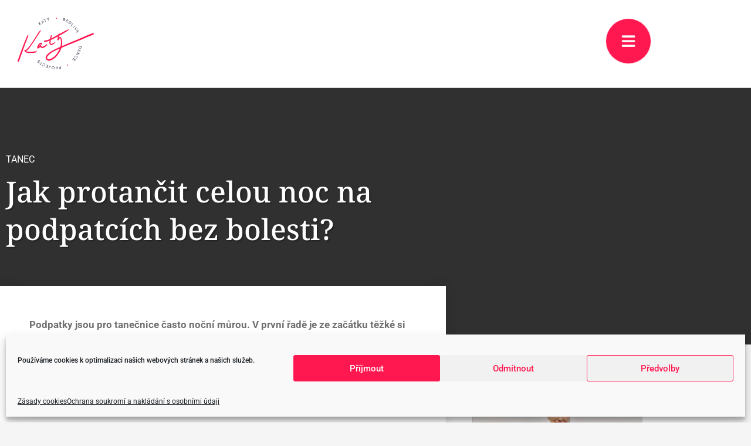

--- FILE ---
content_type: text/html; charset=UTF-8
request_url: https://katybedliva.cz/2019/05/19/jak-protancit-celou-noc-na-podpatcich-bez-bolesti/
body_size: 32398
content:
<!DOCTYPE html>
<html lang="cs">
<head>
	<meta charset="UTF-8">
	<meta name='robots' content='index, follow, max-image-preview:large, max-snippet:-1, max-video-preview:-1' />

<!-- Google Tag Manager for WordPress by gtm4wp.com -->
<script data-cfasync="false" data-pagespeed-no-defer>
	var gtm4wp_datalayer_name = "dataLayer";
	var dataLayer = dataLayer || [];
</script>
<!-- End Google Tag Manager for WordPress by gtm4wp.com --><meta name="viewport" content="width=device-width, initial-scale=1">
	<!-- This site is optimized with the Yoast SEO plugin v26.6 - https://yoast.com/wordpress/plugins/seo/ -->
	<title>Jak protančit celou noc na podpatcích bez bolesti? - Katy Bedliva Dance Projects</title>
	<meta name="description" content="Podpatky jsou pro tanečnice často noční můrou. Jak je možné protancovat celou noc na podpatcích bez bolesti? Přečtěte si jak vybrat správné taneční boty!" />
	<link rel="canonical" href="https://katybedliva.cz/2019/05/19/jak-protancit-celou-noc-na-podpatcich-bez-bolesti/" />
	<meta property="og:locale" content="cs_CZ" />
	<meta property="og:type" content="article" />
	<meta property="og:title" content="Jak protančit celou noc na podpatcích bez bolesti? - Katy Bedliva Dance Projects" />
	<meta property="og:description" content="Podpatky jsou pro tanečnice často noční můrou. Jak je možné protancovat celou noc na podpatcích bez bolesti? Přečtěte si jak vybrat správné taneční boty!" />
	<meta property="og:url" content="https://katybedliva.cz/2019/05/19/jak-protancit-celou-noc-na-podpatcich-bez-bolesti/" />
	<meta property="og:site_name" content="Katy Bedliva Dance Projects" />
	<meta property="article:published_time" content="2019-05-19T21:33:21+00:00" />
	<meta property="article:modified_time" content="2021-02-10T10:47:31+00:00" />
	<meta property="og:image" content="https://katybedliva.cz/wp-content/uploads/2019/05/60088262_803188633400858_7935063529466363904_n.jpg" />
	<meta property="og:image:width" content="1600" />
	<meta property="og:image:height" content="900" />
	<meta property="og:image:type" content="image/jpeg" />
	<meta name="author" content="Katy Bedlivá" />
	<meta name="twitter:card" content="summary_large_image" />
	<meta name="twitter:label1" content="Napsal(a)" />
	<meta name="twitter:data1" content="Katy Bedlivá" />
	<meta name="twitter:label2" content="Odhadovaná doba čtení" />
	<meta name="twitter:data2" content="6 minut" />
	<script type="application/ld+json" class="yoast-schema-graph">{"@context":"https://schema.org","@graph":[{"@type":"Article","@id":"https://katybedliva.cz/2019/05/19/jak-protancit-celou-noc-na-podpatcich-bez-bolesti/#article","isPartOf":{"@id":"https://katybedliva.cz/2019/05/19/jak-protancit-celou-noc-na-podpatcich-bez-bolesti/"},"author":{"name":"Katy Bedlivá","@id":"https://katybedliva.cz/#/schema/person/9fee1ddf5ad6dda9addc6c43ce62ad16"},"headline":"Jak protančit celou noc na podpatcích bez bolesti?","datePublished":"2019-05-19T21:33:21+00:00","dateModified":"2021-02-10T10:47:31+00:00","mainEntityOfPage":{"@id":"https://katybedliva.cz/2019/05/19/jak-protancit-celou-noc-na-podpatcich-bez-bolesti/"},"wordCount":1004,"commentCount":0,"publisher":{"@id":"https://katybedliva.cz/#/schema/person/9fee1ddf5ad6dda9addc6c43ce62ad16"},"image":{"@id":"https://katybedliva.cz/2019/05/19/jak-protancit-celou-noc-na-podpatcich-bez-bolesti/#primaryimage"},"thumbnailUrl":"https://katybedliva.cz/wp-content/uploads/2019/05/60088262_803188633400858_7935063529466363904_n.jpg","articleSection":["Tanec"],"inLanguage":"cs"},{"@type":"WebPage","@id":"https://katybedliva.cz/2019/05/19/jak-protancit-celou-noc-na-podpatcich-bez-bolesti/","url":"https://katybedliva.cz/2019/05/19/jak-protancit-celou-noc-na-podpatcich-bez-bolesti/","name":"Jak protančit celou noc na podpatcích bez bolesti? - Katy Bedliva Dance Projects","isPartOf":{"@id":"https://katybedliva.cz/#website"},"primaryImageOfPage":{"@id":"https://katybedliva.cz/2019/05/19/jak-protancit-celou-noc-na-podpatcich-bez-bolesti/#primaryimage"},"image":{"@id":"https://katybedliva.cz/2019/05/19/jak-protancit-celou-noc-na-podpatcich-bez-bolesti/#primaryimage"},"thumbnailUrl":"https://katybedliva.cz/wp-content/uploads/2019/05/60088262_803188633400858_7935063529466363904_n.jpg","datePublished":"2019-05-19T21:33:21+00:00","dateModified":"2021-02-10T10:47:31+00:00","description":"Podpatky jsou pro tanečnice často noční můrou. Jak je možné protancovat celou noc na podpatcích bez bolesti? Přečtěte si jak vybrat správné taneční boty!","breadcrumb":{"@id":"https://katybedliva.cz/2019/05/19/jak-protancit-celou-noc-na-podpatcich-bez-bolesti/#breadcrumb"},"inLanguage":"cs","potentialAction":[{"@type":"ReadAction","target":["https://katybedliva.cz/2019/05/19/jak-protancit-celou-noc-na-podpatcich-bez-bolesti/"]}]},{"@type":"ImageObject","inLanguage":"cs","@id":"https://katybedliva.cz/2019/05/19/jak-protancit-celou-noc-na-podpatcich-bez-bolesti/#primaryimage","url":"https://katybedliva.cz/wp-content/uploads/2019/05/60088262_803188633400858_7935063529466363904_n.jpg","contentUrl":"https://katybedliva.cz/wp-content/uploads/2019/05/60088262_803188633400858_7935063529466363904_n.jpg","width":1600,"height":900},{"@type":"BreadcrumbList","@id":"https://katybedliva.cz/2019/05/19/jak-protancit-celou-noc-na-podpatcich-bez-bolesti/#breadcrumb","itemListElement":[{"@type":"ListItem","position":1,"name":"Domů","item":"https://katybedliva.cz/"},{"@type":"ListItem","position":2,"name":"Blog","item":"https://katybedliva.cz/blog/"},{"@type":"ListItem","position":3,"name":"Jak protančit celou noc na podpatcích bez bolesti?"}]},{"@type":"WebSite","@id":"https://katybedliva.cz/#website","url":"https://katybedliva.cz/","name":"Katy Bedliva Dance Projects","description":"Taneční kurzy a workshopy pro ženy v Hradci Králové, Pardubicích a dalších městech. Kurzy párové bachaty a tančírny ve stylu bachaty a salsy.","publisher":{"@id":"https://katybedliva.cz/#/schema/person/9fee1ddf5ad6dda9addc6c43ce62ad16"},"potentialAction":[{"@type":"SearchAction","target":{"@type":"EntryPoint","urlTemplate":"https://katybedliva.cz/?s={search_term_string}"},"query-input":{"@type":"PropertyValueSpecification","valueRequired":true,"valueName":"search_term_string"}}],"inLanguage":"cs"},{"@type":["Person","Organization"],"@id":"https://katybedliva.cz/#/schema/person/9fee1ddf5ad6dda9addc6c43ce62ad16","name":"Katy Bedlivá","image":{"@type":"ImageObject","inLanguage":"cs","@id":"https://katybedliva.cz/#/schema/person/image/","url":"https://katybedliva.cz/wp-content/uploads/2021/06/logo-bez-kruhu-transp-na-bile-pozadi.png","contentUrl":"https://katybedliva.cz/wp-content/uploads/2021/06/logo-bez-kruhu-transp-na-bile-pozadi.png","width":483,"height":221,"caption":"Katy Bedlivá"},"logo":{"@id":"https://katybedliva.cz/#/schema/person/image/"}}]}</script>
	<!-- / Yoast SEO plugin. -->


<link rel="alternate" type="application/rss+xml" title="Katy Bedliva Dance Projects &raquo; RSS zdroj" href="https://katybedliva.cz/feed/" />
<link rel="alternate" title="oEmbed (JSON)" type="application/json+oembed" href="https://katybedliva.cz/wp-json/oembed/1.0/embed?url=https%3A%2F%2Fkatybedliva.cz%2F2019%2F05%2F19%2Fjak-protancit-celou-noc-na-podpatcich-bez-bolesti%2F" />
<link rel="alternate" title="oEmbed (XML)" type="text/xml+oembed" href="https://katybedliva.cz/wp-json/oembed/1.0/embed?url=https%3A%2F%2Fkatybedliva.cz%2F2019%2F05%2F19%2Fjak-protancit-celou-noc-na-podpatcich-bez-bolesti%2F&#038;format=xml" />
<style id='wp-img-auto-sizes-contain-inline-css'>
img:is([sizes=auto i],[sizes^="auto," i]){contain-intrinsic-size:3000px 1500px}
/*# sourceURL=wp-img-auto-sizes-contain-inline-css */
</style>
<style id='wp-emoji-styles-inline-css'>

	img.wp-smiley, img.emoji {
		display: inline !important;
		border: none !important;
		box-shadow: none !important;
		height: 1em !important;
		width: 1em !important;
		margin: 0 0.07em !important;
		vertical-align: -0.1em !important;
		background: none !important;
		padding: 0 !important;
	}
/*# sourceURL=wp-emoji-styles-inline-css */
</style>
<style id='classic-theme-styles-inline-css'>
/*! This file is auto-generated */
.wp-block-button__link{color:#fff;background-color:#32373c;border-radius:9999px;box-shadow:none;text-decoration:none;padding:calc(.667em + 2px) calc(1.333em + 2px);font-size:1.125em}.wp-block-file__button{background:#32373c;color:#fff;text-decoration:none}
/*# sourceURL=/wp-includes/css/classic-themes.min.css */
</style>
<style id='global-styles-inline-css'>
:root{--wp--preset--aspect-ratio--square: 1;--wp--preset--aspect-ratio--4-3: 4/3;--wp--preset--aspect-ratio--3-4: 3/4;--wp--preset--aspect-ratio--3-2: 3/2;--wp--preset--aspect-ratio--2-3: 2/3;--wp--preset--aspect-ratio--16-9: 16/9;--wp--preset--aspect-ratio--9-16: 9/16;--wp--preset--color--black: #000000;--wp--preset--color--cyan-bluish-gray: #abb8c3;--wp--preset--color--white: #ffffff;--wp--preset--color--pale-pink: #f78da7;--wp--preset--color--vivid-red: #cf2e2e;--wp--preset--color--luminous-vivid-orange: #ff6900;--wp--preset--color--luminous-vivid-amber: #fcb900;--wp--preset--color--light-green-cyan: #7bdcb5;--wp--preset--color--vivid-green-cyan: #00d084;--wp--preset--color--pale-cyan-blue: #8ed1fc;--wp--preset--color--vivid-cyan-blue: #0693e3;--wp--preset--color--vivid-purple: #9b51e0;--wp--preset--color--contrast: var(--contrast);--wp--preset--color--contrast-2: var(--contrast-2);--wp--preset--color--contrast-3: var(--contrast-3);--wp--preset--color--base: var(--base);--wp--preset--color--base-2: var(--base-2);--wp--preset--color--base-3: var(--base-3);--wp--preset--color--accent: var(--accent);--wp--preset--gradient--vivid-cyan-blue-to-vivid-purple: linear-gradient(135deg,rgb(6,147,227) 0%,rgb(155,81,224) 100%);--wp--preset--gradient--light-green-cyan-to-vivid-green-cyan: linear-gradient(135deg,rgb(122,220,180) 0%,rgb(0,208,130) 100%);--wp--preset--gradient--luminous-vivid-amber-to-luminous-vivid-orange: linear-gradient(135deg,rgb(252,185,0) 0%,rgb(255,105,0) 100%);--wp--preset--gradient--luminous-vivid-orange-to-vivid-red: linear-gradient(135deg,rgb(255,105,0) 0%,rgb(207,46,46) 100%);--wp--preset--gradient--very-light-gray-to-cyan-bluish-gray: linear-gradient(135deg,rgb(238,238,238) 0%,rgb(169,184,195) 100%);--wp--preset--gradient--cool-to-warm-spectrum: linear-gradient(135deg,rgb(74,234,220) 0%,rgb(151,120,209) 20%,rgb(207,42,186) 40%,rgb(238,44,130) 60%,rgb(251,105,98) 80%,rgb(254,248,76) 100%);--wp--preset--gradient--blush-light-purple: linear-gradient(135deg,rgb(255,206,236) 0%,rgb(152,150,240) 100%);--wp--preset--gradient--blush-bordeaux: linear-gradient(135deg,rgb(254,205,165) 0%,rgb(254,45,45) 50%,rgb(107,0,62) 100%);--wp--preset--gradient--luminous-dusk: linear-gradient(135deg,rgb(255,203,112) 0%,rgb(199,81,192) 50%,rgb(65,88,208) 100%);--wp--preset--gradient--pale-ocean: linear-gradient(135deg,rgb(255,245,203) 0%,rgb(182,227,212) 50%,rgb(51,167,181) 100%);--wp--preset--gradient--electric-grass: linear-gradient(135deg,rgb(202,248,128) 0%,rgb(113,206,126) 100%);--wp--preset--gradient--midnight: linear-gradient(135deg,rgb(2,3,129) 0%,rgb(40,116,252) 100%);--wp--preset--font-size--small: 13px;--wp--preset--font-size--medium: 20px;--wp--preset--font-size--large: 36px;--wp--preset--font-size--x-large: 42px;--wp--preset--spacing--20: 0.44rem;--wp--preset--spacing--30: 0.67rem;--wp--preset--spacing--40: 1rem;--wp--preset--spacing--50: 1.5rem;--wp--preset--spacing--60: 2.25rem;--wp--preset--spacing--70: 3.38rem;--wp--preset--spacing--80: 5.06rem;--wp--preset--shadow--natural: 6px 6px 9px rgba(0, 0, 0, 0.2);--wp--preset--shadow--deep: 12px 12px 50px rgba(0, 0, 0, 0.4);--wp--preset--shadow--sharp: 6px 6px 0px rgba(0, 0, 0, 0.2);--wp--preset--shadow--outlined: 6px 6px 0px -3px rgb(255, 255, 255), 6px 6px rgb(0, 0, 0);--wp--preset--shadow--crisp: 6px 6px 0px rgb(0, 0, 0);}:where(.is-layout-flex){gap: 0.5em;}:where(.is-layout-grid){gap: 0.5em;}body .is-layout-flex{display: flex;}.is-layout-flex{flex-wrap: wrap;align-items: center;}.is-layout-flex > :is(*, div){margin: 0;}body .is-layout-grid{display: grid;}.is-layout-grid > :is(*, div){margin: 0;}:where(.wp-block-columns.is-layout-flex){gap: 2em;}:where(.wp-block-columns.is-layout-grid){gap: 2em;}:where(.wp-block-post-template.is-layout-flex){gap: 1.25em;}:where(.wp-block-post-template.is-layout-grid){gap: 1.25em;}.has-black-color{color: var(--wp--preset--color--black) !important;}.has-cyan-bluish-gray-color{color: var(--wp--preset--color--cyan-bluish-gray) !important;}.has-white-color{color: var(--wp--preset--color--white) !important;}.has-pale-pink-color{color: var(--wp--preset--color--pale-pink) !important;}.has-vivid-red-color{color: var(--wp--preset--color--vivid-red) !important;}.has-luminous-vivid-orange-color{color: var(--wp--preset--color--luminous-vivid-orange) !important;}.has-luminous-vivid-amber-color{color: var(--wp--preset--color--luminous-vivid-amber) !important;}.has-light-green-cyan-color{color: var(--wp--preset--color--light-green-cyan) !important;}.has-vivid-green-cyan-color{color: var(--wp--preset--color--vivid-green-cyan) !important;}.has-pale-cyan-blue-color{color: var(--wp--preset--color--pale-cyan-blue) !important;}.has-vivid-cyan-blue-color{color: var(--wp--preset--color--vivid-cyan-blue) !important;}.has-vivid-purple-color{color: var(--wp--preset--color--vivid-purple) !important;}.has-black-background-color{background-color: var(--wp--preset--color--black) !important;}.has-cyan-bluish-gray-background-color{background-color: var(--wp--preset--color--cyan-bluish-gray) !important;}.has-white-background-color{background-color: var(--wp--preset--color--white) !important;}.has-pale-pink-background-color{background-color: var(--wp--preset--color--pale-pink) !important;}.has-vivid-red-background-color{background-color: var(--wp--preset--color--vivid-red) !important;}.has-luminous-vivid-orange-background-color{background-color: var(--wp--preset--color--luminous-vivid-orange) !important;}.has-luminous-vivid-amber-background-color{background-color: var(--wp--preset--color--luminous-vivid-amber) !important;}.has-light-green-cyan-background-color{background-color: var(--wp--preset--color--light-green-cyan) !important;}.has-vivid-green-cyan-background-color{background-color: var(--wp--preset--color--vivid-green-cyan) !important;}.has-pale-cyan-blue-background-color{background-color: var(--wp--preset--color--pale-cyan-blue) !important;}.has-vivid-cyan-blue-background-color{background-color: var(--wp--preset--color--vivid-cyan-blue) !important;}.has-vivid-purple-background-color{background-color: var(--wp--preset--color--vivid-purple) !important;}.has-black-border-color{border-color: var(--wp--preset--color--black) !important;}.has-cyan-bluish-gray-border-color{border-color: var(--wp--preset--color--cyan-bluish-gray) !important;}.has-white-border-color{border-color: var(--wp--preset--color--white) !important;}.has-pale-pink-border-color{border-color: var(--wp--preset--color--pale-pink) !important;}.has-vivid-red-border-color{border-color: var(--wp--preset--color--vivid-red) !important;}.has-luminous-vivid-orange-border-color{border-color: var(--wp--preset--color--luminous-vivid-orange) !important;}.has-luminous-vivid-amber-border-color{border-color: var(--wp--preset--color--luminous-vivid-amber) !important;}.has-light-green-cyan-border-color{border-color: var(--wp--preset--color--light-green-cyan) !important;}.has-vivid-green-cyan-border-color{border-color: var(--wp--preset--color--vivid-green-cyan) !important;}.has-pale-cyan-blue-border-color{border-color: var(--wp--preset--color--pale-cyan-blue) !important;}.has-vivid-cyan-blue-border-color{border-color: var(--wp--preset--color--vivid-cyan-blue) !important;}.has-vivid-purple-border-color{border-color: var(--wp--preset--color--vivid-purple) !important;}.has-vivid-cyan-blue-to-vivid-purple-gradient-background{background: var(--wp--preset--gradient--vivid-cyan-blue-to-vivid-purple) !important;}.has-light-green-cyan-to-vivid-green-cyan-gradient-background{background: var(--wp--preset--gradient--light-green-cyan-to-vivid-green-cyan) !important;}.has-luminous-vivid-amber-to-luminous-vivid-orange-gradient-background{background: var(--wp--preset--gradient--luminous-vivid-amber-to-luminous-vivid-orange) !important;}.has-luminous-vivid-orange-to-vivid-red-gradient-background{background: var(--wp--preset--gradient--luminous-vivid-orange-to-vivid-red) !important;}.has-very-light-gray-to-cyan-bluish-gray-gradient-background{background: var(--wp--preset--gradient--very-light-gray-to-cyan-bluish-gray) !important;}.has-cool-to-warm-spectrum-gradient-background{background: var(--wp--preset--gradient--cool-to-warm-spectrum) !important;}.has-blush-light-purple-gradient-background{background: var(--wp--preset--gradient--blush-light-purple) !important;}.has-blush-bordeaux-gradient-background{background: var(--wp--preset--gradient--blush-bordeaux) !important;}.has-luminous-dusk-gradient-background{background: var(--wp--preset--gradient--luminous-dusk) !important;}.has-pale-ocean-gradient-background{background: var(--wp--preset--gradient--pale-ocean) !important;}.has-electric-grass-gradient-background{background: var(--wp--preset--gradient--electric-grass) !important;}.has-midnight-gradient-background{background: var(--wp--preset--gradient--midnight) !important;}.has-small-font-size{font-size: var(--wp--preset--font-size--small) !important;}.has-medium-font-size{font-size: var(--wp--preset--font-size--medium) !important;}.has-large-font-size{font-size: var(--wp--preset--font-size--large) !important;}.has-x-large-font-size{font-size: var(--wp--preset--font-size--x-large) !important;}
:where(.wp-block-post-template.is-layout-flex){gap: 1.25em;}:where(.wp-block-post-template.is-layout-grid){gap: 1.25em;}
:where(.wp-block-term-template.is-layout-flex){gap: 1.25em;}:where(.wp-block-term-template.is-layout-grid){gap: 1.25em;}
:where(.wp-block-columns.is-layout-flex){gap: 2em;}:where(.wp-block-columns.is-layout-grid){gap: 2em;}
:root :where(.wp-block-pullquote){font-size: 1.5em;line-height: 1.6;}
/*# sourceURL=global-styles-inline-css */
</style>
<link rel='stylesheet' id='cmplz-general-css' href='https://katybedliva.cz/wp-content/plugins/complianz-gdpr/assets/css/cookieblocker.min.css?ver=1766684285' media='all' />
<link rel='stylesheet' id='mania-program-style-css' href='https://katybedliva.cz/wp-content/plugins/mani-program/assets/front/css/mania-program.css?ver=0.0.1' media='all' />
<link rel='stylesheet' id='generate-style-grid-css' href='https://katybedliva.cz/wp-content/themes/generatepress/assets/css/unsemantic-grid.min.css?ver=3.6.1' media='all' />
<link rel='stylesheet' id='generate-style-css' href='https://katybedliva.cz/wp-content/themes/generatepress/assets/css/style.min.css?ver=3.6.1' media='all' />
<style id='generate-style-inline-css'>
body{background-color:#efefef;color:#3a3a3a;}a{color:#1e73be;}a:hover, a:focus, a:active{color:#000000;}body .grid-container{max-width:1100px;}.wp-block-group__inner-container{max-width:1100px;margin-left:auto;margin-right:auto;}:root{--contrast:#222222;--contrast-2:#575760;--contrast-3:#b2b2be;--base:#f0f0f0;--base-2:#f7f8f9;--base-3:#ffffff;--accent:#1e73be;}:root .has-contrast-color{color:var(--contrast);}:root .has-contrast-background-color{background-color:var(--contrast);}:root .has-contrast-2-color{color:var(--contrast-2);}:root .has-contrast-2-background-color{background-color:var(--contrast-2);}:root .has-contrast-3-color{color:var(--contrast-3);}:root .has-contrast-3-background-color{background-color:var(--contrast-3);}:root .has-base-color{color:var(--base);}:root .has-base-background-color{background-color:var(--base);}:root .has-base-2-color{color:var(--base-2);}:root .has-base-2-background-color{background-color:var(--base-2);}:root .has-base-3-color{color:var(--base-3);}:root .has-base-3-background-color{background-color:var(--base-3);}:root .has-accent-color{color:var(--accent);}:root .has-accent-background-color{background-color:var(--accent);}body, button, input, select, textarea{font-family:-apple-system, system-ui, BlinkMacSystemFont, "Segoe UI", Helvetica, Arial, sans-serif, "Apple Color Emoji", "Segoe UI Emoji", "Segoe UI Symbol";}body{line-height:1.5;}.entry-content > [class*="wp-block-"]:not(:last-child):not(.wp-block-heading){margin-bottom:1.5em;}.main-title{font-size:45px;}.main-navigation .main-nav ul ul li a{font-size:14px;}.sidebar .widget, .footer-widgets .widget{font-size:17px;}h1{font-weight:300;font-size:40px;}h2{font-weight:300;font-size:30px;}h3{font-size:20px;}h4{font-size:inherit;}h5{font-size:inherit;}@media (max-width:768px){.main-title{font-size:30px;}h1{font-size:30px;}h2{font-size:25px;}}.top-bar{background-color:#636363;color:#ffffff;}.top-bar a{color:#ffffff;}.top-bar a:hover{color:#303030;}.site-header{background-color:#ffffff;color:#3a3a3a;}.site-header a{color:#3a3a3a;}.main-title a,.main-title a:hover{color:#222222;}.site-description{color:#757575;}.main-navigation,.main-navigation ul ul{background-color:#222222;}.main-navigation .main-nav ul li a, .main-navigation .menu-toggle, .main-navigation .menu-bar-items{color:#ffffff;}.main-navigation .main-nav ul li:not([class*="current-menu-"]):hover > a, .main-navigation .main-nav ul li:not([class*="current-menu-"]):focus > a, .main-navigation .main-nav ul li.sfHover:not([class*="current-menu-"]) > a, .main-navigation .menu-bar-item:hover > a, .main-navigation .menu-bar-item.sfHover > a{color:#ffffff;background-color:#3f3f3f;}button.menu-toggle:hover,button.menu-toggle:focus,.main-navigation .mobile-bar-items a,.main-navigation .mobile-bar-items a:hover,.main-navigation .mobile-bar-items a:focus{color:#ffffff;}.main-navigation .main-nav ul li[class*="current-menu-"] > a{color:#ffffff;background-color:#3f3f3f;}.navigation-search input[type="search"],.navigation-search input[type="search"]:active, .navigation-search input[type="search"]:focus, .main-navigation .main-nav ul li.search-item.active > a, .main-navigation .menu-bar-items .search-item.active > a{color:#ffffff;background-color:#3f3f3f;}.main-navigation ul ul{background-color:#3f3f3f;}.main-navigation .main-nav ul ul li a{color:#ffffff;}.main-navigation .main-nav ul ul li:not([class*="current-menu-"]):hover > a,.main-navigation .main-nav ul ul li:not([class*="current-menu-"]):focus > a, .main-navigation .main-nav ul ul li.sfHover:not([class*="current-menu-"]) > a{color:#ffffff;background-color:#4f4f4f;}.main-navigation .main-nav ul ul li[class*="current-menu-"] > a{color:#ffffff;background-color:#4f4f4f;}.separate-containers .inside-article, .separate-containers .comments-area, .separate-containers .page-header, .one-container .container, .separate-containers .paging-navigation, .inside-page-header{background-color:#ffffff;}.entry-meta{color:#595959;}.entry-meta a{color:#595959;}.entry-meta a:hover{color:#1e73be;}.sidebar .widget{background-color:#ffffff;}.sidebar .widget .widget-title{color:#000000;}.footer-widgets{background-color:#ffffff;}.footer-widgets .widget-title{color:#000000;}.site-info{color:#ffffff;background-color:#222222;}.site-info a{color:#ffffff;}.site-info a:hover{color:#606060;}.footer-bar .widget_nav_menu .current-menu-item a{color:#606060;}input[type="text"],input[type="email"],input[type="url"],input[type="password"],input[type="search"],input[type="tel"],input[type="number"],textarea,select{color:#666666;background-color:#fafafa;border-color:#cccccc;}input[type="text"]:focus,input[type="email"]:focus,input[type="url"]:focus,input[type="password"]:focus,input[type="search"]:focus,input[type="tel"]:focus,input[type="number"]:focus,textarea:focus,select:focus{color:#666666;background-color:#ffffff;border-color:#bfbfbf;}button,html input[type="button"],input[type="reset"],input[type="submit"],a.button,a.wp-block-button__link:not(.has-background){color:#ffffff;background-color:#666666;}button:hover,html input[type="button"]:hover,input[type="reset"]:hover,input[type="submit"]:hover,a.button:hover,button:focus,html input[type="button"]:focus,input[type="reset"]:focus,input[type="submit"]:focus,a.button:focus,a.wp-block-button__link:not(.has-background):active,a.wp-block-button__link:not(.has-background):focus,a.wp-block-button__link:not(.has-background):hover{color:#ffffff;background-color:#3f3f3f;}a.generate-back-to-top{background-color:rgba( 0,0,0,0.4 );color:#ffffff;}a.generate-back-to-top:hover,a.generate-back-to-top:focus{background-color:rgba( 0,0,0,0.6 );color:#ffffff;}:root{--gp-search-modal-bg-color:var(--base-3);--gp-search-modal-text-color:var(--contrast);--gp-search-modal-overlay-bg-color:rgba(0,0,0,0.2);}@media (max-width:768px){.main-navigation .menu-bar-item:hover > a, .main-navigation .menu-bar-item.sfHover > a{background:none;color:#ffffff;}}.inside-top-bar{padding:10px;}.inside-header{padding:40px;}.site-main .wp-block-group__inner-container{padding:40px;}.entry-content .alignwide, body:not(.no-sidebar) .entry-content .alignfull{margin-left:-40px;width:calc(100% + 80px);max-width:calc(100% + 80px);}.rtl .menu-item-has-children .dropdown-menu-toggle{padding-left:20px;}.rtl .main-navigation .main-nav ul li.menu-item-has-children > a{padding-right:20px;}.site-info{padding:20px;}@media (max-width:768px){.separate-containers .inside-article, .separate-containers .comments-area, .separate-containers .page-header, .separate-containers .paging-navigation, .one-container .site-content, .inside-page-header{padding:30px;}.site-main .wp-block-group__inner-container{padding:30px;}.site-info{padding-right:10px;padding-left:10px;}.entry-content .alignwide, body:not(.no-sidebar) .entry-content .alignfull{margin-left:-30px;width:calc(100% + 60px);max-width:calc(100% + 60px);}}.one-container .sidebar .widget{padding:0px;}/* End cached CSS */@media (max-width:768px){.main-navigation .menu-toggle,.main-navigation .mobile-bar-items,.sidebar-nav-mobile:not(#sticky-placeholder){display:block;}.main-navigation ul,.gen-sidebar-nav{display:none;}[class*="nav-float-"] .site-header .inside-header > *{float:none;clear:both;}}
/*# sourceURL=generate-style-inline-css */
</style>
<link rel='stylesheet' id='generate-mobile-style-css' href='https://katybedliva.cz/wp-content/themes/generatepress/assets/css/mobile.min.css?ver=3.6.1' media='all' />
<link rel='stylesheet' id='generate-font-icons-css' href='https://katybedliva.cz/wp-content/themes/generatepress/assets/css/components/font-icons.min.css?ver=3.6.1' media='all' />
<link rel='stylesheet' id='generate-child-css' href='https://katybedliva.cz/wp-content/themes/generatepress_child/style.css?ver=1767624512' media='all' />
<link rel='stylesheet' id='elementor-frontend-css' href='https://katybedliva.cz/wp-content/plugins/elementor/assets/css/frontend.min.css?ver=3.34.0' media='all' />
<link rel='stylesheet' id='widget-divider-css' href='https://katybedliva.cz/wp-content/plugins/elementor/assets/css/widget-divider.min.css?ver=3.34.0' media='all' />
<link rel='stylesheet' id='swiper-css' href='https://katybedliva.cz/wp-content/plugins/elementor/assets/lib/swiper/v8/css/swiper.min.css?ver=8.4.5' media='all' />
<link rel='stylesheet' id='e-swiper-css' href='https://katybedliva.cz/wp-content/plugins/elementor/assets/css/conditionals/e-swiper.min.css?ver=3.34.0' media='all' />
<link rel='stylesheet' id='widget-media-carousel-css' href='https://katybedliva.cz/wp-content/plugins/elementor-pro/assets/css/widget-media-carousel.min.css?ver=3.33.1' media='all' />
<link rel='stylesheet' id='widget-carousel-module-base-css' href='https://katybedliva.cz/wp-content/plugins/elementor-pro/assets/css/widget-carousel-module-base.min.css?ver=3.33.1' media='all' />
<link rel='stylesheet' id='e-animation-shrink-css' href='https://katybedliva.cz/wp-content/plugins/elementor/assets/lib/animations/styles/e-animation-shrink.min.css?ver=3.34.0' media='all' />
<link rel='stylesheet' id='widget-nav-menu-css' href='https://katybedliva.cz/wp-content/plugins/elementor-pro/assets/css/widget-nav-menu.min.css?ver=3.33.1' media='all' />
<link rel='stylesheet' id='widget-heading-css' href='https://katybedliva.cz/wp-content/plugins/elementor/assets/css/widget-heading.min.css?ver=3.34.0' media='all' />
<link rel='stylesheet' id='widget-icon-list-css' href='https://katybedliva.cz/wp-content/plugins/elementor/assets/css/widget-icon-list.min.css?ver=3.34.0' media='all' />
<link rel='stylesheet' id='widget-social-icons-css' href='https://katybedliva.cz/wp-content/plugins/elementor/assets/css/widget-social-icons.min.css?ver=3.34.0' media='all' />
<link rel='stylesheet' id='e-apple-webkit-css' href='https://katybedliva.cz/wp-content/plugins/elementor/assets/css/conditionals/apple-webkit.min.css?ver=3.34.0' media='all' />
<link rel='stylesheet' id='e-animation-fadeInRight-css' href='https://katybedliva.cz/wp-content/plugins/elementor/assets/lib/animations/styles/fadeInRight.min.css?ver=3.34.0' media='all' />
<link rel='stylesheet' id='e-popup-css' href='https://katybedliva.cz/wp-content/plugins/elementor-pro/assets/css/conditionals/popup.min.css?ver=3.33.1' media='all' />
<link rel='stylesheet' id='e-animation-fadeInLeft-css' href='https://katybedliva.cz/wp-content/plugins/elementor/assets/lib/animations/styles/fadeInLeft.min.css?ver=3.34.0' media='all' />
<link rel='stylesheet' id='widget-image-css' href='https://katybedliva.cz/wp-content/plugins/elementor/assets/css/widget-image.min.css?ver=3.34.0' media='all' />
<link rel='stylesheet' id='e-animation-grow-css' href='https://katybedliva.cz/wp-content/plugins/elementor/assets/lib/animations/styles/e-animation-grow.min.css?ver=3.34.0' media='all' />
<link rel='stylesheet' id='e-animation-zoomIn-css' href='https://katybedliva.cz/wp-content/plugins/elementor/assets/lib/animations/styles/zoomIn.min.css?ver=3.34.0' media='all' />
<link rel='stylesheet' id='widget-image-box-css' href='https://katybedliva.cz/wp-content/plugins/elementor/assets/css/widget-image-box.min.css?ver=3.34.0' media='all' />
<link rel='stylesheet' id='widget-post-info-css' href='https://katybedliva.cz/wp-content/plugins/elementor-pro/assets/css/widget-post-info.min.css?ver=3.33.1' media='all' />
<link rel='stylesheet' id='widget-share-buttons-css' href='https://katybedliva.cz/wp-content/plugins/elementor-pro/assets/css/widget-share-buttons.min.css?ver=3.33.1' media='all' />
<link rel='stylesheet' id='widget-post-navigation-css' href='https://katybedliva.cz/wp-content/plugins/elementor-pro/assets/css/widget-post-navigation.min.css?ver=3.33.1' media='all' />
<link rel='stylesheet' id='widget-posts-css' href='https://katybedliva.cz/wp-content/plugins/elementor-pro/assets/css/widget-posts.min.css?ver=3.33.1' media='all' />
<link rel='stylesheet' id='elementor-post-2510-css' href='https://katybedliva.cz/wp-content/uploads/elementor/css/post-2510.css?ver=1766684714' media='all' />
<link rel='stylesheet' id='font-awesome-5-all-css' href='https://katybedliva.cz/wp-content/plugins/elementor/assets/lib/font-awesome/css/all.min.css?ver=3.34.0' media='all' />
<link rel='stylesheet' id='font-awesome-4-shim-css' href='https://katybedliva.cz/wp-content/plugins/elementor/assets/lib/font-awesome/css/v4-shims.min.css?ver=3.34.0' media='all' />
<link rel='stylesheet' id='widget-spacer-css' href='https://katybedliva.cz/wp-content/plugins/elementor/assets/css/widget-spacer.min.css?ver=3.34.0' media='all' />
<link rel='stylesheet' id='widget-image-gallery-css' href='https://katybedliva.cz/wp-content/plugins/elementor/assets/css/widget-image-gallery.min.css?ver=3.34.0' media='all' />
<link rel='stylesheet' id='elementor-post-565-css' href='https://katybedliva.cz/wp-content/uploads/elementor/css/post-565.css?ver=1766691931' media='all' />
<link rel='stylesheet' id='elementor-post-6216-css' href='https://katybedliva.cz/wp-content/uploads/elementor/css/post-6216.css?ver=1766684714' media='all' />
<link rel='stylesheet' id='elementor-post-1351-css' href='https://katybedliva.cz/wp-content/uploads/elementor/css/post-1351.css?ver=1766684714' media='all' />
<link rel='stylesheet' id='elementor-post-1803-css' href='https://katybedliva.cz/wp-content/uploads/elementor/css/post-1803.css?ver=1766684714' media='all' />
<link rel='stylesheet' id='elementor-post-1222-css' href='https://katybedliva.cz/wp-content/uploads/elementor/css/post-1222.css?ver=1766685046' media='all' />
<link rel='stylesheet' id='elementor-gf-local-roboto-css' href='https://katybedliva.cz/wp-content/uploads/elementor/google-fonts/css/roboto.css?ver=1753707842' media='all' />
<link rel='stylesheet' id='elementor-gf-local-robotoslab-css' href='https://katybedliva.cz/wp-content/uploads/elementor/google-fonts/css/robotoslab.css?ver=1753707820' media='all' />
<link rel='stylesheet' id='elementor-gf-local-syne-css' href='https://katybedliva.cz/wp-content/uploads/elementor/google-fonts/css/syne.css?ver=1753707821' media='all' />
<link rel='stylesheet' id='elementor-gf-local-notoserif-css' href='https://katybedliva.cz/wp-content/uploads/elementor/google-fonts/css/notoserif.css?ver=1753710134' media='all' />
<script src="https://katybedliva.cz/wp-includes/js/jquery/jquery.min.js?ver=3.7.1" id="jquery-core-js"></script>
<script src="https://katybedliva.cz/wp-includes/js/jquery/jquery-migrate.min.js?ver=3.4.1" id="jquery-migrate-js"></script>
<script src="https://katybedliva.cz/wp-content/plugins/elementor/assets/lib/font-awesome/js/v4-shims.min.js?ver=3.34.0" id="font-awesome-4-shim-js"></script>
<link rel="https://api.w.org/" href="https://katybedliva.cz/wp-json/" /><link rel="alternate" title="JSON" type="application/json" href="https://katybedliva.cz/wp-json/wp/v2/posts/565" /><link rel="EditURI" type="application/rsd+xml" title="RSD" href="https://katybedliva.cz/xmlrpc.php?rsd" />
<meta name="generator" content="WordPress 6.9" />
<link rel='shortlink' href='https://katybedliva.cz/?p=565' />
			<style>.cmplz-hidden {
					display: none !important;
				}</style>
<!-- Google Tag Manager for WordPress by gtm4wp.com -->
<!-- GTM Container placement set to manual -->
<script data-cfasync="false" data-pagespeed-no-defer>
	var dataLayer_content = {"pagePostType":"post","pagePostType2":"single-post","pageCategory":["tanec"],"pagePostAuthor":"Katy Bedlivá"};
	dataLayer.push( dataLayer_content );
</script>
<script data-cfasync="false" data-pagespeed-no-defer>
(function(w,d,s,l,i){w[l]=w[l]||[];w[l].push({'gtm.start':
new Date().getTime(),event:'gtm.js'});var f=d.getElementsByTagName(s)[0],
j=d.createElement(s),dl=l!='dataLayer'?'&l='+l:'';j.async=true;j.src=
'//www.googletagmanager.com/gtm.js?id='+i+dl;f.parentNode.insertBefore(j,f);
})(window,document,'script','dataLayer','GTM-WN8TJJR');
</script>
<!-- End Google Tag Manager for WordPress by gtm4wp.com --><meta name="generator" content="Elementor 3.34.0; features: e_font_icon_svg; settings: css_print_method-external, google_font-enabled, font_display-auto">

<!-- Meta Pixel Code -->
<script data-service="facebook" data-category="marketing" type="text/plain">
!function(f,b,e,v,n,t,s){if(f.fbq)return;n=f.fbq=function(){n.callMethod?
n.callMethod.apply(n,arguments):n.queue.push(arguments)};if(!f._fbq)f._fbq=n;
n.push=n;n.loaded=!0;n.version='2.0';n.queue=[];t=b.createElement(e);t.async=!0;
t.src=v;s=b.getElementsByTagName(e)[0];s.parentNode.insertBefore(t,s)}(window,
document,'script','https://connect.facebook.net/en_US/fbevents.js');
</script>
<!-- End Meta Pixel Code -->
<script data-service="facebook" data-category="marketing" type="text/plain">var url = window.location.origin + '?ob=open-bridge';
            fbq('set', 'openbridge', '484835128977233', url);
fbq('init', '484835128977233', {}, {
    "agent": "wordpress-6.9-4.1.5"
})</script><script data-service="facebook" data-category="marketing" type="text/plain">
    fbq('track', 'PageView', []);
  </script>			<style>
				.e-con.e-parent:nth-of-type(n+4):not(.e-lazyloaded):not(.e-no-lazyload),
				.e-con.e-parent:nth-of-type(n+4):not(.e-lazyloaded):not(.e-no-lazyload) * {
					background-image: none !important;
				}
				@media screen and (max-height: 1024px) {
					.e-con.e-parent:nth-of-type(n+3):not(.e-lazyloaded):not(.e-no-lazyload),
					.e-con.e-parent:nth-of-type(n+3):not(.e-lazyloaded):not(.e-no-lazyload) * {
						background-image: none !important;
					}
				}
				@media screen and (max-height: 640px) {
					.e-con.e-parent:nth-of-type(n+2):not(.e-lazyloaded):not(.e-no-lazyload),
					.e-con.e-parent:nth-of-type(n+2):not(.e-lazyloaded):not(.e-no-lazyload) * {
						background-image: none !important;
					}
				}
			</style>
				<script>
	(function(w,d,x,n,u,t,f,s,o){f='LHInsights';w[n]=w[f]=w[f]||function(n,d){
	(w[f].q=w[f].q||[]).push([n,d])};w[f].l=1*new Date();s=d.createElement(x);
	s.async=1;s.src=u+'?t='+t;o=d.getElementsByTagName(x)[0];o.parentNode.insertBefore(s,o)
	})(window,document,'script','lhi','//www.lhinsights.com/agent.js','xJhXXWHkQHOf248');
	lhi('pageview'); // page view tracking
	</script>
	<link rel="icon" href="https://katybedliva.cz/wp-content/uploads/2022/10/fav-120x120.png" sizes="32x32" />
<link rel="icon" href="https://katybedliva.cz/wp-content/uploads/2022/10/fav.png" sizes="192x192" />
<link rel="apple-touch-icon" href="https://katybedliva.cz/wp-content/uploads/2022/10/fav.png" />
<meta name="msapplication-TileImage" content="https://katybedliva.cz/wp-content/uploads/2022/10/fav.png" />
</head>

<body data-cmplz=1 class="wp-singular post-template-default single single-post postid-565 single-format-standard wp-custom-logo wp-embed-responsive wp-theme-generatepress wp-child-theme-generatepress_child post-image-above-header post-image-aligned-center right-sidebar nav-below-header separate-containers fluid-header active-footer-widgets-3 nav-aligned-left header-aligned-left dropdown-hover elementor-default elementor-template-full-width elementor-kit-2510 elementor-page elementor-page-565 elementor-page-1222 full-width-content" itemtype="https://schema.org/Blog" itemscope>
	
<!-- GTM Container placement set to manual -->
<!-- Google Tag Manager (noscript) -->
				<noscript><iframe src="https://www.googletagmanager.com/ns.html?id=GTM-WN8TJJR" height="0" width="0" style="display:none;visibility:hidden" aria-hidden="true"></iframe></noscript>
<!-- End Google Tag Manager (noscript) -->
<!-- GTM Container placement set to manual -->
<!-- Google Tag Manager (noscript) -->
<!-- Meta Pixel Code -->
<noscript>
<div class="cmplz-placeholder-parent"><img class="cmplz-placeholder-element cmplz-image" data-category="marketing" data-service="general" data-src-cmplz="https://www.facebook.com/tr?id=484835128977233&amp;ev=PageView&amp;noscript=1" data-deferlazy="1" height="1" width="1" style="display:none" alt="fbpx"
 src="https://katybedliva.cz/wp-content/plugins/complianz-gdpr/assets/images/placeholders/default-minimal.jpg"  /></div>
</noscript>
<!-- End Meta Pixel Code -->

<!-- GTM Container placement set to manual -->
<!-- Google Tag Manager (noscript) --><a class="screen-reader-text skip-link" href="#content" title="Přeskočit na obsah">Přeskočit na obsah</a>		<header data-elementor-type="header" data-elementor-id="1351" class="elementor elementor-1351 elementor-location-header" data-elementor-post-type="elementor_library">
					<section class="elementor-section elementor-top-section elementor-element elementor-element-1edb6af elementor-section-content-middle elementor-section-boxed elementor-section-height-default elementor-section-height-default" data-id="1edb6af" data-element_type="section" data-settings="{&quot;background_background&quot;:&quot;classic&quot;}">
						<div class="elementor-container elementor-column-gap-wider">
					<div class="elementor-column elementor-col-50 elementor-top-column elementor-element elementor-element-94c08ed" data-id="94c08ed" data-element_type="column">
			<div class="elementor-widget-wrap elementor-element-populated">
						<div class="elementor-element elementor-element-4ff6b50 elementor-widget__width-auto animated-fast elementor-invisible elementor-widget elementor-widget-image" data-id="4ff6b50" data-element_type="widget" data-settings="{&quot;_animation&quot;:&quot;fadeInLeft&quot;}" data-widget_type="image.default">
				<div class="elementor-widget-container">
																<a href="https://katybedliva.cz">
							<img src="https://katybedliva.cz/wp-content/uploads/2021/08/logo-katy-bedliva.svg" class="attachment-full size-full wp-image-6172" alt="" />								</a>
															</div>
				</div>
					</div>
		</div>
				<div class="elementor-column elementor-col-50 elementor-top-column elementor-element elementor-element-38a0772" data-id="38a0772" data-element_type="column">
			<div class="elementor-widget-wrap elementor-element-populated">
						<div class="elementor-element elementor-element-1893bb0 elementor-view-stacked animated-slow elementor-widget__width-auto elementor-shape-circle elementor-invisible elementor-widget elementor-widget-icon" data-id="1893bb0" data-element_type="widget" data-settings="{&quot;_animation&quot;:&quot;zoomIn&quot;,&quot;_animation_delay&quot;:900}" data-widget_type="icon.default">
				<div class="elementor-widget-container">
							<div class="elementor-icon-wrapper">
			<a class="elementor-icon elementor-animation-grow" href="#elementor-action%3Aaction%3Dpopup%3Aopen%26settings%3DeyJpZCI6IjYyMTYiLCJ0b2dnbGUiOmZhbHNlfQ%3D%3D">
			<svg aria-hidden="true" class="e-font-icon-svg e-fas-bars" viewBox="0 0 448 512" xmlns="http://www.w3.org/2000/svg"><path d="M16 132h416c8.837 0 16-7.163 16-16V76c0-8.837-7.163-16-16-16H16C7.163 60 0 67.163 0 76v40c0 8.837 7.163 16 16 16zm0 160h416c8.837 0 16-7.163 16-16v-40c0-8.837-7.163-16-16-16H16c-8.837 0-16 7.163-16 16v40c0 8.837 7.163 16 16 16zm0 160h416c8.837 0 16-7.163 16-16v-40c0-8.837-7.163-16-16-16H16c-8.837 0-16 7.163-16 16v40c0 8.837 7.163 16 16 16z"></path></svg>			</a>
		</div>
						</div>
				</div>
					</div>
		</div>
					</div>
		</section>
				<section class="elementor-section elementor-top-section elementor-element elementor-element-0716707 elementor-section-height-min-height elementor-section-boxed elementor-section-height-default elementor-section-items-middle" data-id="0716707" data-element_type="section" data-settings="{&quot;background_background&quot;:&quot;classic&quot;}">
						<div class="elementor-container elementor-column-gap-default">
					<div class="elementor-column elementor-col-100 elementor-top-column elementor-element elementor-element-77bb03b" data-id="77bb03b" data-element_type="column">
			<div class="elementor-widget-wrap">
							</div>
		</div>
					</div>
		</section>
				</header>
		
	<div class="site grid-container container hfeed grid-parent" id="page">
				<div class="site-content" id="content">
					<div data-elementor-type="single" data-elementor-id="1222" class="elementor elementor-1222 elementor-location-single post-565 post type-post status-publish format-standard has-post-thumbnail hentry category-tanec" data-elementor-post-type="elementor_library">
					<section class="elementor-section elementor-top-section elementor-element elementor-element-4b5e119b elementor-section-boxed elementor-section-height-default elementor-section-height-default" data-id="4b5e119b" data-element_type="section" data-settings="{&quot;background_background&quot;:&quot;classic&quot;}">
						<div class="elementor-container elementor-column-gap-default">
					<div class="elementor-column elementor-col-100 elementor-top-column elementor-element elementor-element-1c154d95" data-id="1c154d95" data-element_type="column">
			<div class="elementor-widget-wrap elementor-element-populated">
						<div class="elementor-element elementor-element-5e1858c3 elementor-tablet-align-center elementor-widget elementor-widget-post-info" data-id="5e1858c3" data-element_type="widget" data-widget_type="post-info.default">
				<div class="elementor-widget-container">
							<ul class="elementor-inline-items elementor-icon-list-items elementor-post-info">
								<li class="elementor-icon-list-item elementor-repeater-item-124edcf elementor-inline-item" itemprop="about">
													<span class="elementor-icon-list-text elementor-post-info__item elementor-post-info__item--type-terms">
										<span class="elementor-post-info__terms-list">
				<a href="https://katybedliva.cz/category/tanec/" class="elementor-post-info__terms-list-item">Tanec</a>				</span>
					</span>
								</li>
				</ul>
						</div>
				</div>
				<div class="elementor-element elementor-element-7d689255 elementor-widget elementor-widget-theme-post-title elementor-page-title elementor-widget-heading" data-id="7d689255" data-element_type="widget" data-widget_type="theme-post-title.default">
				<div class="elementor-widget-container">
					<h1 class="elementor-heading-title elementor-size-default">Jak protančit celou noc na podpatcích bez bolesti?</h1>				</div>
				</div>
					</div>
		</div>
					</div>
		</section>
				<section class="elementor-section elementor-top-section elementor-element elementor-element-55e792b0 elementor-section-boxed elementor-section-height-default elementor-section-height-default" data-id="55e792b0" data-element_type="section">
						<div class="elementor-container elementor-column-gap-default">
					<div class="elementor-column elementor-col-66 elementor-top-column elementor-element elementor-element-34490447" data-id="34490447" data-element_type="column" data-settings="{&quot;background_background&quot;:&quot;classic&quot;}">
			<div class="elementor-widget-wrap elementor-element-populated">
						<div class="elementor-element elementor-element-8d22129 elementor-widget elementor-widget-theme-post-content" data-id="8d22129" data-element_type="widget" data-widget_type="theme-post-content.default">
				<div class="elementor-widget-container">
							<div data-elementor-type="wp-post" data-elementor-id="565" class="elementor elementor-565" data-elementor-post-type="post">
						<section class="elementor-section elementor-top-section elementor-element elementor-element-10fcb74 elementor-section-boxed elementor-section-height-default elementor-section-height-default" data-id="10fcb74" data-element_type="section">
						<div class="elementor-container elementor-column-gap-default">
					<div class="elementor-column elementor-col-100 elementor-top-column elementor-element elementor-element-278fd0e" data-id="278fd0e" data-element_type="column">
			<div class="elementor-widget-wrap elementor-element-populated">
						<div class="elementor-element elementor-element-a3c4432 elementor-widget elementor-widget-text-editor" data-id="a3c4432" data-element_type="widget" data-widget_type="text-editor.default">
				<div class="elementor-widget-container">
									<p><strong>Podpatky jsou pro tanečnice často noční můrou. V první řadě je ze začátku těžké si na ně zvyknout a chvíli trvá, než se na nich dokážeme pohybovat s elegancí. A v druhé řadě je tu ta neskutečná bolest, která nás v polovině noci donutí je odhodit do kouta a vyměnit za tenisky. Nechápavě pak koukáme na tanečnice, které i ve 4 ráno zavírají párty na vysokých podpatcích a bez známky bolesti.</strong></p>								</div>
				</div>
				<div class="elementor-element elementor-element-46eac81 elementor-widget-divider--view-line elementor-widget elementor-widget-divider" data-id="46eac81" data-element_type="widget" data-widget_type="divider.default">
				<div class="elementor-widget-container">
							<div class="elementor-divider">
			<span class="elementor-divider-separator">
						</span>
		</div>
						</div>
				</div>
				<div class="elementor-element elementor-element-7ed7270 elementor-widget elementor-widget-spacer" data-id="7ed7270" data-element_type="widget" data-widget_type="spacer.default">
				<div class="elementor-widget-container">
							<div class="elementor-spacer">
			<div class="elementor-spacer-inner"></div>
		</div>
						</div>
				</div>
				<div class="elementor-element elementor-element-e757800 elementor-widget elementor-widget-heading" data-id="e757800" data-element_type="widget" data-widget_type="heading.default">
				<div class="elementor-widget-container">
					<h2 class="elementor-heading-title elementor-size-default">K čemu vlastně podpatky?</h2>				</div>
				</div>
					</div>
		</div>
					</div>
		</section>
				<section class="elementor-section elementor-top-section elementor-element elementor-element-c213bb2 elementor-section-boxed elementor-section-height-default elementor-section-height-default" data-id="c213bb2" data-element_type="section">
						<div class="elementor-container elementor-column-gap-default">
					<div class="elementor-column elementor-col-100 elementor-top-column elementor-element elementor-element-155b704" data-id="155b704" data-element_type="column">
			<div class="elementor-widget-wrap elementor-element-populated">
						<div class="elementor-element elementor-element-f7df3e4 elementor-widget elementor-widget-text-editor" data-id="f7df3e4" data-element_type="widget" data-widget_type="text-editor.default">
				<div class="elementor-widget-container">
									<p style="font-weight: 300;">Mezi taneční boty samozřejmě řadíme i ty bez podpatku a záleží jen na nás, v čem se cítíme lépe. Většinou, a to především ve chvíli kdy s tancem začínáme, je pro nás pohyb na podpatcích spíše utopií, i když se nám to tak moc líbí. Tanečnice s podpatky vypadají jednoduše mnohem elegantněji.</p><p style="font-weight: 300;"><span style="font-weight: 400;">Nicméně bych tu ráda zmínila, že <strong>boty s vysokými podpatky nemají v tanci jen estetické důvody.</strong> Například já osobně při tanci v páru preferuji podpatky. Díky posunutí těžiště těla se mi mnohem lépe tancuje a mám větší jistotu v otočkách. Boty se však nesmějí příliš klouzat po podlaze a musí perfektně sedět na noze. Lady styling je v tomto ohledu o něco složitější, musíte se více soustředit na stabilitu a zpevnění těla, ale jakmile si zvyknete, pomůže vám to posunout vaše taneční dovednosti zase o něco výše.</span></p>								</div>
				</div>
				<div class="elementor-element elementor-element-fc27fdf elementor-widget elementor-widget-image-gallery" data-id="fc27fdf" data-element_type="widget" data-widget_type="image-gallery.default">
				<div class="elementor-widget-container">
							<div class="elementor-image-gallery">
			
<a data-elementor-open-lightbox="yes" data-elementor-lightbox-slideshow="fc27fdf" data-e-action-hash="#elementor-action%3Aaction%3Dlightbox%26settings%[base64]" href='https://katybedliva.cz/wp-content/uploads/2019/05/50227107_10212381109113043_5424540138615078912_o.jpg'><img decoding="async" width="120" height="120" src="https://katybedliva.cz/wp-content/uploads/2019/05/50227107_10212381109113043_5424540138615078912_o-150x150.jpg" class="attachment-thumbnail size-thumbnail" alt="" srcset="https://katybedliva.cz/wp-content/uploads/2019/05/50227107_10212381109113043_5424540138615078912_o-150x150.jpg 150w, https://katybedliva.cz/wp-content/uploads/2019/05/50227107_10212381109113043_5424540138615078912_o-300x300.jpg 300w, https://katybedliva.cz/wp-content/uploads/2019/05/50227107_10212381109113043_5424540138615078912_o-768x767.jpg 768w, https://katybedliva.cz/wp-content/uploads/2019/05/50227107_10212381109113043_5424540138615078912_o.jpg 800w" sizes="(max-width: 120px) 100vw, 120px" /></a>
<a data-elementor-open-lightbox="yes" data-elementor-lightbox-slideshow="fc27fdf" data-e-action-hash="#elementor-action%3Aaction%3Dlightbox%26settings%3DeyJpZCI6NTc2LCJ1cmwiOiJodHRwczpcL1wva2F0eWJlZGxpdmEuY3pcL3dwLWNvbnRlbnRcL3VwbG9hZHNcLzIwMTlcLzA1XC9JTUdfMjAxOTAxMDFfMTYzODM1Xzk0OC5qcGciLCJzbGlkZXNob3ciOiJmYzI3ZmRmIn0%3D" href='https://katybedliva.cz/wp-content/uploads/2019/05/IMG_20190101_163835_948.jpg'><img decoding="async" width="120" height="120" src="https://katybedliva.cz/wp-content/uploads/2019/05/IMG_20190101_163835_948-150x150.jpg" class="attachment-thumbnail size-thumbnail" alt="" srcset="https://katybedliva.cz/wp-content/uploads/2019/05/IMG_20190101_163835_948-150x150.jpg 150w, https://katybedliva.cz/wp-content/uploads/2019/05/IMG_20190101_163835_948-300x300.jpg 300w, https://katybedliva.cz/wp-content/uploads/2019/05/IMG_20190101_163835_948-768x768.jpg 768w, https://katybedliva.cz/wp-content/uploads/2019/05/IMG_20190101_163835_948-1024x1024.jpg 1024w, https://katybedliva.cz/wp-content/uploads/2019/05/IMG_20190101_163835_948.jpg 1080w" sizes="(max-width: 120px) 100vw, 120px" /></a>
<a data-elementor-open-lightbox="yes" data-elementor-lightbox-slideshow="fc27fdf" data-e-action-hash="#elementor-action%3Aaction%3Dlightbox%26settings%3DeyJpZCI6NTc3LCJ1cmwiOiJodHRwczpcL1wva2F0eWJlZGxpdmEuY3pcL3dwLWNvbnRlbnRcL3VwbG9hZHNcLzIwMTlcLzA1XC9JTUdfMjAxOTAxMjJfMTI0MDE0LmpwZyIsInNsaWRlc2hvdyI6ImZjMjdmZGYifQ%3D%3D" href='https://katybedliva.cz/wp-content/uploads/2019/05/IMG_20190122_124014.jpg'><img decoding="async" width="120" height="120" src="https://katybedliva.cz/wp-content/uploads/2019/05/IMG_20190122_124014-150x150.jpg" class="attachment-thumbnail size-thumbnail" alt="" srcset="https://katybedliva.cz/wp-content/uploads/2019/05/IMG_20190122_124014-150x150.jpg 150w, https://katybedliva.cz/wp-content/uploads/2019/05/IMG_20190122_124014-300x300.jpg 300w, https://katybedliva.cz/wp-content/uploads/2019/05/IMG_20190122_124014-768x768.jpg 768w, https://katybedliva.cz/wp-content/uploads/2019/05/IMG_20190122_124014-1024x1024.jpg 1024w" sizes="(max-width: 120px) 100vw, 120px" /></a>
<a data-elementor-open-lightbox="yes" data-elementor-lightbox-slideshow="fc27fdf" data-e-action-hash="#elementor-action%3Aaction%3Dlightbox%26settings%3DeyJpZCI6NTc4LCJ1cmwiOiJodHRwczpcL1wva2F0eWJlZGxpdmEuY3pcL3dwLWNvbnRlbnRcL3VwbG9hZHNcLzIwMTlcLzA1XC9JTUdfMjAxOTAyMjNfMjMzNDQxLTIuanBnIiwic2xpZGVzaG93IjoiZmMyN2ZkZiJ9" href='https://katybedliva.cz/wp-content/uploads/2019/05/IMG_20190223_233441-2.jpg'><img loading="lazy" loading="lazy" decoding="async" width="120" height="120" src="https://katybedliva.cz/wp-content/uploads/2019/05/IMG_20190223_233441-2-150x150.jpg" class="attachment-thumbnail size-thumbnail" alt="" srcset="https://katybedliva.cz/wp-content/uploads/2019/05/IMG_20190223_233441-2-150x150.jpg 150w, https://katybedliva.cz/wp-content/uploads/2019/05/IMG_20190223_233441-2-300x300.jpg 300w, https://katybedliva.cz/wp-content/uploads/2019/05/IMG_20190223_233441-2-768x768.jpg 768w, https://katybedliva.cz/wp-content/uploads/2019/05/IMG_20190223_233441-2-1024x1024.jpg 1024w" sizes="(max-width: 120px) 100vw, 120px" /></a>
		</div>
						</div>
				</div>
				<div class="elementor-element elementor-element-9c715ba elementor-widget elementor-widget-spacer" data-id="9c715ba" data-element_type="widget" data-widget_type="spacer.default">
				<div class="elementor-widget-container">
							<div class="elementor-spacer">
			<div class="elementor-spacer-inner"></div>
		</div>
						</div>
				</div>
				<div class="elementor-element elementor-element-af56920 elementor-widget elementor-widget-heading" data-id="af56920" data-element_type="widget" data-widget_type="heading.default">
				<div class="elementor-widget-container">
					<h2 class="elementor-heading-title elementor-size-default">Kdy je čas investovat do tanečních bot?</h2>				</div>
				</div>
				<div class="elementor-element elementor-element-4dcaee0 elementor-widget elementor-widget-text-editor" data-id="4dcaee0" data-element_type="widget" data-widget_type="text-editor.default">
				<div class="elementor-widget-container">
									<p><span style="font-weight: 400;">Ať už začínáte s tancem či jinou aktivitou, určitě nechcete ihned investovat tisíce korun do vybavení a v případě tance to rozhodně není potřeba. Pokud se mu ale začnete věnovat pravidelně, třeba i několikrát týdně, a víte, že vás tahle vášeň ani za několik měsíců či let neomrzí, <strong>určitě nastala ta správná chvíle zamyslet se, v čem tančíte. </strong></span></p><p><span style="font-weight: 400;">Nejenže chcete vypadat na parketu úchvatně, pro dámy to platí obzvlášť, ale zároveň <strong>se chcete cítit pohodlně, abyste mohly tančit jak nejlépe umíte</strong>. Bohužel, často se zapomíná na zdravotní hledisko, kdy nesprávně zvolené boty či oblečení mohou způsobit zranění nebo nějaké dlouhodobé potíže. Vhodně zvolená taneční obuv vám pak zajistí správnou oporu při pohybu a vaše tancování získá úplně nový rozměr.</span></p>								</div>
				</div>
				<div class="elementor-element elementor-element-5838f2d elementor-widget elementor-widget-image-gallery" data-id="5838f2d" data-element_type="widget" data-widget_type="image-gallery.default">
				<div class="elementor-widget-container">
							<div class="elementor-image-gallery">
			
<a data-elementor-open-lightbox="yes" data-elementor-lightbox-slideshow="5838f2d" data-e-action-hash="#elementor-action%3Aaction%3Dlightbox%26settings%[base64]%3D" href='https://katybedliva.cz/wp-content/uploads/2019/05/45509191_2195547144032249_3367334461204070400_o.jpg'><img loading="lazy" loading="lazy" decoding="async" width="120" height="120" src="https://katybedliva.cz/wp-content/uploads/2019/05/45509191_2195547144032249_3367334461204070400_o-150x150.jpg" class="attachment-thumbnail size-thumbnail" alt="" /></a>
<a data-elementor-open-lightbox="yes" data-elementor-lightbox-slideshow="5838f2d" data-e-action-hash="#elementor-action%3Aaction%3Dlightbox%26settings%[base64]%3D" href='https://katybedliva.cz/wp-content/uploads/2019/05/48120802_2219862358267394_8649171236212965376_o.jpg'><img loading="lazy" loading="lazy" decoding="async" width="120" height="120" src="https://katybedliva.cz/wp-content/uploads/2019/05/48120802_2219862358267394_8649171236212965376_o-150x150.jpg" class="attachment-thumbnail size-thumbnail" alt="" /></a>
<a data-elementor-open-lightbox="yes" data-elementor-lightbox-slideshow="5838f2d" data-e-action-hash="#elementor-action%3Aaction%3Dlightbox%26settings%[base64]%3D" href='https://katybedliva.cz/wp-content/uploads/2019/05/48380148_2224125581174405_3602977979338063872_o.jpg'><img loading="lazy" loading="lazy" decoding="async" width="120" height="120" src="https://katybedliva.cz/wp-content/uploads/2019/05/48380148_2224125581174405_3602977979338063872_o-150x150.jpg" class="attachment-thumbnail size-thumbnail" alt="" /></a>
<a data-elementor-open-lightbox="yes" data-elementor-lightbox-slideshow="5838f2d" data-e-action-hash="#elementor-action%3Aaction%3Dlightbox%26settings%[base64]%3D" href='https://katybedliva.cz/wp-content/uploads/2019/05/48412783_2224128604507436_4188972614145802240_n.jpg'><img loading="lazy" loading="lazy" decoding="async" width="120" height="120" src="https://katybedliva.cz/wp-content/uploads/2019/05/48412783_2224128604507436_4188972614145802240_n-150x150.jpg" class="attachment-thumbnail size-thumbnail" alt="" /></a>
<a data-elementor-open-lightbox="yes" data-elementor-lightbox-slideshow="5838f2d" data-e-action-hash="#elementor-action%3Aaction%3Dlightbox%26settings%[base64]%3D" href='https://katybedliva.cz/wp-content/uploads/2019/05/48420247_2224128634507433_7960302449514774528_o.jpg'><img loading="lazy" loading="lazy" decoding="async" width="120" height="120" src="https://katybedliva.cz/wp-content/uploads/2019/05/48420247_2224128634507433_7960302449514774528_o-150x150.jpg" class="attachment-thumbnail size-thumbnail" alt="" /></a>
<a data-elementor-open-lightbox="yes" data-elementor-lightbox-slideshow="5838f2d" data-e-action-hash="#elementor-action%3Aaction%3Dlightbox%26settings%[base64]%3D" href='https://katybedliva.cz/wp-content/uploads/2019/05/58775349_2303765996543696_6415263401584361472_o.jpg'><img loading="lazy" loading="lazy" decoding="async" width="120" height="120" src="https://katybedliva.cz/wp-content/uploads/2019/05/58775349_2303765996543696_6415263401584361472_o-150x150.jpg" class="attachment-thumbnail size-thumbnail" alt="" /></a>
<a data-elementor-open-lightbox="yes" data-elementor-lightbox-slideshow="5838f2d" data-e-action-hash="#elementor-action%3Aaction%3Dlightbox%26settings%[base64]%3D" href='https://katybedliva.cz/wp-content/uploads/2019/05/59121148_2303765966543699_4509378329773604864_o.jpg'><img loading="lazy" loading="lazy" decoding="async" width="120" height="120" src="https://katybedliva.cz/wp-content/uploads/2019/05/59121148_2303765966543699_4509378329773604864_o-150x150.jpg" class="attachment-thumbnail size-thumbnail" alt="" /></a>
<a data-elementor-open-lightbox="yes" data-elementor-lightbox-slideshow="5838f2d" data-e-action-hash="#elementor-action%3Aaction%3Dlightbox%26settings%[base64]%3D" href='https://katybedliva.cz/wp-content/uploads/2019/05/59215941_2303765946543701_5535341090736963584_n.jpg'><img loading="lazy" loading="lazy" decoding="async" width="120" height="120" src="https://katybedliva.cz/wp-content/uploads/2019/05/59215941_2303765946543701_5535341090736963584_n-150x150.jpg" class="attachment-thumbnail size-thumbnail" alt="" /></a>
		</div>
						</div>
				</div>
				<div class="elementor-element elementor-element-5bde5ba elementor-widget elementor-widget-spacer" data-id="5bde5ba" data-element_type="widget" data-widget_type="spacer.default">
				<div class="elementor-widget-container">
							<div class="elementor-spacer">
			<div class="elementor-spacer-inner"></div>
		</div>
						</div>
				</div>
				<div class="elementor-element elementor-element-bf4918b elementor-widget elementor-widget-heading" data-id="bf4918b" data-element_type="widget" data-widget_type="heading.default">
				<div class="elementor-widget-container">
					<h2 class="elementor-heading-title elementor-size-default">Jak se taneční boty liší od těch normálních?</h2>				</div>
				</div>
				<div class="elementor-element elementor-element-b7e6968 elementor-widget elementor-widget-text-editor" data-id="b7e6968" data-element_type="widget" data-widget_type="text-editor.default">
				<div class="elementor-widget-container">
									<p><span style="font-weight: 400;"><strong>Zde jsem si šla raději pro odborný názor k Monice Bolgáčové z <a href="http://latinky.sk/" target="_blank" rel="noopener">Latinky.sk</a>.</strong> V čem vidí rozdíly mezi tanečními a civilními botami?</span></p><p><span style="font-weight: 400;">Na první pohled vypadají taneční boty velmi podobně jako klasické, civilní boty. Při bližším prozkoumání ale zjistíte, že je v nich podstatný rozdíl, především v použitém materiálu. Taneční boty jsou mnohem měkčí, jsou vyrobeny z materiálů jako například kůže, semiš a satén, které se velmi snadno a rychle přizpůsobí tvaru nohy. <strong>Pokud jsou boty zvoleny velikostně a tvarově správně, nikdy vám nezpůsobí žádné puchýře.</strong></span></p><p><span style="font-weight: 400;">Avšak i mezi tanečními botami najdeme rozdíly. Boty určené pro profesionální tanečníky mají velmi měkkou a tenkou podešev tak, aby bylo možné maximálně propínat špičky. Boty určené na “social dancing” mají pak podešev o něco tlustší a měkkou, aby zajistily maximální pohodlí i při několikahodinovém tanci.</span></p><p><span style="font-weight: 400;">Z hlediska bezpečnosti je také potřeba dát pozor na zapínání a podpatek bot, v civilních botách, které nedrží pevně na noze, může snadno dojít k výronu nebo jinému zranění. Důležité je i postavení podpatku, ten nesmí být ani moc vepředu, ani moc vzadu. Špatně situovaný podpatek může při našlápnutí uklouznout. Někdy se dokonce stává, že je na spoj podpatku a boty vyvinut takový tlak, že se jednoduše zlomí.</span></p>								</div>
				</div>
				<div class="elementor-element elementor-element-325145f elementor-widget elementor-widget-image" data-id="325145f" data-element_type="widget" data-widget_type="image.default">
				<div class="elementor-widget-container">
															<img loading="lazy" loading="lazy" decoding="async" width="825" height="464" src="https://katybedliva.cz/wp-content/uploads/2019/05/60088262_803188633400858_7935063529466363904_n-1024x576.jpg" class="attachment-large size-large wp-image-580" alt="" srcset="https://katybedliva.cz/wp-content/uploads/2019/05/60088262_803188633400858_7935063529466363904_n-1024x576.jpg 1024w, https://katybedliva.cz/wp-content/uploads/2019/05/60088262_803188633400858_7935063529466363904_n-300x169.jpg 300w, https://katybedliva.cz/wp-content/uploads/2019/05/60088262_803188633400858_7935063529466363904_n-768x432.jpg 768w, https://katybedliva.cz/wp-content/uploads/2019/05/60088262_803188633400858_7935063529466363904_n.jpg 1600w" sizes="(max-width: 825px) 100vw, 825px" />															</div>
				</div>
				<div class="elementor-element elementor-element-bb2ffeb elementor-widget elementor-widget-spacer" data-id="bb2ffeb" data-element_type="widget" data-widget_type="spacer.default">
				<div class="elementor-widget-container">
							<div class="elementor-spacer">
			<div class="elementor-spacer-inner"></div>
		</div>
						</div>
				</div>
				<div class="elementor-element elementor-element-732d86f elementor-widget elementor-widget-heading" data-id="732d86f" data-element_type="widget" data-widget_type="heading.default">
				<div class="elementor-widget-container">
					<h2 class="elementor-heading-title elementor-size-default">Jak a kde vybrat?</h2>				</div>
				</div>
				<div class="elementor-element elementor-element-ca31561 elementor-widget elementor-widget-text-editor" data-id="ca31561" data-element_type="widget" data-widget_type="text-editor.default">
				<div class="elementor-widget-container">
									<p><span style="font-weight: 400;">Výběr tanečních bot není rozhodně záležitost na pár minut a už vůbec bych nedoporučovala jej provádět online. Boty vám musí jednoduše sedět jako druhá kůže a je nutné je pořádně odzkoušet. <strong>Kvalitní taneční boty nejsou levnou záležitostí, ale jsou výbornou investicí.</strong> Při správné péči vám vydrží i roky.</span></p><p><span style="font-weight: 400;">Co se týče výšky podpatku <strong>Monika doporučuje boty se 7cm podpatkem, což je takový standard.</strong> Pokud ženy nejsou na podpatky vůbec zvyklé, mohou sáhnout po 6cm podpatcích. Nižší by však už nedoporučovala, jelikož by to bylo na úkor vzhledu. Výjimkou jsou boty pro děti.</span></p><p><span style="font-weight: 400;">Nejčastěji tanečnice kupují boty tělové nebo černé, aby se hodily k jakémukoli outfitu. Kdo se ale nebojí má možnost vybírat i z mnohem odvážnějších modelů.</span></p><p>Největší výběr a zároveň pomoc najdete ve specializovaných obchodech s taneční obuví. Těch ovšem není zas až tak moc. Další možností je využít tzv. Trunk show. Ty většinou probíhají v rámci tanečních akcí, hlavně festivalů. </p><p><b>Pokud potřebujete poradit s výběrem bot, a případně i některé modely od <a href="http://latinky.sk/" target="_blank" rel="noopener">Latinky.sk</a> vyzkoušet, napište mi zprávu. 🙂</b></p>								</div>
				</div>
					</div>
		</div>
					</div>
		</section>
				</div>
						</div>
				</div>
				<div class="elementor-element elementor-element-b230cb9 elementor-widget elementor-widget-heading" data-id="b230cb9" data-element_type="widget" data-widget_type="heading.default">
				<div class="elementor-widget-container">
					<h3 class="elementor-heading-title elementor-size-default">Chcete se s někým o článek podělit? Sdílejte.</h3>				</div>
				</div>
				<div class="elementor-element elementor-element-5fc5efb6 elementor-share-buttons--view-icon elementor-share-buttons--skin-minimal elementor-share-buttons--shape-square elementor-grid-0 elementor-share-buttons--color-official elementor-widget elementor-widget-share-buttons" data-id="5fc5efb6" data-element_type="widget" data-widget_type="share-buttons.default">
				<div class="elementor-widget-container">
							<div class="elementor-grid" role="list">
								<div class="elementor-grid-item" role="listitem">
						<div class="elementor-share-btn elementor-share-btn_facebook" role="button" tabindex="0" aria-label="Share on facebook">
															<span class="elementor-share-btn__icon">
								<svg aria-hidden="true" class="e-font-icon-svg e-fab-facebook" viewBox="0 0 512 512" xmlns="http://www.w3.org/2000/svg"><path d="M504 256C504 119 393 8 256 8S8 119 8 256c0 123.78 90.69 226.38 209.25 245V327.69h-63V256h63v-54.64c0-62.15 37-96.48 93.67-96.48 27.14 0 55.52 4.84 55.52 4.84v61h-31.28c-30.8 0-40.41 19.12-40.41 38.73V256h68.78l-11 71.69h-57.78V501C413.31 482.38 504 379.78 504 256z"></path></svg>							</span>
																				</div>
					</div>
									<div class="elementor-grid-item" role="listitem">
						<div class="elementor-share-btn elementor-share-btn_twitter" role="button" tabindex="0" aria-label="Share on twitter">
															<span class="elementor-share-btn__icon">
								<svg aria-hidden="true" class="e-font-icon-svg e-fab-twitter" viewBox="0 0 512 512" xmlns="http://www.w3.org/2000/svg"><path d="M459.37 151.716c.325 4.548.325 9.097.325 13.645 0 138.72-105.583 298.558-298.558 298.558-59.452 0-114.68-17.219-161.137-47.106 8.447.974 16.568 1.299 25.34 1.299 49.055 0 94.213-16.568 130.274-44.832-46.132-.975-84.792-31.188-98.112-72.772 6.498.974 12.995 1.624 19.818 1.624 9.421 0 18.843-1.3 27.614-3.573-48.081-9.747-84.143-51.98-84.143-102.985v-1.299c13.969 7.797 30.214 12.67 47.431 13.319-28.264-18.843-46.781-51.005-46.781-87.391 0-19.492 5.197-37.36 14.294-52.954 51.655 63.675 129.3 105.258 216.365 109.807-1.624-7.797-2.599-15.918-2.599-24.04 0-57.828 46.782-104.934 104.934-104.934 30.213 0 57.502 12.67 76.67 33.137 23.715-4.548 46.456-13.32 66.599-25.34-7.798 24.366-24.366 44.833-46.132 57.827 21.117-2.273 41.584-8.122 60.426-16.243-14.292 20.791-32.161 39.308-52.628 54.253z"></path></svg>							</span>
																				</div>
					</div>
									<div class="elementor-grid-item" role="listitem">
						<div class="elementor-share-btn elementor-share-btn_whatsapp" role="button" tabindex="0" aria-label="Share on whatsapp">
															<span class="elementor-share-btn__icon">
								<svg aria-hidden="true" class="e-font-icon-svg e-fab-whatsapp" viewBox="0 0 448 512" xmlns="http://www.w3.org/2000/svg"><path d="M380.9 97.1C339 55.1 283.2 32 223.9 32c-122.4 0-222 99.6-222 222 0 39.1 10.2 77.3 29.6 111L0 480l117.7-30.9c32.4 17.7 68.9 27 106.1 27h.1c122.3 0 224.1-99.6 224.1-222 0-59.3-25.2-115-67.1-157zm-157 341.6c-33.2 0-65.7-8.9-94-25.7l-6.7-4-69.8 18.3L72 359.2l-4.4-7c-18.5-29.4-28.2-63.3-28.2-98.2 0-101.7 82.8-184.5 184.6-184.5 49.3 0 95.6 19.2 130.4 54.1 34.8 34.9 56.2 81.2 56.1 130.5 0 101.8-84.9 184.6-186.6 184.6zm101.2-138.2c-5.5-2.8-32.8-16.2-37.9-18-5.1-1.9-8.8-2.8-12.5 2.8-3.7 5.6-14.3 18-17.6 21.8-3.2 3.7-6.5 4.2-12 1.4-32.6-16.3-54-29.1-75.5-66-5.7-9.8 5.7-9.1 16.3-30.3 1.8-3.7.9-6.9-.5-9.7-1.4-2.8-12.5-30.1-17.1-41.2-4.5-10.8-9.1-9.3-12.5-9.5-3.2-.2-6.9-.2-10.6-.2-3.7 0-9.7 1.4-14.8 6.9-5.1 5.6-19.4 19-19.4 46.3 0 27.3 19.9 53.7 22.6 57.4 2.8 3.7 39.1 59.7 94.8 83.8 35.2 15.2 49 16.5 66.6 13.9 10.7-1.6 32.8-13.4 37.4-26.4 4.6-13 4.6-24.1 3.2-26.4-1.3-2.5-5-3.9-10.5-6.6z"></path></svg>							</span>
																				</div>
					</div>
									<div class="elementor-grid-item" role="listitem">
						<div class="elementor-share-btn elementor-share-btn_email" role="button" tabindex="0" aria-label="Share on email">
															<span class="elementor-share-btn__icon">
								<svg aria-hidden="true" class="e-font-icon-svg e-fas-envelope" viewBox="0 0 512 512" xmlns="http://www.w3.org/2000/svg"><path d="M502.3 190.8c3.9-3.1 9.7-.2 9.7 4.7V400c0 26.5-21.5 48-48 48H48c-26.5 0-48-21.5-48-48V195.6c0-5 5.7-7.8 9.7-4.7 22.4 17.4 52.1 39.5 154.1 113.6 21.1 15.4 56.7 47.8 92.2 47.6 35.7.3 72-32.8 92.3-47.6 102-74.1 131.6-96.3 154-113.7zM256 320c23.2.4 56.6-29.2 73.4-41.4 132.7-96.3 142.8-104.7 173.4-128.7 5.8-4.5 9.2-11.5 9.2-18.9v-19c0-26.5-21.5-48-48-48H48C21.5 64 0 85.5 0 112v19c0 7.4 3.4 14.3 9.2 18.9 30.6 23.9 40.7 32.4 173.4 128.7 16.8 12.2 50.2 41.8 73.4 41.4z"></path></svg>							</span>
																				</div>
					</div>
						</div>
						</div>
				</div>
				<div class="elementor-element elementor-element-c6f7cf9 elementor-widget elementor-widget-post-navigation" data-id="c6f7cf9" data-element_type="widget" data-widget_type="post-navigation.default">
				<div class="elementor-widget-container">
							<div class="elementor-post-navigation" role="navigation" aria-label="Post Navigation">
			<div class="elementor-post-navigation__prev elementor-post-navigation__link">
				<a href="https://katybedliva.cz/2019/01/16/tajemstvi-uspesnych-tanecnic/" rel="prev"><span class="post-navigation__arrow-wrapper post-navigation__arrow-prev"><svg aria-hidden="true" class="e-font-icon-svg e-fas-chevron-circle-left" viewBox="0 0 512 512" xmlns="http://www.w3.org/2000/svg"><path d="M256 504C119 504 8 393 8 256S119 8 256 8s248 111 248 248-111 248-248 248zM142.1 273l135.5 135.5c9.4 9.4 24.6 9.4 33.9 0l17-17c9.4-9.4 9.4-24.6 0-33.9L226.9 256l101.6-101.6c9.4-9.4 9.4-24.6 0-33.9l-17-17c-9.4-9.4-24.6-9.4-33.9 0L142.1 239c-9.4 9.4-9.4 24.6 0 34z"></path></svg><span class="elementor-screen-only">Prev</span></span><span class="elementor-post-navigation__link__prev"><span class="post-navigation__prev--label">Předchozí</span><span class="post-navigation__prev--title">Tajemství úspěšných tanečnic</span></span></a>			</div>
						<div class="elementor-post-navigation__next elementor-post-navigation__link">
				<a href="https://katybedliva.cz/2020/04/17/proc-potrebujeme-umet-zacit/" rel="next"><span class="elementor-post-navigation__link__next"><span class="post-navigation__next--label">Další</span><span class="post-navigation__next--title">Proč potřebujeme umět začít</span></span><span class="post-navigation__arrow-wrapper post-navigation__arrow-next"><svg aria-hidden="true" class="e-font-icon-svg e-fas-chevron-circle-right" viewBox="0 0 512 512" xmlns="http://www.w3.org/2000/svg"><path d="M256 8c137 0 248 111 248 248S393 504 256 504 8 393 8 256 119 8 256 8zm113.9 231L234.4 103.5c-9.4-9.4-24.6-9.4-33.9 0l-17 17c-9.4 9.4-9.4 24.6 0 33.9L285.1 256 183.5 357.6c-9.4 9.4-9.4 24.6 0 33.9l17 17c9.4 9.4 24.6 9.4 33.9 0L369.9 273c9.4-9.4 9.4-24.6 0-34z"></path></svg><span class="elementor-screen-only">Next</span></span></a>			</div>
		</div>
						</div>
				</div>
					</div>
		</div>
				<div class="elementor-column elementor-col-33 elementor-top-column elementor-element elementor-element-445c28fd" data-id="445c28fd" data-element_type="column">
			<div class="elementor-widget-wrap elementor-element-populated">
						<div class="elementor-element elementor-element-f8f1f29 elementor-widget elementor-widget-image" data-id="f8f1f29" data-element_type="widget" data-widget_type="image.default">
				<div class="elementor-widget-container">
															<img src="https://katybedliva.cz/wp-content/uploads/elementor/thumbs/P_20210220_140557-qy3xs8o99zzvpsyusye28w2a4pew8vtglpkefyjem0.jpg" title="P_20210220_140557" alt="P_20210220_140557" loading="lazy" />															</div>
				</div>
				<div class="elementor-element elementor-element-25e39ea7 elementor-widget elementor-widget-text-editor" data-id="25e39ea7" data-element_type="widget" data-widget_type="text-editor.default">
				<div class="elementor-widget-container">
									<p>„Tanec je pro mě vášeň na celý život a neskutečně mě baví ji šířit dál.“</p>								</div>
				</div>
				<div class="elementor-element elementor-element-314eb72 elementor-align-justify elementor-hidden-phone elementor-widget elementor-widget-button" data-id="314eb72" data-element_type="widget" data-widget_type="button.default">
				<div class="elementor-widget-container">
									<div class="elementor-button-wrapper">
					<a class="elementor-button elementor-button-link elementor-size-sm" href="https://katybedliva.cz/kurzy-a-workshopy/" target="_blank">
						<span class="elementor-button-content-wrapper">
									<span class="elementor-button-text">Tančete s námi</span>
					</span>
					</a>
				</div>
								</div>
				</div>
				<div class="elementor-element elementor-element-4d86275c elementor-shape-rounded elementor-grid-0 elementor-widget elementor-widget-social-icons" data-id="4d86275c" data-element_type="widget" data-widget_type="social-icons.default">
				<div class="elementor-widget-container">
							<div class="elementor-social-icons-wrapper elementor-grid" role="list">
							<span class="elementor-grid-item" role="listitem">
					<a class="elementor-icon elementor-social-icon elementor-social-icon-facebook-f elementor-repeater-item-0d1bf11" href="https://www.facebook.com/katybedlivaDP" target="_blank">
						<span class="elementor-screen-only">Facebook-f</span>
						<svg aria-hidden="true" class="e-font-icon-svg e-fab-facebook-f" viewBox="0 0 320 512" xmlns="http://www.w3.org/2000/svg"><path d="M279.14 288l14.22-92.66h-88.91v-60.13c0-25.35 12.42-50.06 52.24-50.06h40.42V6.26S260.43 0 225.36 0c-73.22 0-121.08 44.38-121.08 124.72v70.62H22.89V288h81.39v224h100.17V288z"></path></svg>					</a>
				</span>
							<span class="elementor-grid-item" role="listitem">
					<a class="elementor-icon elementor-social-icon elementor-social-icon-instagram elementor-repeater-item-09ff0cd" href="https://www.instagram.com/katybedliva/" target="_blank">
						<span class="elementor-screen-only">Instagram</span>
						<svg aria-hidden="true" class="e-font-icon-svg e-fab-instagram" viewBox="0 0 448 512" xmlns="http://www.w3.org/2000/svg"><path d="M224.1 141c-63.6 0-114.9 51.3-114.9 114.9s51.3 114.9 114.9 114.9S339 319.5 339 255.9 287.7 141 224.1 141zm0 189.6c-41.1 0-74.7-33.5-74.7-74.7s33.5-74.7 74.7-74.7 74.7 33.5 74.7 74.7-33.6 74.7-74.7 74.7zm146.4-194.3c0 14.9-12 26.8-26.8 26.8-14.9 0-26.8-12-26.8-26.8s12-26.8 26.8-26.8 26.8 12 26.8 26.8zm76.1 27.2c-1.7-35.9-9.9-67.7-36.2-93.9-26.2-26.2-58-34.4-93.9-36.2-37-2.1-147.9-2.1-184.9 0-35.8 1.7-67.6 9.9-93.9 36.1s-34.4 58-36.2 93.9c-2.1 37-2.1 147.9 0 184.9 1.7 35.9 9.9 67.7 36.2 93.9s58 34.4 93.9 36.2c37 2.1 147.9 2.1 184.9 0 35.9-1.7 67.7-9.9 93.9-36.2 26.2-26.2 34.4-58 36.2-93.9 2.1-37 2.1-147.8 0-184.8zM398.8 388c-7.8 19.6-22.9 34.7-42.6 42.6-29.5 11.7-99.5 9-132.1 9s-102.7 2.6-132.1-9c-19.6-7.8-34.7-22.9-42.6-42.6-11.7-29.5-9-99.5-9-132.1s-2.6-102.7 9-132.1c7.8-19.6 22.9-34.7 42.6-42.6 29.5-11.7 99.5-9 132.1-9s102.7-2.6 132.1 9c19.6 7.8 34.7 22.9 42.6 42.6 11.7 29.5 9 99.5 9 132.1s2.7 102.7-9 132.1z"></path></svg>					</a>
				</span>
							<span class="elementor-grid-item" role="listitem">
					<a class="elementor-icon elementor-social-icon elementor-social-icon-youtube elementor-repeater-item-24858d7" href="https://www.youtube.com/channel/UC75TAQvAypgSKDLM2nhTIpA" target="_blank">
						<span class="elementor-screen-only">Youtube</span>
						<svg aria-hidden="true" class="e-font-icon-svg e-fab-youtube" viewBox="0 0 576 512" xmlns="http://www.w3.org/2000/svg"><path d="M549.655 124.083c-6.281-23.65-24.787-42.276-48.284-48.597C458.781 64 288 64 288 64S117.22 64 74.629 75.486c-23.497 6.322-42.003 24.947-48.284 48.597-11.412 42.867-11.412 132.305-11.412 132.305s0 89.438 11.412 132.305c6.281 23.65 24.787 41.5 48.284 47.821C117.22 448 288 448 288 448s170.78 0 213.371-11.486c23.497-6.321 42.003-24.171 48.284-47.821 11.412-42.867 11.412-132.305 11.412-132.305s0-89.438-11.412-132.305zm-317.51 213.508V175.185l142.739 81.205-142.739 81.201z"></path></svg>					</a>
				</span>
					</div>
						</div>
				</div>
				<div class="elementor-element elementor-element-ccd5c8a elementor-widget elementor-widget-heading" data-id="ccd5c8a" data-element_type="widget" data-widget_type="heading.default">
				<div class="elementor-widget-container">
					<h4 class="elementor-heading-title elementor-size-default">Starší příspěvky</h4>				</div>
				</div>
				<div class="elementor-element elementor-element-6eb811f6 elementor-grid-1 elementor-posts--thumbnail-left elementor-grid-tablet-2 elementor-grid-mobile-1 elementor-widget elementor-widget-posts" data-id="6eb811f6" data-element_type="widget" data-settings="{&quot;classic_columns&quot;:&quot;1&quot;,&quot;classic_row_gap&quot;:{&quot;unit&quot;:&quot;px&quot;,&quot;size&quot;:20,&quot;sizes&quot;:[]},&quot;classic_columns_tablet&quot;:&quot;2&quot;,&quot;classic_columns_mobile&quot;:&quot;1&quot;,&quot;classic_row_gap_tablet&quot;:{&quot;unit&quot;:&quot;px&quot;,&quot;size&quot;:&quot;&quot;,&quot;sizes&quot;:[]},&quot;classic_row_gap_mobile&quot;:{&quot;unit&quot;:&quot;px&quot;,&quot;size&quot;:&quot;&quot;,&quot;sizes&quot;:[]}}" data-widget_type="posts.classic">
				<div class="elementor-widget-container">
							<div class="elementor-posts-container elementor-posts elementor-posts--skin-classic elementor-grid" role="list">
				<article class="elementor-post elementor-grid-item post-6651 post type-post status-publish format-standard has-post-thumbnail hentry category-objevovani-sveta" role="listitem">
				<a class="elementor-post__thumbnail__link" href="https://katybedliva.cz/2021/10/11/granada-popate-a-ne-naposled/" tabindex="-1" >
			<div class="elementor-post__thumbnail"><img loading="lazy" width="900" height="506" src="https://katybedliva.cz/wp-content/uploads/2021/10/Bez-nazvu-1-900x506.jpg" class="attachment-medium size-medium wp-image-7551" alt="" /></div>
		</a>
				<div class="elementor-post__text">
				<h3 class="elementor-post__title">
			<a href="https://katybedliva.cz/2021/10/11/granada-popate-a-ne-naposled/" >
				VIDEO: Granada, popáté a ne naposled			</a>
		</h3>
				<div class="elementor-post__meta-data">
					<span class="elementor-post-date">
			11. 10. 2021		</span>
				</div>
				</div>
				</article>
				<article class="elementor-post elementor-grid-item post-6552 post type-post status-publish format-standard has-post-thumbnail hentry category-tanec" role="listitem">
				<a class="elementor-post__thumbnail__link" href="https://katybedliva.cz/2021/09/09/5-veci-ktere-mi-pomohly-k-lepsi-flexibilite/" tabindex="-1" >
			<div class="elementor-post__thumbnail"><img loading="lazy" width="900" height="506" src="https://katybedliva.cz/wp-content/uploads/2021/04/164034742_3791942337589370_6820562957524930005_o-2-900x506.jpg" class="attachment-medium size-medium wp-image-5683" alt="" /></div>
		</a>
				<div class="elementor-post__text">
				<h3 class="elementor-post__title">
			<a href="https://katybedliva.cz/2021/09/09/5-veci-ktere-mi-pomohly-k-lepsi-flexibilite/" >
				VIDEO: 5 věcí, které mi pomohly k lepší flexibilitě			</a>
		</h3>
				<div class="elementor-post__meta-data">
					<span class="elementor-post-date">
			9. 9. 2021		</span>
				</div>
				</div>
				</article>
				<article class="elementor-post elementor-grid-item post-6546 post type-post status-publish format-standard has-post-thumbnail hentry category-tanec" role="listitem">
				<a class="elementor-post__thumbnail__link" href="https://katybedliva.cz/2021/09/09/video-o-flexibilite-s-michalem-klapetkem/" tabindex="-1" >
			<div class="elementor-post__thumbnail"><img loading="lazy" width="900" height="567" src="https://katybedliva.cz/wp-content/uploads/2021/08/Screenshot_20210803-201839-1-2-900x567.jpg" class="attachment-medium size-medium wp-image-6273" alt="" /></div>
		</a>
				<div class="elementor-post__text">
				<h3 class="elementor-post__title">
			<a href="https://katybedliva.cz/2021/09/09/video-o-flexibilite-s-michalem-klapetkem/" >
				VIDEO: O flexibilitě s Michalem Klapetkem			</a>
		</h3>
				<div class="elementor-post__meta-data">
					<span class="elementor-post-date">
			9. 9. 2021		</span>
				</div>
				</div>
				</article>
				</div>
		
						</div>
				</div>
					</div>
		</div>
					</div>
		</section>
				</div>
		
	</div>
</div>


<div class="site-footer">
			<footer data-elementor-type="footer" data-elementor-id="1803" class="elementor elementor-1803 elementor-location-footer" data-elementor-post-type="elementor_library">
					<section class="elementor-section elementor-top-section elementor-element elementor-element-a5ba6e5 elementor-section-boxed elementor-section-height-default elementor-section-height-default" data-id="a5ba6e5" data-element_type="section">
						<div class="elementor-container elementor-column-gap-default">
					<div class="elementor-column elementor-col-50 elementor-top-column elementor-element elementor-element-d482437 elementor-hidden-mobile" data-id="d482437" data-element_type="column">
			<div class="elementor-widget-wrap elementor-element-populated">
						<div class="elementor-element elementor-element-f84073e elementor-widget elementor-widget-image" data-id="f84073e" data-element_type="widget" data-widget_type="image.default">
				<div class="elementor-widget-container">
															<img src="https://katybedliva.cz/wp-content/uploads/2021/08/arrow.svg" class="attachment-full size-full wp-image-6176" alt="" />															</div>
				</div>
					</div>
		</div>
				<div class="elementor-column elementor-col-50 elementor-top-column elementor-element elementor-element-596c080" data-id="596c080" data-element_type="column">
			<div class="elementor-widget-wrap elementor-element-populated">
						<div class="elementor-element elementor-element-54bb958 home-text-block white-links elementor-widget elementor-widget-text-editor" data-id="54bb958" data-element_type="widget" data-widget_type="text-editor.default">
				<div class="elementor-widget-container">
									<p>Buďme v kontaktu!</p>								</div>
				</div>
				<div class="elementor-element elementor-element-26a4406 elementor-widget elementor-widget-text-editor" data-id="26a4406" data-element_type="widget" data-widget_type="text-editor.default">
				<div class="elementor-widget-container">
									<p>Pokud vás moje tvorba zajímá, sledujte mě na sociálních sítích a nic vám neunikne. V případě dotazu mi napište nebo zavolejte.</p>								</div>
				</div>
				<div class="elementor-element elementor-element-1aad70e e-grid-align-left elementor-shape-rounded elementor-grid-0 elementor-widget elementor-widget-social-icons" data-id="1aad70e" data-element_type="widget" data-widget_type="social-icons.default">
				<div class="elementor-widget-container">
							<div class="elementor-social-icons-wrapper elementor-grid" role="list">
							<span class="elementor-grid-item" role="listitem">
					<a class="elementor-icon elementor-social-icon elementor-social-icon-facebook elementor-repeater-item-829c658" href="https://www.facebook.com/katybedlivaDP" target="_blank">
						<span class="elementor-screen-only">Facebook</span>
						<svg aria-hidden="true" class="e-font-icon-svg e-fab-facebook" viewBox="0 0 512 512" xmlns="http://www.w3.org/2000/svg"><path d="M504 256C504 119 393 8 256 8S8 119 8 256c0 123.78 90.69 226.38 209.25 245V327.69h-63V256h63v-54.64c0-62.15 37-96.48 93.67-96.48 27.14 0 55.52 4.84 55.52 4.84v61h-31.28c-30.8 0-40.41 19.12-40.41 38.73V256h68.78l-11 71.69h-57.78V501C413.31 482.38 504 379.78 504 256z"></path></svg>					</a>
				</span>
							<span class="elementor-grid-item" role="listitem">
					<a class="elementor-icon elementor-social-icon elementor-social-icon-instagram elementor-repeater-item-b7370df" href="https://www.instagram.com/katybedliva/" target="_blank">
						<span class="elementor-screen-only">Instagram</span>
						<svg aria-hidden="true" class="e-font-icon-svg e-fab-instagram" viewBox="0 0 448 512" xmlns="http://www.w3.org/2000/svg"><path d="M224.1 141c-63.6 0-114.9 51.3-114.9 114.9s51.3 114.9 114.9 114.9S339 319.5 339 255.9 287.7 141 224.1 141zm0 189.6c-41.1 0-74.7-33.5-74.7-74.7s33.5-74.7 74.7-74.7 74.7 33.5 74.7 74.7-33.6 74.7-74.7 74.7zm146.4-194.3c0 14.9-12 26.8-26.8 26.8-14.9 0-26.8-12-26.8-26.8s12-26.8 26.8-26.8 26.8 12 26.8 26.8zm76.1 27.2c-1.7-35.9-9.9-67.7-36.2-93.9-26.2-26.2-58-34.4-93.9-36.2-37-2.1-147.9-2.1-184.9 0-35.8 1.7-67.6 9.9-93.9 36.1s-34.4 58-36.2 93.9c-2.1 37-2.1 147.9 0 184.9 1.7 35.9 9.9 67.7 36.2 93.9s58 34.4 93.9 36.2c37 2.1 147.9 2.1 184.9 0 35.9-1.7 67.7-9.9 93.9-36.2 26.2-26.2 34.4-58 36.2-93.9 2.1-37 2.1-147.8 0-184.8zM398.8 388c-7.8 19.6-22.9 34.7-42.6 42.6-29.5 11.7-99.5 9-132.1 9s-102.7 2.6-132.1-9c-19.6-7.8-34.7-22.9-42.6-42.6-11.7-29.5-9-99.5-9-132.1s-2.6-102.7 9-132.1c7.8-19.6 22.9-34.7 42.6-42.6 29.5-11.7 99.5-9 132.1-9s102.7-2.6 132.1 9c19.6 7.8 34.7 22.9 42.6 42.6 11.7 29.5 9 99.5 9 132.1s2.7 102.7-9 132.1z"></path></svg>					</a>
				</span>
							<span class="elementor-grid-item" role="listitem">
					<a class="elementor-icon elementor-social-icon elementor-social-icon-youtube elementor-repeater-item-f3690e0" href="https://www.youtube.com/channel/UC75TAQvAypgSKDLM2nhTIpA" target="_blank">
						<span class="elementor-screen-only">Youtube</span>
						<svg aria-hidden="true" class="e-font-icon-svg e-fab-youtube" viewBox="0 0 576 512" xmlns="http://www.w3.org/2000/svg"><path d="M549.655 124.083c-6.281-23.65-24.787-42.276-48.284-48.597C458.781 64 288 64 288 64S117.22 64 74.629 75.486c-23.497 6.322-42.003 24.947-48.284 48.597-11.412 42.867-11.412 132.305-11.412 132.305s0 89.438 11.412 132.305c6.281 23.65 24.787 41.5 48.284 47.821C117.22 448 288 448 288 448s170.78 0 213.371-11.486c23.497-6.321 42.003-24.171 48.284-47.821 11.412-42.867 11.412-132.305 11.412-132.305s0-89.438-11.412-132.305zm-317.51 213.508V175.185l142.739 81.205-142.739 81.201z"></path></svg>					</a>
				</span>
					</div>
						</div>
				</div>
					</div>
		</div>
					</div>
		</section>
				<section class="elementor-section elementor-top-section elementor-element elementor-element-a032495 elementor-section-boxed elementor-section-height-default elementor-section-height-default" data-id="a032495" data-element_type="section">
						<div class="elementor-container elementor-column-gap-default">
					<div class="elementor-column elementor-col-50 elementor-top-column elementor-element elementor-element-ea4ba06" data-id="ea4ba06" data-element_type="column">
			<div class="elementor-widget-wrap elementor-element-populated">
						<div class="elementor-element elementor-element-8b56120 elementor-position-left elementor-vertical-align-middle elementor-widget__width-auto elementor-widget elementor-widget-image-box" data-id="8b56120" data-element_type="widget" data-widget_type="image-box.default">
				<div class="elementor-widget-container">
					<div class="elementor-image-box-wrapper"><figure class="elementor-image-box-img"><a href="tel:+420601251611" tabindex="-1"><img src="https://katybedliva.cz/wp-content/uploads/2021/08/bubble.svg" class="attachment-full size-full wp-image-6177" alt="" /></a></figure><div class="elementor-image-box-content"><div class="elementor-image-box-title"><a href="tel:+420601251611">601 251 611</a></div></div></div>				</div>
				</div>
					</div>
		</div>
				<div class="elementor-column elementor-col-50 elementor-top-column elementor-element elementor-element-584cd41" data-id="584cd41" data-element_type="column">
			<div class="elementor-widget-wrap elementor-element-populated">
						<div class="elementor-element elementor-element-c86e673 elementor-position-left elementor-vertical-align-middle elementor-widget__width-auto elementor-widget elementor-widget-image-box" data-id="c86e673" data-element_type="widget" data-widget_type="image-box.default">
				<div class="elementor-widget-container">
					<div class="elementor-image-box-wrapper"><figure class="elementor-image-box-img"><a href="mailto:info@katybedliva.cz" tabindex="-1"><img src="https://katybedliva.cz/wp-content/uploads/2021/08/envelope.svg" class="attachment-full size-full wp-image-6178" alt="" /></a></figure><div class="elementor-image-box-content"><div class="elementor-image-box-title"><a href="mailto:info@katybedliva.cz">info@katybedliva.cz</a></div></div></div>				</div>
				</div>
					</div>
		</div>
					</div>
		</section>
				<section class="elementor-section elementor-top-section elementor-element elementor-element-a6c4eed elementor-section-boxed elementor-section-height-default elementor-section-height-default" data-id="a6c4eed" data-element_type="section">
						<div class="elementor-container elementor-column-gap-default">
					<div class="elementor-column elementor-col-100 elementor-top-column elementor-element elementor-element-7de7dca" data-id="7de7dca" data-element_type="column">
			<div class="elementor-widget-wrap elementor-element-populated">
						<div class="elementor-element elementor-element-efe7230 elementor-widget elementor-widget-template" data-id="efe7230" data-element_type="widget" data-widget_type="template.default">
				<div class="elementor-widget-container">
							<div class="elementor-template">
					<div data-elementor-type="section" data-elementor-id="13603" class="elementor elementor-13603 elementor-location-footer" data-elementor-post-type="elementor_library">
					<section class="elementor-section elementor-top-section elementor-element elementor-element-79cf343f elementor-section-boxed elementor-section-height-default elementor-section-height-default" data-id="79cf343f" data-element_type="section">
						<div class="elementor-container elementor-column-gap-default">
					<div class="elementor-column elementor-col-100 elementor-top-column elementor-element elementor-element-2b941f84" data-id="2b941f84" data-element_type="column">
			<div class="elementor-widget-wrap elementor-element-populated">
						<div class="elementor-element elementor-element-310537a8 home-text-block white-links elementor-widget elementor-widget-text-editor" data-id="310537a8" data-element_type="widget" data-widget_type="text-editor.default">
				<div class="elementor-widget-container">
									<h2 style="text-align: center;">Partneři</h2>								</div>
				</div>
				<div class="elementor-element elementor-element-31757e53 home-text-block white-links elementor-widget elementor-widget-text-editor" data-id="31757e53" data-element_type="widget" data-widget_type="text-editor.default">
				<div class="elementor-widget-container">
									<p style="text-align: center;">Hlavní partneři pro rok 2025</p>								</div>
				</div>
				<section class="elementor-section elementor-inner-section elementor-element elementor-element-24b2ad6e elementor-section-content-bottom elementor-section-boxed elementor-section-height-default elementor-section-height-default" data-id="24b2ad6e" data-element_type="section">
						<div class="elementor-container elementor-column-gap-default">
					<div class="elementor-column elementor-col-25 elementor-inner-column elementor-element elementor-element-52fc8b88" data-id="52fc8b88" data-element_type="column">
			<div class="elementor-widget-wrap elementor-element-populated">
						<div class="elementor-element elementor-element-d762b3d elementor-widget elementor-widget-image" data-id="d762b3d" data-element_type="widget" data-widget_type="image.default">
				<div class="elementor-widget-container">
															<img loading="lazy" width="825" height="364" src="https://katybedliva.cz/wp-content/uploads/2025/05/standard-dvouradkove-color-rgb-1280x565.jpeg" class="attachment-large size-large wp-image-14032" alt="" srcset="https://katybedliva.cz/wp-content/uploads/2025/05/standard-dvouradkove-color-rgb-1280x565.jpeg 1280w, https://katybedliva.cz/wp-content/uploads/2025/05/standard-dvouradkove-color-rgb-900x397.jpeg 900w, https://katybedliva.cz/wp-content/uploads/2025/05/standard-dvouradkove-color-rgb-768x339.jpeg 768w, https://katybedliva.cz/wp-content/uploads/2025/05/standard-dvouradkove-color-rgb-1536x678.jpeg 1536w, https://katybedliva.cz/wp-content/uploads/2025/05/standard-dvouradkove-color-rgb-2048x904.jpeg 2048w" sizes="(max-width: 825px) 100vw, 825px" />															</div>
				</div>
					</div>
		</div>
				<div class="elementor-column elementor-col-25 elementor-inner-column elementor-element elementor-element-73adcbf5" data-id="73adcbf5" data-element_type="column">
			<div class="elementor-widget-wrap elementor-element-populated">
						<div class="elementor-element elementor-element-68e33ed6 elementor-widget elementor-widget-image" data-id="68e33ed6" data-element_type="widget" data-widget_type="image.default">
				<div class="elementor-widget-container">
																<a href="https://www.hk800.cz/cs/program" target="_blank">
							<img loading="lazy" width="825" height="532" src="https://katybedliva.cz/wp-content/uploads/2025/02/241127-obrazky-BC-HK-1280x825.png" class="attachment-large size-large wp-image-13597" alt="" srcset="https://katybedliva.cz/wp-content/uploads/2025/02/241127-obrazky-BC-HK-1280x825.png 1280w, https://katybedliva.cz/wp-content/uploads/2025/02/241127-obrazky-BC-HK-900x580.png 900w, https://katybedliva.cz/wp-content/uploads/2025/02/241127-obrazky-BC-HK-768x495.png 768w, https://katybedliva.cz/wp-content/uploads/2025/02/241127-obrazky-BC-HK.png 1292w" sizes="(max-width: 825px) 100vw, 825px" />								</a>
															</div>
				</div>
					</div>
		</div>
				<div class="elementor-column elementor-col-25 elementor-inner-column elementor-element elementor-element-4fc8e02d" data-id="4fc8e02d" data-element_type="column">
			<div class="elementor-widget-wrap elementor-element-populated">
						<div class="elementor-element elementor-element-34f119c5 elementor-widget elementor-widget-image" data-id="34f119c5" data-element_type="widget" data-widget_type="image.default">
				<div class="elementor-widget-container">
																<a href="https://www.drink-vassa.com/" target="_blank">
							<img loading="lazy" width="825" height="413" src="https://katybedliva.cz/wp-content/uploads/2025/02/vassa_mix_zlata_zd.png" class="attachment-large size-large wp-image-13598" alt="" srcset="https://katybedliva.cz/wp-content/uploads/2025/02/vassa_mix_zlata_zd.png 850w, https://katybedliva.cz/wp-content/uploads/2025/02/vassa_mix_zlata_zd-768x384.png 768w" sizes="(max-width: 825px) 100vw, 825px" />								</a>
															</div>
				</div>
					</div>
		</div>
				<div class="elementor-column elementor-col-25 elementor-inner-column elementor-element elementor-element-b02acb" data-id="b02acb" data-element_type="column">
			<div class="elementor-widget-wrap elementor-element-populated">
						<div class="elementor-element elementor-element-f1ed1c4 elementor-widget elementor-widget-image" data-id="f1ed1c4" data-element_type="widget" data-widget_type="image.default">
				<div class="elementor-widget-container">
															<img loading="lazy" width="120" height="120" src="https://katybedliva.cz/wp-content/uploads/2025/05/besina-holding-120x120.jpg" class="attachment-thumbnail size-thumbnail wp-image-14033" alt="" />															</div>
				</div>
					</div>
		</div>
					</div>
		</section>
					</div>
		</div>
					</div>
		</section>
				</div>
				</div>
						</div>
				</div>
					</div>
		</div>
					</div>
		</section>
				<section class="elementor-section elementor-top-section elementor-element elementor-element-b9143b2 elementor-hidden-desktop elementor-hidden-tablet elementor-hidden-mobile elementor-section-boxed elementor-section-height-default elementor-section-height-default" data-id="b9143b2" data-element_type="section">
						<div class="elementor-container elementor-column-gap-default">
					<div class="elementor-column elementor-col-100 elementor-top-column elementor-element elementor-element-7b331d5" data-id="7b331d5" data-element_type="column">
			<div class="elementor-widget-wrap elementor-element-populated">
						<div class="elementor-element elementor-element-1506c9f elementor-widget elementor-widget-image" data-id="1506c9f" data-element_type="widget" data-widget_type="image.default">
				<div class="elementor-widget-container">
																<a href="https://www.comgate.cz/" target="_blank">
							<img loading="lazy" width="768" height="70" src="https://katybedliva.cz/wp-content/uploads/2020/01/comgate-paticka-768x70.png" class="attachment-medium_large size-medium_large wp-image-9288" alt="" srcset="https://katybedliva.cz/wp-content/uploads/2020/01/comgate-paticka-768x70.png 768w, https://katybedliva.cz/wp-content/uploads/2020/01/comgate-paticka-900x82.png 900w, https://katybedliva.cz/wp-content/uploads/2020/01/comgate-paticka-1280x116.png 1280w, https://katybedliva.cz/wp-content/uploads/2020/01/comgate-paticka-1536x140.png 1536w, https://katybedliva.cz/wp-content/uploads/2020/01/comgate-paticka-2048x186.png 2048w" sizes="(max-width: 768px) 100vw, 768px" />								</a>
															</div>
				</div>
					</div>
		</div>
					</div>
		</section>
				<section class="elementor-section elementor-top-section elementor-element elementor-element-1850340 elementor-section-content-middle elementor-reverse-mobile elementor-section-full_width elementor-section-height-default elementor-section-height-default" data-id="1850340" data-element_type="section">
						<div class="elementor-container elementor-column-gap-default">
					<div class="elementor-column elementor-col-50 elementor-top-column elementor-element elementor-element-06e79db" data-id="06e79db" data-element_type="column">
			<div class="elementor-widget-wrap elementor-element-populated">
						<div class="elementor-element elementor-element-edf5a46 elementor-widget__width-auto elementor-widget elementor-widget-heading" data-id="edf5a46" data-element_type="widget" data-widget_type="heading.default">
				<div class="elementor-widget-container">
					<p class="elementor-heading-title elementor-size-default"><a href="https://mani-agentura.cz" target="_blank">Tvorba stránek</a></p>				</div>
				</div>
				<div class="elementor-element elementor-element-090544a elementor-widget__width-auto elementor-widget elementor-widget-wp-widget-media_image" data-id="090544a" data-element_type="widget" data-widget_type="wp-widget-media_image.default">
				<div class="elementor-widget-container">
					<a href="https://mani-agentura.cz/" target="_blank"><img loading="lazy" class="image " src="https://mani-agentura.cz/public/logo-client-website.png" alt="mani - Marketingová agentura" width="111" height="30" decoding="async" /></a>				</div>
				</div>
					</div>
		</div>
				<div class="elementor-column elementor-col-50 elementor-top-column elementor-element elementor-element-cc8347c" data-id="cc8347c" data-element_type="column">
			<div class="elementor-widget-wrap elementor-element-populated">
						<div class="elementor-element elementor-element-4e1d280 elementor-widget elementor-widget-heading" data-id="4e1d280" data-element_type="widget" data-widget_type="heading.default">
				<div class="elementor-widget-container">
					<p class="elementor-heading-title elementor-size-default">2026 © Ing. Kateřina Kriesche Bedlivá</p>				</div>
				</div>
					</div>
		</div>
					</div>
		</section>
				</footer>
		</div>

<script type="speculationrules">
{"prefetch":[{"source":"document","where":{"and":[{"href_matches":"/*"},{"not":{"href_matches":["/wp-*.php","/wp-admin/*","/wp-content/uploads/*","/wp-content/*","/wp-content/plugins/*","/wp-content/themes/generatepress_child/*","/wp-content/themes/generatepress/*","/*\\?(.+)"]}},{"not":{"selector_matches":"a[rel~=\"nofollow\"]"}},{"not":{"selector_matches":".no-prefetch, .no-prefetch a"}}]},"eagerness":"conservative"}]}
</script>

<!-- Consent Management powered by Complianz | GDPR/CCPA Cookie Consent https://wordpress.org/plugins/complianz-gdpr -->
<div id="cmplz-cookiebanner-container"><div class="cmplz-cookiebanner cmplz-hidden banner-1 bottom-right-minimal optin cmplz-bottom cmplz-categories-type-view-preferences" aria-modal="true" data-nosnippet="true" role="dialog" aria-live="polite" aria-labelledby="cmplz-header-1-optin" aria-describedby="cmplz-message-1-optin">
	<div class="cmplz-header">
		<div class="cmplz-logo"></div>
		<div class="cmplz-title" id="cmplz-header-1-optin">Spravovat souhlas s cookies</div>
		<div class="cmplz-close" tabindex="0" role="button" aria-label="Zavřít dialogové okno">
			<svg aria-hidden="true" focusable="false" data-prefix="fas" data-icon="times" class="svg-inline--fa fa-times fa-w-11" role="img" xmlns="http://www.w3.org/2000/svg" viewBox="0 0 352 512"><path fill="currentColor" d="M242.72 256l100.07-100.07c12.28-12.28 12.28-32.19 0-44.48l-22.24-22.24c-12.28-12.28-32.19-12.28-44.48 0L176 189.28 75.93 89.21c-12.28-12.28-32.19-12.28-44.48 0L9.21 111.45c-12.28 12.28-12.28 32.19 0 44.48L109.28 256 9.21 356.07c-12.28 12.28-12.28 32.19 0 44.48l22.24 22.24c12.28 12.28 32.2 12.28 44.48 0L176 322.72l100.07 100.07c12.28 12.28 32.2 12.28 44.48 0l22.24-22.24c12.28-12.28 12.28-32.19 0-44.48L242.72 256z"></path></svg>
		</div>
	</div>

	<div class="cmplz-divider cmplz-divider-header"></div>
	<div class="cmplz-body">
		<div class="cmplz-message" id="cmplz-message-1-optin">Používáme cookies k optimalizaci našich webových stránek a našich služeb.</div>
		<!-- categories start -->
		<div class="cmplz-categories">
			<details class="cmplz-category cmplz-functional" >
				<summary>
						<span class="cmplz-category-header">
							<span class="cmplz-category-title">Funkční</span>
							<span class='cmplz-always-active'>
								<span class="cmplz-banner-checkbox">
									<input type="checkbox"
										   id="cmplz-functional-optin"
										   data-category="cmplz_functional"
										   class="cmplz-consent-checkbox cmplz-functional"
										   size="40"
										   value="1"/>
									<label class="cmplz-label" for="cmplz-functional-optin"><span class="screen-reader-text">Funkční</span></label>
								</span>
								Vždy aktivní							</span>
							<span class="cmplz-icon cmplz-open">
								<svg xmlns="http://www.w3.org/2000/svg" viewBox="0 0 448 512"  height="18" ><path d="M224 416c-8.188 0-16.38-3.125-22.62-9.375l-192-192c-12.5-12.5-12.5-32.75 0-45.25s32.75-12.5 45.25 0L224 338.8l169.4-169.4c12.5-12.5 32.75-12.5 45.25 0s12.5 32.75 0 45.25l-192 192C240.4 412.9 232.2 416 224 416z"/></svg>
							</span>
						</span>
				</summary>
				<div class="cmplz-description">
					<span class="cmplz-description-functional">Technické uložení nebo přístup je nezbytně nutný pro legitimní účel umožnění použití konkrétní služby, kterou si odběratel nebo uživatel výslovně vyžádal, nebo pouze za účelem provedení přenosu sdělení prostřednictvím sítě elektronických komunikací.</span>
				</div>
			</details>

			<details class="cmplz-category cmplz-preferences" >
				<summary>
						<span class="cmplz-category-header">
							<span class="cmplz-category-title">Předvolby</span>
							<span class="cmplz-banner-checkbox">
								<input type="checkbox"
									   id="cmplz-preferences-optin"
									   data-category="cmplz_preferences"
									   class="cmplz-consent-checkbox cmplz-preferences"
									   size="40"
									   value="1"/>
								<label class="cmplz-label" for="cmplz-preferences-optin"><span class="screen-reader-text">Předvolby</span></label>
							</span>
							<span class="cmplz-icon cmplz-open">
								<svg xmlns="http://www.w3.org/2000/svg" viewBox="0 0 448 512"  height="18" ><path d="M224 416c-8.188 0-16.38-3.125-22.62-9.375l-192-192c-12.5-12.5-12.5-32.75 0-45.25s32.75-12.5 45.25 0L224 338.8l169.4-169.4c12.5-12.5 32.75-12.5 45.25 0s12.5 32.75 0 45.25l-192 192C240.4 412.9 232.2 416 224 416z"/></svg>
							</span>
						</span>
				</summary>
				<div class="cmplz-description">
					<span class="cmplz-description-preferences">Technické uložení nebo přístup je nezbytný pro legitimní účel ukládání preferencí, které nejsou požadovány odběratelem nebo uživatelem.</span>
				</div>
			</details>

			<details class="cmplz-category cmplz-statistics" >
				<summary>
						<span class="cmplz-category-header">
							<span class="cmplz-category-title">Statistiky</span>
							<span class="cmplz-banner-checkbox">
								<input type="checkbox"
									   id="cmplz-statistics-optin"
									   data-category="cmplz_statistics"
									   class="cmplz-consent-checkbox cmplz-statistics"
									   size="40"
									   value="1"/>
								<label class="cmplz-label" for="cmplz-statistics-optin"><span class="screen-reader-text">Statistiky</span></label>
							</span>
							<span class="cmplz-icon cmplz-open">
								<svg xmlns="http://www.w3.org/2000/svg" viewBox="0 0 448 512"  height="18" ><path d="M224 416c-8.188 0-16.38-3.125-22.62-9.375l-192-192c-12.5-12.5-12.5-32.75 0-45.25s32.75-12.5 45.25 0L224 338.8l169.4-169.4c12.5-12.5 32.75-12.5 45.25 0s12.5 32.75 0 45.25l-192 192C240.4 412.9 232.2 416 224 416z"/></svg>
							</span>
						</span>
				</summary>
				<div class="cmplz-description">
					<span class="cmplz-description-statistics">Technické uložení nebo přístup, který se používá výhradně pro statistické účely.</span>
					<span class="cmplz-description-statistics-anonymous">Technické uložení nebo přístup, který se používá výhradně pro anonymní statistické účely. Bez předvolání, dobrovolného plnění ze strany vašeho Poskytovatele internetových služeb nebo dalších záznamů od třetí strany nelze informace, uložené nebo získané pouze pro tento účel, obvykle použít k vaší identifikaci.</span>
				</div>
			</details>
			<details class="cmplz-category cmplz-marketing" >
				<summary>
						<span class="cmplz-category-header">
							<span class="cmplz-category-title">Marketing</span>
							<span class="cmplz-banner-checkbox">
								<input type="checkbox"
									   id="cmplz-marketing-optin"
									   data-category="cmplz_marketing"
									   class="cmplz-consent-checkbox cmplz-marketing"
									   size="40"
									   value="1"/>
								<label class="cmplz-label" for="cmplz-marketing-optin"><span class="screen-reader-text">Marketing</span></label>
							</span>
							<span class="cmplz-icon cmplz-open">
								<svg xmlns="http://www.w3.org/2000/svg" viewBox="0 0 448 512"  height="18" ><path d="M224 416c-8.188 0-16.38-3.125-22.62-9.375l-192-192c-12.5-12.5-12.5-32.75 0-45.25s32.75-12.5 45.25 0L224 338.8l169.4-169.4c12.5-12.5 32.75-12.5 45.25 0s12.5 32.75 0 45.25l-192 192C240.4 412.9 232.2 416 224 416z"/></svg>
							</span>
						</span>
				</summary>
				<div class="cmplz-description">
					<span class="cmplz-description-marketing">Technické uložení nebo přístup je nutný k vytvoření uživatelských profilů za účelem zasílání reklamy nebo sledování uživatele na webových stránkách nebo několika webových stránkách pro podobné marketingové účely.</span>
				</div>
			</details>
		</div><!-- categories end -->
			</div>

	<div class="cmplz-links cmplz-information">
		<ul>
			<li><a class="cmplz-link cmplz-manage-options cookie-statement" href="#" data-relative_url="#cmplz-manage-consent-container">Spravovat možnosti</a></li>
			<li><a class="cmplz-link cmplz-manage-third-parties cookie-statement" href="#" data-relative_url="#cmplz-cookies-overview">Spravovat služby</a></li>
			<li><a class="cmplz-link cmplz-manage-vendors tcf cookie-statement" href="#" data-relative_url="#cmplz-tcf-wrapper">Správa {vendor_count} prodejců</a></li>
			<li><a class="cmplz-link cmplz-external cmplz-read-more-purposes tcf" target="_blank" rel="noopener noreferrer nofollow" href="https://cookiedatabase.org/tcf/purposes/" aria-label="Read more about TCF purposes on Cookie Database">Přečtěte si více o těchto účelech</a></li>
		</ul>
			</div>

	<div class="cmplz-divider cmplz-footer"></div>

	<div class="cmplz-buttons">
		<button class="cmplz-btn cmplz-accept">Příjmout</button>
		<button class="cmplz-btn cmplz-deny">Odmítnout</button>
		<button class="cmplz-btn cmplz-view-preferences">Předvolby</button>
		<button class="cmplz-btn cmplz-save-preferences">Uložit předvolby</button>
		<a class="cmplz-btn cmplz-manage-options tcf cookie-statement" href="#" data-relative_url="#cmplz-manage-consent-container">Předvolby</a>
			</div>

	
	<div class="cmplz-documents cmplz-links">
		<ul>
			<li><a class="cmplz-link cookie-statement" href="#" data-relative_url="">{title}</a></li>
			<li><a class="cmplz-link privacy-statement" href="#" data-relative_url="">{title}</a></li>
			<li><a class="cmplz-link impressum" href="#" data-relative_url="">{title}</a></li>
		</ul>
			</div>
</div>
</div>
					<div id="cmplz-manage-consent" data-nosnippet="true"><button class="cmplz-btn cmplz-hidden cmplz-manage-consent manage-consent-1">Spravovat souhlas</button>

</div><script id="generate-a11y">
!function(){"use strict";if("querySelector"in document&&"addEventListener"in window){var e=document.body;e.addEventListener("pointerdown",(function(){e.classList.add("using-mouse")}),{passive:!0}),e.addEventListener("keydown",(function(){e.classList.remove("using-mouse")}),{passive:!0})}}();
</script>
		<div data-elementor-type="popup" data-elementor-id="6216" class="elementor elementor-6216 elementor-location-popup" data-elementor-settings="{&quot;entrance_animation&quot;:&quot;fadeInRight&quot;,&quot;exit_animation&quot;:&quot;fadeInRight&quot;,&quot;entrance_animation_duration&quot;:{&quot;unit&quot;:&quot;px&quot;,&quot;size&quot;:0.4,&quot;sizes&quot;:[]},&quot;prevent_scroll&quot;:&quot;yes&quot;,&quot;avoid_multiple_popups&quot;:&quot;yes&quot;,&quot;a11y_navigation&quot;:&quot;yes&quot;,&quot;triggers&quot;:[],&quot;timing&quot;:[]}" data-elementor-post-type="elementor_library">
					<section class="elementor-section elementor-top-section elementor-element elementor-element-340d1aa elementor-section-height-min-height elementor-section-items-stretch elementor-section-content-space-between elementor-section-full_width elementor-section-height-default" data-id="340d1aa" data-element_type="section">
						<div class="elementor-container elementor-column-gap-no">
					<div class="elementor-column elementor-col-50 elementor-top-column elementor-element elementor-element-f1f0fd8" data-id="f1f0fd8" data-element_type="column">
			<div class="elementor-widget-wrap elementor-element-populated">
						<div class="elementor-element elementor-element-c7a8a3b elementor-hidden-mobile elementor-widget-divider--view-line elementor-widget elementor-widget-divider" data-id="c7a8a3b" data-element_type="widget" data-widget_type="divider.default">
				<div class="elementor-widget-container">
							<div class="elementor-divider">
			<span class="elementor-divider-separator">
						</span>
		</div>
						</div>
				</div>
				<section class="elementor-section elementor-inner-section elementor-element elementor-element-5d5132e elementor-section-boxed elementor-section-height-default elementor-section-height-default" data-id="5d5132e" data-element_type="section">
						<div class="elementor-container elementor-column-gap-default">
					<div class="elementor-column elementor-col-100 elementor-inner-column elementor-element elementor-element-2433280" data-id="2433280" data-element_type="column">
			<div class="elementor-widget-wrap elementor-element-populated">
						<div class="elementor-element elementor-element-6ea5b7c elementor-skin-slideshow elementor-widget elementor-widget-media-carousel" data-id="6ea5b7c" data-element_type="widget" data-settings="{&quot;skin&quot;:&quot;slideshow&quot;,&quot;slideshow_slides_per_view&quot;:&quot;5&quot;,&quot;centered_slides&quot;:&quot;yes&quot;,&quot;effect&quot;:&quot;slide&quot;,&quot;speed&quot;:500,&quot;autoplay&quot;:&quot;yes&quot;,&quot;autoplay_speed&quot;:5000,&quot;loop&quot;:&quot;yes&quot;,&quot;pause_on_hover&quot;:&quot;yes&quot;,&quot;pause_on_interaction&quot;:&quot;yes&quot;,&quot;space_between&quot;:{&quot;unit&quot;:&quot;px&quot;,&quot;size&quot;:10,&quot;sizes&quot;:[]},&quot;space_between_tablet&quot;:{&quot;unit&quot;:&quot;px&quot;,&quot;size&quot;:10,&quot;sizes&quot;:[]},&quot;space_between_mobile&quot;:{&quot;unit&quot;:&quot;px&quot;,&quot;size&quot;:10,&quot;sizes&quot;:[]}}" data-widget_type="media-carousel.default">
				<div class="elementor-widget-container">
									<div class="elementor-swiper">
					<div class="elementor-main-swiper swiper" role="region" aria-roledescription="carousel" aria-label="Slides">
				<div class="swiper-wrapper">
											<div class="swiper-slide" role="group" aria-roledescription="slide">
							<a href="https://katybedliva.cz/seznam-planovanych-akci/">		<div class="elementor-carousel-image" role="img" aria-label="Rozvrh kurzů podzim 2025 (1)" style="background-image: url(&#039;https://katybedliva.cz/wp-content/uploads/2021/08/Rozvrh-kurzu-podzim-2025-1.jpg&#039;)">

			
					</div>
		</a>						</div>
											<div class="swiper-slide" role="group" aria-roledescription="slide">
							<a href="https://katybedliva.cz/projekt/karibik-v-hradci/">		<div class="elementor-carousel-image" role="img" aria-label="Návrhová plocha 1-1" style="background-image: url(&#039;https://katybedliva.cz/wp-content/uploads/2021/08/Navrhova-plocha-1-1-2.jpg&#039;)">

			
					</div>
		</a>						</div>
											<div class="swiper-slide" role="group" aria-roledescription="slide">
							<a href="https://katybedliva.cz/projekt/lady-style/">		<div class="elementor-carousel-image" role="img" aria-label="Návrhová plocha 1" style="background-image: url(&#039;https://katybedliva.cz/wp-content/uploads/2021/08/Navrhova-plocha-1-3.jpg&#039;)">

			
					</div>
		</a>						</div>
											<div class="swiper-slide" role="group" aria-roledescription="slide">
							<a href="https://katybedliva.cz/projekt/bachata-hradec-kralove">		<div class="elementor-carousel-image" role="img" aria-label="Návrhová plocha 1" style="background-image: url(&#039;https://katybedliva.cz/wp-content/uploads/2021/08/Navrhova-plocha-1-2.jpg&#039;)">

			
					</div>
		</a>						</div>
											<div class="swiper-slide" role="group" aria-roledescription="slide">
							<a href="https://katybedliva.cz/projekt/bachateras-brno/">		<div class="elementor-carousel-image" role="img" aria-label="uvodni obarazek web menu bachateras brno" style="background-image: url(&#039;https://katybedliva.cz/wp-content/uploads/2021/08/uvodni-obarazek-web-menu-bachateras-brno.jpg&#039;)">

			
					</div>
		</a>						</div>
											<div class="swiper-slide" role="group" aria-roledescription="slide">
							<a href="https://katybedliva.cz/tricko-bachatera/">		<div class="elementor-carousel-image" role="img" aria-label="tirčko bachatera web uvodni" style="background-image: url(&#039;https://katybedliva.cz/wp-content/uploads/2021/08/tircko-bachatera-web-uvodni.jpg&#039;)">

			
					</div>
		</a>						</div>
									</div>
																					</div>
				</div>
								<div class="elementor-swiper">
					<div class="elementor-main-swiper swiper elementor-thumbnails-swiper swiper" role="region region" aria-roledescription="carousel carousel" aria-label="Slides Slides">
				<div class="swiper-wrapper">
											<div class="swiper-slide" role="group" aria-roledescription="slide">
									<div class="elementor-carousel-image" role="img" aria-label="Rozvrh kurzů podzim 2025 (1)" style="background-image: url(&#039;https://katybedliva.cz/wp-content/uploads/2021/08/Rozvrh-kurzu-podzim-2025-1.jpg&#039;)">

			
					</div>
		</a>						</div>
											<div class="swiper-slide" role="group" aria-roledescription="slide">
									<div class="elementor-carousel-image" role="img" aria-label="Návrhová plocha 1-1" style="background-image: url(&#039;https://katybedliva.cz/wp-content/uploads/2021/08/Navrhova-plocha-1-1-2.jpg&#039;)">

			
					</div>
		</a>						</div>
											<div class="swiper-slide" role="group" aria-roledescription="slide">
									<div class="elementor-carousel-image" role="img" aria-label="Návrhová plocha 1" style="background-image: url(&#039;https://katybedliva.cz/wp-content/uploads/2021/08/Navrhova-plocha-1-3.jpg&#039;)">

			
					</div>
		</a>						</div>
											<div class="swiper-slide" role="group" aria-roledescription="slide">
									<div class="elementor-carousel-image" role="img" aria-label="Návrhová plocha 1" style="background-image: url(&#039;https://katybedliva.cz/wp-content/uploads/2021/08/Navrhova-plocha-1-2.jpg&#039;)">

			
					</div>
		</a>						</div>
											<div class="swiper-slide" role="group" aria-roledescription="slide">
									<div class="elementor-carousel-image" role="img" aria-label="uvodni obarazek web menu bachateras brno" style="background-image: url(&#039;https://katybedliva.cz/wp-content/uploads/2021/08/uvodni-obarazek-web-menu-bachateras-brno.jpg&#039;)">

			
					</div>
		</a>						</div>
											<div class="swiper-slide" role="group" aria-roledescription="slide">
									<div class="elementor-carousel-image" role="img" aria-label="tirčko bachatera web uvodni" style="background-image: url(&#039;https://katybedliva.cz/wp-content/uploads/2021/08/tircko-bachatera-web-uvodni.jpg&#039;)">

			
					</div>
		</a>						</div>
									</div>
																					</div>
				</div>
								</div>
				</div>
					</div>
		</div>
					</div>
		</section>
				<div class="elementor-element elementor-element-568ce25 elementor-hidden-mobile elementor-widget-divider--view-line elementor-widget elementor-widget-divider" data-id="568ce25" data-element_type="widget" data-widget_type="divider.default">
				<div class="elementor-widget-container">
							<div class="elementor-divider">
			<span class="elementor-divider-separator">
						</span>
		</div>
						</div>
				</div>
					</div>
		</div>
				<div class="elementor-column elementor-col-50 elementor-top-column elementor-element elementor-element-35a84ecc" data-id="35a84ecc" data-element_type="column" data-settings="{&quot;background_background&quot;:&quot;classic&quot;}">
			<div class="elementor-widget-wrap elementor-element-populated">
						<section class="elementor-section elementor-inner-section elementor-element elementor-element-a3eaa64 elementor-section-content-middle elementor-section-boxed elementor-section-height-default elementor-section-height-default" data-id="a3eaa64" data-element_type="section">
						<div class="elementor-container elementor-column-gap-no">
					<div class="elementor-column elementor-col-100 elementor-inner-column elementor-element elementor-element-2e07141" data-id="2e07141" data-element_type="column">
			<div class="elementor-widget-wrap elementor-element-populated">
						<div class="elementor-element elementor-element-c5d5885 elementor-widget__width-auto elementor-widget elementor-widget-shortcode" data-id="c5d5885" data-element_type="widget" data-widget_type="shortcode.default">
				<div class="elementor-widget-container">
							<div class="elementor-shortcode">	
	
	<div class="account-header-info-container">
	
					
			<a class="elementor-button elementor-size-md" href="https://katybedliva.cz/muj-profil/" role="button">
				<span class="elementor-button-content-wrapper">
					<span class="elementor-button-text" data-elementor-setting-key="text">Můj účet</span>
				</span>
			</a>
			
			
	</div>
	
	</div>
						</div>
				</div>
				<div class="elementor-element elementor-element-360e1a5f elementor-view-stacked elementor-widget__width-auto elementor-shape-circle elementor-widget elementor-widget-icon" data-id="360e1a5f" data-element_type="widget" data-widget_type="icon.default">
				<div class="elementor-widget-container">
							<div class="elementor-icon-wrapper">
			<a class="elementor-icon elementor-animation-shrink" href="#elementor-action%3Aaction%3Dpopup%3Aclose%26settings%3DeyJkb19ub3Rfc2hvd19hZ2FpbiI6IiJ9">
			<svg xmlns="http://www.w3.org/2000/svg" id="a3764f6b-d60e-4c82-b635-15a2a285578b" data-name="Layer 1" width="19.373" height="18.4536" viewBox="0 0 19.373 18.4536"><polygon points="19.373 1.454 18 0 9.687 7.852 1.373 0 0 1.454 8.23 9.227 0 17 1.373 18.454 9.687 10.602 18 18.454 19.373 17 11.143 9.227 19.373 1.454"></polygon></svg>			</a>
		</div>
						</div>
				</div>
					</div>
		</div>
					</div>
		</section>
				<section class="elementor-section elementor-inner-section elementor-element elementor-element-570bfe1 elementor-section-boxed elementor-section-height-default elementor-section-height-default" data-id="570bfe1" data-element_type="section">
						<div class="elementor-container elementor-column-gap-default">
					<div class="elementor-column elementor-col-100 elementor-inner-column elementor-element elementor-element-ee0fe21" data-id="ee0fe21" data-element_type="column">
			<div class="elementor-widget-wrap elementor-element-populated">
						<div class="elementor-element elementor-element-243d739f elementor-nav-menu--dropdown-none elementor-nav-menu__align-start elementor-widget elementor-widget-nav-menu" data-id="243d739f" data-element_type="widget" data-settings="{&quot;layout&quot;:&quot;vertical&quot;,&quot;submenu_icon&quot;:{&quot;value&quot;:&quot;&lt;svg aria-hidden=\&quot;true\&quot; class=\&quot;e-font-icon-svg e-fas-caret-down\&quot; viewBox=\&quot;0 0 320 512\&quot; xmlns=\&quot;http:\/\/www.w3.org\/2000\/svg\&quot;&gt;&lt;path d=\&quot;M31.3 192h257.3c17.8 0 26.7 21.5 14.1 34.1L174.1 354.8c-7.8 7.8-20.5 7.8-28.3 0L17.2 226.1C4.6 213.5 13.5 192 31.3 192z\&quot;&gt;&lt;\/path&gt;&lt;\/svg&gt;&quot;,&quot;library&quot;:&quot;fa-solid&quot;}}" data-widget_type="nav-menu.default">
				<div class="elementor-widget-container">
								<nav aria-label="Menu" class="elementor-nav-menu--main elementor-nav-menu__container elementor-nav-menu--layout-vertical e--pointer-background e--animation-sweep-left">
				<ul id="menu-1-243d739f" class="elementor-nav-menu sm-vertical"><li class="menu-item menu-item-type-post_type menu-item-object-page menu-item-6185"><a href="https://katybedliva.cz/kurzy-a-workshopy/" class="elementor-item">Kurzy, workshopy, tančírny</a></li>
<li class="menu-item menu-item-type-post_type menu-item-object-page menu-item-12256"><a href="https://katybedliva.cz/online-programy/" class="elementor-item">Online programy</a></li>
<li class="menu-item menu-item-type-post_type menu-item-object-page menu-item-12260"><a href="https://katybedliva.cz/nabidka-show/" class="elementor-item">Taneční show</a></li>
<li class="menu-item menu-item-type-post_type menu-item-object-page menu-item-13321"><a href="https://katybedliva.cz/individualni-lekce/" class="elementor-item">Individuální lekce</a></li>
<li class="menu-item menu-item-type-post_type menu-item-object-mania_teacher menu-item-8275"><a href="https://katybedliva.cz/lektor/katy-bedliva/" class="elementor-item">O mně</a></li>
</ul>			</nav>
						<nav class="elementor-nav-menu--dropdown elementor-nav-menu__container" aria-hidden="true">
				<ul id="menu-2-243d739f" class="elementor-nav-menu sm-vertical"><li class="menu-item menu-item-type-post_type menu-item-object-page menu-item-6185"><a href="https://katybedliva.cz/kurzy-a-workshopy/" class="elementor-item" tabindex="-1">Kurzy, workshopy, tančírny</a></li>
<li class="menu-item menu-item-type-post_type menu-item-object-page menu-item-12256"><a href="https://katybedliva.cz/online-programy/" class="elementor-item" tabindex="-1">Online programy</a></li>
<li class="menu-item menu-item-type-post_type menu-item-object-page menu-item-12260"><a href="https://katybedliva.cz/nabidka-show/" class="elementor-item" tabindex="-1">Taneční show</a></li>
<li class="menu-item menu-item-type-post_type menu-item-object-page menu-item-13321"><a href="https://katybedliva.cz/individualni-lekce/" class="elementor-item" tabindex="-1">Individuální lekce</a></li>
<li class="menu-item menu-item-type-post_type menu-item-object-mania_teacher menu-item-8275"><a href="https://katybedliva.cz/lektor/katy-bedliva/" class="elementor-item" tabindex="-1">O mně</a></li>
</ul>			</nav>
						</div>
				</div>
					</div>
		</div>
					</div>
		</section>
				<section class="elementor-section elementor-inner-section elementor-element elementor-element-bc0ce21 elementor-section-boxed elementor-section-height-default elementor-section-height-default" data-id="bc0ce21" data-element_type="section">
						<div class="elementor-container elementor-column-gap-default">
					<div class="elementor-column elementor-col-100 elementor-inner-column elementor-element elementor-element-a1e3c28" data-id="a1e3c28" data-element_type="column">
			<div class="elementor-widget-wrap elementor-element-populated">
						<div class="elementor-element elementor-element-60433e7 elementor-widget elementor-widget-heading" data-id="60433e7" data-element_type="widget" data-widget_type="heading.default">
				<div class="elementor-widget-container">
					<h3 class="elementor-heading-title elementor-size-default">Spoj se s Katy</h3>				</div>
				</div>
				<div class="elementor-element elementor-element-7ebb6f5 elementor-align-start elementor-icon-list--layout-traditional elementor-list-item-link-full_width elementor-widget elementor-widget-icon-list" data-id="7ebb6f5" data-element_type="widget" data-widget_type="icon-list.default">
				<div class="elementor-widget-container">
							<ul class="elementor-icon-list-items">
							<li class="elementor-icon-list-item">
											<a href="tel:+420601251611">

												<span class="elementor-icon-list-icon">
							<svg aria-hidden="true" class="e-font-icon-svg e-fas-phone-alt" viewBox="0 0 512 512" xmlns="http://www.w3.org/2000/svg"><path d="M497.39 361.8l-112-48a24 24 0 0 0-28 6.9l-49.6 60.6A370.66 370.66 0 0 1 130.6 204.11l60.6-49.6a23.94 23.94 0 0 0 6.9-28l-48-112A24.16 24.16 0 0 0 122.6.61l-104 24A24 24 0 0 0 0 48c0 256.5 207.9 464 464 464a24 24 0 0 0 23.4-18.6l24-104a24.29 24.29 0 0 0-14.01-27.6z"></path></svg>						</span>
										<span class="elementor-icon-list-text">+420 601 251 611</span>
											</a>
									</li>
								<li class="elementor-icon-list-item">
											<a href="mailto:info@katybedliva.cz">

												<span class="elementor-icon-list-icon">
							<svg aria-hidden="true" class="e-font-icon-svg e-fas-envelope" viewBox="0 0 512 512" xmlns="http://www.w3.org/2000/svg"><path d="M502.3 190.8c3.9-3.1 9.7-.2 9.7 4.7V400c0 26.5-21.5 48-48 48H48c-26.5 0-48-21.5-48-48V195.6c0-5 5.7-7.8 9.7-4.7 22.4 17.4 52.1 39.5 154.1 113.6 21.1 15.4 56.7 47.8 92.2 47.6 35.7.3 72-32.8 92.3-47.6 102-74.1 131.6-96.3 154-113.7zM256 320c23.2.4 56.6-29.2 73.4-41.4 132.7-96.3 142.8-104.7 173.4-128.7 5.8-4.5 9.2-11.5 9.2-18.9v-19c0-26.5-21.5-48-48-48H48C21.5 64 0 85.5 0 112v19c0 7.4 3.4 14.3 9.2 18.9 30.6 23.9 40.7 32.4 173.4 128.7 16.8 12.2 50.2 41.8 73.4 41.4z"></path></svg>						</span>
										<span class="elementor-icon-list-text">info@katybedliva.cz</span>
											</a>
									</li>
								<li class="elementor-icon-list-item">
											<span class="elementor-icon-list-icon">
							<svg aria-hidden="true" class="e-font-icon-svg e-fas-child" viewBox="0 0 384 512" xmlns="http://www.w3.org/2000/svg"><path d="M120 72c0-39.765 32.235-72 72-72s72 32.235 72 72c0 39.764-32.235 72-72 72s-72-32.236-72-72zm254.627 1.373c-12.496-12.497-32.758-12.497-45.254 0L242.745 160H141.254L54.627 73.373c-12.496-12.497-32.758-12.497-45.254 0-12.497 12.497-12.497 32.758 0 45.255L104 213.254V480c0 17.673 14.327 32 32 32h16c17.673 0 32-14.327 32-32V368h16v112c0 17.673 14.327 32 32 32h16c17.673 0 32-14.327 32-32V213.254l94.627-94.627c12.497-12.497 12.497-32.757 0-45.254z"></path></svg>						</span>
										<span class="elementor-icon-list-text">Náhon 102/2,<br>Hradec Králové, 500 09</span>
									</li>
								<li class="elementor-icon-list-item">
											<span class="elementor-icon-list-icon">
							<svg aria-hidden="true" class="e-font-icon-svg e-far-id-badge" viewBox="0 0 384 512" xmlns="http://www.w3.org/2000/svg"><path d="M336 0H48C21.5 0 0 21.5 0 48v416c0 26.5 21.5 48 48 48h288c26.5 0 48-21.5 48-48V48c0-26.5-21.5-48-48-48zm0 464H48V48h288v416zM144 112h96c8.8 0 16-7.2 16-16s-7.2-16-16-16h-96c-8.8 0-16 7.2-16 16s7.2 16 16 16zm48 176c35.3 0 64-28.7 64-64s-28.7-64-64-64-64 28.7-64 64 28.7 64 64 64zm-89.6 128h179.2c12.4 0 22.4-8.6 22.4-19.2v-19.2c0-31.8-30.1-57.6-67.2-57.6-10.8 0-18.7 8-44.8 8-26.9 0-33.4-8-44.8-8-37.1 0-67.2 25.8-67.2 57.6v19.2c0 10.6 10 19.2 22.4 19.2z"></path></svg>						</span>
										<span class="elementor-icon-list-text">IČ: 06924034</span>
									</li>
						</ul>
						</div>
				</div>
				<div class="elementor-element elementor-element-51f786a elementor-widget-divider--view-line elementor-widget elementor-widget-divider" data-id="51f786a" data-element_type="widget" data-widget_type="divider.default">
				<div class="elementor-widget-container">
							<div class="elementor-divider">
			<span class="elementor-divider-separator">
						</span>
		</div>
						</div>
				</div>
				<div class="elementor-element elementor-element-9eaaaa2 e-grid-align-left elementor-shape-rounded elementor-grid-0 elementor-widget elementor-widget-social-icons" data-id="9eaaaa2" data-element_type="widget" data-widget_type="social-icons.default">
				<div class="elementor-widget-container">
							<div class="elementor-social-icons-wrapper elementor-grid" role="list">
							<span class="elementor-grid-item" role="listitem">
					<a class="elementor-icon elementor-social-icon elementor-social-icon-facebook elementor-repeater-item-0544c2c" href="https://www.facebook.com/katybedlivaDP" target="_blank">
						<span class="elementor-screen-only">Facebook</span>
						<svg aria-hidden="true" class="e-font-icon-svg e-fab-facebook" viewBox="0 0 512 512" xmlns="http://www.w3.org/2000/svg"><path d="M504 256C504 119 393 8 256 8S8 119 8 256c0 123.78 90.69 226.38 209.25 245V327.69h-63V256h63v-54.64c0-62.15 37-96.48 93.67-96.48 27.14 0 55.52 4.84 55.52 4.84v61h-31.28c-30.8 0-40.41 19.12-40.41 38.73V256h68.78l-11 71.69h-57.78V501C413.31 482.38 504 379.78 504 256z"></path></svg>					</a>
				</span>
							<span class="elementor-grid-item" role="listitem">
					<a class="elementor-icon elementor-social-icon elementor-social-icon-instagram elementor-repeater-item-54d7ae0" href="https://www.instagram.com/katybedliva/" target="_blank">
						<span class="elementor-screen-only">Instagram</span>
						<svg aria-hidden="true" class="e-font-icon-svg e-fab-instagram" viewBox="0 0 448 512" xmlns="http://www.w3.org/2000/svg"><path d="M224.1 141c-63.6 0-114.9 51.3-114.9 114.9s51.3 114.9 114.9 114.9S339 319.5 339 255.9 287.7 141 224.1 141zm0 189.6c-41.1 0-74.7-33.5-74.7-74.7s33.5-74.7 74.7-74.7 74.7 33.5 74.7 74.7-33.6 74.7-74.7 74.7zm146.4-194.3c0 14.9-12 26.8-26.8 26.8-14.9 0-26.8-12-26.8-26.8s12-26.8 26.8-26.8 26.8 12 26.8 26.8zm76.1 27.2c-1.7-35.9-9.9-67.7-36.2-93.9-26.2-26.2-58-34.4-93.9-36.2-37-2.1-147.9-2.1-184.9 0-35.8 1.7-67.6 9.9-93.9 36.1s-34.4 58-36.2 93.9c-2.1 37-2.1 147.9 0 184.9 1.7 35.9 9.9 67.7 36.2 93.9s58 34.4 93.9 36.2c37 2.1 147.9 2.1 184.9 0 35.9-1.7 67.7-9.9 93.9-36.2 26.2-26.2 34.4-58 36.2-93.9 2.1-37 2.1-147.8 0-184.8zM398.8 388c-7.8 19.6-22.9 34.7-42.6 42.6-29.5 11.7-99.5 9-132.1 9s-102.7 2.6-132.1-9c-19.6-7.8-34.7-22.9-42.6-42.6-11.7-29.5-9-99.5-9-132.1s-2.6-102.7 9-132.1c7.8-19.6 22.9-34.7 42.6-42.6 29.5-11.7 99.5-9 132.1-9s102.7-2.6 132.1 9c19.6 7.8 34.7 22.9 42.6 42.6 11.7 29.5 9 99.5 9 132.1s2.7 102.7-9 132.1z"></path></svg>					</a>
				</span>
							<span class="elementor-grid-item" role="listitem">
					<a class="elementor-icon elementor-social-icon elementor-social-icon-youtube elementor-repeater-item-719e79e" href="https://www.youtube.com/channel/UC75TAQvAypgSKDLM2nhTIpA" target="_blank">
						<span class="elementor-screen-only">Youtube</span>
						<svg aria-hidden="true" class="e-font-icon-svg e-fab-youtube" viewBox="0 0 576 512" xmlns="http://www.w3.org/2000/svg"><path d="M549.655 124.083c-6.281-23.65-24.787-42.276-48.284-48.597C458.781 64 288 64 288 64S117.22 64 74.629 75.486c-23.497 6.322-42.003 24.947-48.284 48.597-11.412 42.867-11.412 132.305-11.412 132.305s0 89.438 11.412 132.305c6.281 23.65 24.787 41.5 48.284 47.821C117.22 448 288 448 288 448s170.78 0 213.371-11.486c23.497-6.321 42.003-24.171 48.284-47.821 11.412-42.867 11.412-132.305 11.412-132.305s0-89.438-11.412-132.305zm-317.51 213.508V175.185l142.739 81.205-142.739 81.201z"></path></svg>					</a>
				</span>
					</div>
						</div>
				</div>
					</div>
		</div>
					</div>
		</section>
					</div>
		</div>
					</div>
		</section>
				</div>
		    <!-- Meta Pixel Event Code -->
    <script type='text/javascript'>
        document.addEventListener( 'wpcf7mailsent', function( event ) {
        if( "fb_pxl_code" in event.detail.apiResponse){
            eval(event.detail.apiResponse.fb_pxl_code);
        }
        }, false );
    </script>
    <!-- End Meta Pixel Event Code -->
        <div id='fb-pxl-ajax-code'></div>			<script>
				const lazyloadRunObserver = () => {
					const lazyloadBackgrounds = document.querySelectorAll( `.e-con.e-parent:not(.e-lazyloaded)` );
					const lazyloadBackgroundObserver = new IntersectionObserver( ( entries ) => {
						entries.forEach( ( entry ) => {
							if ( entry.isIntersecting ) {
								let lazyloadBackground = entry.target;
								if( lazyloadBackground ) {
									lazyloadBackground.classList.add( 'e-lazyloaded' );
								}
								lazyloadBackgroundObserver.unobserve( entry.target );
							}
						});
					}, { rootMargin: '200px 0px 200px 0px' } );
					lazyloadBackgrounds.forEach( ( lazyloadBackground ) => {
						lazyloadBackgroundObserver.observe( lazyloadBackground );
					} );
				};
				const events = [
					'DOMContentLoaded',
					'elementor/lazyload/observe',
				];
				events.forEach( ( event ) => {
					document.addEventListener( event, lazyloadRunObserver );
				} );
			</script>
			<link rel='stylesheet' id='elementor-post-13603-css' href='https://katybedliva.cz/wp-content/uploads/elementor/css/post-13603.css?ver=1766684715' media='all' />
<script src="https://katybedliva.cz/wp-content/plugins/duracelltomi-google-tag-manager/dist/js/gtm4wp-form-move-tracker.js?ver=1.22.3" id="gtm4wp-form-move-tracker-js"></script>
<script id="generate-menu-js-before">
var generatepressMenu = {"toggleOpenedSubMenus":true,"openSubMenuLabel":"Otev\u0159\u00edt podnab\u00eddku","closeSubMenuLabel":"Zav\u0159\u00edt podnab\u00eddku"};
//# sourceURL=generate-menu-js-before
</script>
<script src="https://katybedliva.cz/wp-content/themes/generatepress/assets/js/menu.min.js?ver=3.6.1" id="generate-menu-js"></script>
<script src="https://katybedliva.cz/wp-content/plugins/elementor/assets/js/webpack.runtime.min.js?ver=3.34.0" id="elementor-webpack-runtime-js"></script>
<script src="https://katybedliva.cz/wp-content/plugins/elementor/assets/js/frontend-modules.min.js?ver=3.34.0" id="elementor-frontend-modules-js"></script>
<script src="https://katybedliva.cz/wp-includes/js/jquery/ui/core.min.js?ver=1.13.3" id="jquery-ui-core-js"></script>
<script id="elementor-frontend-js-before">
var elementorFrontendConfig = {"environmentMode":{"edit":false,"wpPreview":false,"isScriptDebug":false},"i18n":{"shareOnFacebook":"Sd\u00edlet na Facebooku","shareOnTwitter":"Sd\u00edlet na Twitteru","pinIt":"P\u0159ipnout na Pintereset","download":"St\u00e1hnout","downloadImage":"St\u00e1hnout obr\u00e1zek","fullscreen":"Cel\u00e1 obrazovka","zoom":"P\u0159ibl\u00ed\u017een\u00ed","share":"Sd\u00edlet","playVideo":"P\u0159ehr\u00e1t video","previous":"P\u0159edchoz\u00ed","next":"Dal\u0161\u00ed","close":"Zav\u0159\u00edt","a11yCarouselPrevSlideMessage":"P\u0159edchoz\u00ed sn\u00edmek","a11yCarouselNextSlideMessage":"Dal\u0161\u00ed sn\u00edmek","a11yCarouselFirstSlideMessage":"Toto je prvn\u00ed sn\u00edmek","a11yCarouselLastSlideMessage":"Toto je posledn\u00ed sn\u00edmek","a11yCarouselPaginationBulletMessage":"P\u0159ej\u00edt na sn\u00edmek"},"is_rtl":false,"breakpoints":{"xs":0,"sm":480,"md":768,"lg":1025,"xl":1440,"xxl":1600},"responsive":{"breakpoints":{"mobile":{"label":"Mobil na v\u00fd\u0161ku","value":767,"default_value":767,"direction":"max","is_enabled":true},"mobile_extra":{"label":"Mobil na \u0161\u00ed\u0159ku","value":880,"default_value":880,"direction":"max","is_enabled":false},"tablet":{"label":"Tablet na v\u00fd\u0161ku","value":1024,"default_value":1024,"direction":"max","is_enabled":true},"tablet_extra":{"label":"Tablet na \u0161\u00ed\u0159ku","value":1200,"default_value":1200,"direction":"max","is_enabled":false},"laptop":{"label":"Notebook","value":1366,"default_value":1366,"direction":"max","is_enabled":false},"widescreen":{"label":"\u0160iroko\u00fahl\u00fd","value":2400,"default_value":2400,"direction":"min","is_enabled":false}},
"hasCustomBreakpoints":false},"version":"3.34.0","is_static":false,"experimentalFeatures":{"e_font_icon_svg":true,"home_screen":true,"global_classes_should_enforce_capabilities":true,"e_variables":true,"cloud-library":true,"e_opt_in_v4_page":true,"e_interactions":true,"import-export-customization":true,"e_pro_variables":true},"urls":{"assets":"https:\/\/katybedliva.cz\/wp-content\/plugins\/elementor\/assets\/","ajaxurl":"https:\/\/katybedliva.cz\/wp-admin\/admin-ajax.php","uploadUrl":"https:\/\/katybedliva.cz\/wp-content\/uploads"},"nonces":{"floatingButtonsClickTracking":"ba7c5dd647"},"swiperClass":"swiper","settings":{"page":[],"editorPreferences":[]},"kit":{"active_breakpoints":["viewport_mobile","viewport_tablet"],"global_image_lightbox":"yes","lightbox_enable_counter":"yes"},"post":{"id":565,"title":"Jak%20protan%C4%8Dit%20celou%20noc%20na%20podpatc%C3%ADch%20bez%20bolesti%3F%20-%20Katy%20Bedliva%20Dance%20Projects","excerpt":"","featuredImage":"https:\/\/katybedliva.cz\/wp-content\/uploads\/2019\/05\/60088262_803188633400858_7935063529466363904_n-1024x576.jpg"}};
//# sourceURL=elementor-frontend-js-before
</script>
<script src="https://katybedliva.cz/wp-content/plugins/elementor/assets/js/frontend.min.js?ver=3.34.0" id="elementor-frontend-js"></script>
<script src="https://katybedliva.cz/wp-content/plugins/elementor/assets/lib/swiper/v8/swiper.min.js?ver=8.4.5" id="swiper-js"></script>
<script src="https://katybedliva.cz/wp-content/plugins/elementor-pro/assets/lib/smartmenus/jquery.smartmenus.min.js?ver=1.2.1" id="smartmenus-js"></script>
<script src="https://katybedliva.cz/wp-includes/js/imagesloaded.min.js?ver=5.0.0" id="imagesloaded-js"></script>
<script src="https://katybedliva.cz/wp-content/themes/generatepress_child/assets/js/custom.js?ver=1.3.6" id="custom-theme-js"></script>
<script id="cmplz-cookiebanner-js-extra">
var complianz = {"prefix":"cmplz_","user_banner_id":"1","set_cookies":[],"block_ajax_content":"","banner_version":"48","version":"7.4.4.2","store_consent":"","do_not_track_enabled":"","consenttype":"optin","region":"eu","geoip":"","dismiss_timeout":"","disable_cookiebanner":"","soft_cookiewall":"","dismiss_on_scroll":"","cookie_expiry":"365","url":"https://katybedliva.cz/wp-json/complianz/v1/","locale":"lang=cs&locale=cs_CZ","set_cookies_on_root":"","cookie_domain":"","current_policy_id":"14","cookie_path":"/","categories":{"statistics":"statistika","marketing":"marketing"},"tcf_active":"","placeholdertext":"Klepnut\u00edm p\u0159ijm\u011bte marketingov\u00e9 soubory cookie a povolte tento obsah","css_file":"https://katybedliva.cz/wp-content/uploads/complianz/css/banner-{banner_id}-{type}.css?v=48","page_links":{"eu":{"cookie-statement":{"title":"Z\u00e1sady cookies ","url":"https://katybedliva.cz/zasady-cookies-eu/"},"privacy-statement":{"title":"Ochrana soukrom\u00ed a nakl\u00e1d\u00e1n\u00ed s osobn\u00edmi \u00fadaji","url":"https://katybedliva.cz/vseobecne-podminky/ochrana-soukromi-a-nakladani-s-osobnimi-udaji/"}}},"tm_categories":"1","forceEnableStats":"","preview":"","clean_cookies":"","aria_label":"Klepnut\u00edm p\u0159ijm\u011bte marketingov\u00e9 soubory cookie a povolte tento obsah"};
//# sourceURL=cmplz-cookiebanner-js-extra
</script>
<script defer src="https://katybedliva.cz/wp-content/plugins/complianz-gdpr/cookiebanner/js/complianz.min.js?ver=1766684285" id="cmplz-cookiebanner-js"></script>
<script id="cmplz-cookiebanner-js-after">
		if ('undefined' != typeof window.jQuery) {
			jQuery(document).ready(function ($) {
				$(document).on('elementor/popup/show', () => {
					let rev_cats = cmplz_categories.reverse();
					for (let key in rev_cats) {
						if (rev_cats.hasOwnProperty(key)) {
							let category = cmplz_categories[key];
							if (cmplz_has_consent(category)) {
								document.querySelectorAll('[data-category="' + category + '"]').forEach(obj => {
									cmplz_remove_placeholder(obj);
								});
							}
						}
					}

					let services = cmplz_get_services_on_page();
					for (let key in services) {
						if (services.hasOwnProperty(key)) {
							let service = services[key].service;
							let category = services[key].category;
							if (cmplz_has_service_consent(service, category)) {
								document.querySelectorAll('[data-service="' + service + '"]').forEach(obj => {
									cmplz_remove_placeholder(obj);
								});
							}
						}
					}
				});
			});
		}
    
    
//# sourceURL=cmplz-cookiebanner-js-after
</script>
<script src="https://katybedliva.cz/wp-content/plugins/elementor-pro/assets/js/webpack-pro.runtime.min.js?ver=3.33.1" id="elementor-pro-webpack-runtime-js"></script>
<script src="https://katybedliva.cz/wp-includes/js/dist/hooks.min.js?ver=dd5603f07f9220ed27f1" id="wp-hooks-js"></script>
<script src="https://katybedliva.cz/wp-includes/js/dist/i18n.min.js?ver=c26c3dc7bed366793375" id="wp-i18n-js"></script>
<script id="wp-i18n-js-after">
wp.i18n.setLocaleData( { 'text direction\u0004ltr': [ 'ltr' ] } );
//# sourceURL=wp-i18n-js-after
</script>
<script id="elementor-pro-frontend-js-before">
var ElementorProFrontendConfig = {"ajaxurl":"https:\/\/katybedliva.cz\/wp-admin\/admin-ajax.php","nonce":"1395147af2","urls":{"assets":"https:\/\/katybedliva.cz\/wp-content\/plugins\/elementor-pro\/assets\/","rest":"https:\/\/katybedliva.cz\/wp-json\/"},"settings":{"lazy_load_background_images":true},"popup":{"hasPopUps":true},"shareButtonsNetworks":{"facebook":{"title":"Facebook","has_counter":true},"twitter":{"title":"Twitter"},"linkedin":{"title":"LinkedIn","has_counter":true},"pinterest":{"title":"Pinterest","has_counter":true},"reddit":{"title":"Reddit","has_counter":true},"vk":{"title":"VK","has_counter":true},"odnoklassniki":{"title":"OK","has_counter":true},"tumblr":{"title":"Tumblr"},"digg":{"title":"Digg"},"skype":{"title":"Skype"},"stumbleupon":{"title":"StumbleUpon","has_counter":true},"mix":{"title":"Mix"},"telegram":{"title":"Telegram"},"pocket":{"title":"Pocket","has_counter":true},"xing":{"title":"XING","has_counter":true},"whatsapp":{"title":"WhatsApp"},"email":{"title":"Email"},"print":{"title":"Print"},"x-twitter":{"title":"X"},"threads":{"title":"Threads"}},
"facebook_sdk":{"lang":"cs_CZ","app_id":""},"lottie":{"defaultAnimationUrl":"https:\/\/katybedliva.cz\/wp-content\/plugins\/elementor-pro\/modules\/lottie\/assets\/animations\/default.json"}};
//# sourceURL=elementor-pro-frontend-js-before
</script>
<script src="https://katybedliva.cz/wp-content/plugins/elementor-pro/assets/js/frontend.min.js?ver=3.33.1" id="elementor-pro-frontend-js"></script>
<script src="https://katybedliva.cz/wp-content/plugins/elementor-pro/assets/js/elements-handlers.min.js?ver=3.33.1" id="pro-elements-handlers-js"></script>
<script id="wp-emoji-settings" type="application/json">
{"baseUrl":"https://s.w.org/images/core/emoji/17.0.2/72x72/","ext":".png","svgUrl":"https://s.w.org/images/core/emoji/17.0.2/svg/","svgExt":".svg","source":{"concatemoji":"https://katybedliva.cz/wp-includes/js/wp-emoji-release.min.js?ver=6.9"}}
</script>
<script type="module">
/*! This file is auto-generated */
const a=JSON.parse(document.getElementById("wp-emoji-settings").textContent),o=(window._wpemojiSettings=a,"wpEmojiSettingsSupports"),s=["flag","emoji"];function i(e){try{var t={supportTests:e,timestamp:(new Date).valueOf()};sessionStorage.setItem(o,JSON.stringify(t))}catch(e){}}function c(e,t,n){e.clearRect(0,0,e.canvas.width,e.canvas.height),e.fillText(t,0,0);t=new Uint32Array(e.getImageData(0,0,e.canvas.width,e.canvas.height).data);e.clearRect(0,0,e.canvas.width,e.canvas.height),e.fillText(n,0,0);const a=new Uint32Array(e.getImageData(0,0,e.canvas.width,e.canvas.height).data);return t.every((e,t)=>e===a[t])}function p(e,t){e.clearRect(0,0,e.canvas.width,e.canvas.height),e.fillText(t,0,0);var n=e.getImageData(16,16,1,1);for(let e=0;e<n.data.length;e++)if(0!==n.data[e])return!1;return!0}function u(e,t,n,a){switch(t){case"flag":return n(e,"\ud83c\udff3\ufe0f\u200d\u26a7\ufe0f","\ud83c\udff3\ufe0f\u200b\u26a7\ufe0f")?!1:!n(e,"\ud83c\udde8\ud83c\uddf6","\ud83c\udde8\u200b\ud83c\uddf6")&&!n(e,"\ud83c\udff4\udb40\udc67\udb40\udc62\udb40\udc65\udb40\udc6e\udb40\udc67\udb40\udc7f","\ud83c\udff4\u200b\udb40\udc67\u200b\udb40\udc62\u200b\udb40\udc65\u200b\udb40\udc6e\u200b\udb40\udc67\u200b\udb40\udc7f");case"emoji":return!a(e,"\ud83e\u1fac8")}return!1}function f(e,t,n,a){let r;const o=(r="undefined"!=typeof WorkerGlobalScope&&self instanceof WorkerGlobalScope?new OffscreenCanvas(300,150):document.createElement("canvas")).getContext("2d",{willReadFrequently:!0}),s=(o.textBaseline="top",o.font="600 32px Arial",{});return e.forEach(e=>{s[e]=t(o,e,n,a)}),s}function r(e){var t=document.createElement("script");t.src=e,t.defer=!0,document.head.appendChild(t)}a.supports={everything:!0,everythingExceptFlag:!0},new Promise(t=>{let n=function(){try{var e=JSON.parse(sessionStorage.getItem(o));if("object"==typeof e&&"number"==typeof e.timestamp&&(new Date).valueOf()<e.timestamp+604800&&"object"==typeof e.supportTests)return e.supportTests}catch(e){}return null}();if(!n){if("undefined"!=typeof Worker&&"undefined"!=typeof OffscreenCanvas&&"undefined"!=typeof URL&&URL.createObjectURL&&"undefined"!=typeof Blob)try{var e="postMessage("+f.toString()+"("+[JSON.stringify(s),u.toString(),c.toString(),p.toString()].join(",")+"));",a=new Blob([e],{type:"text/javascript"});const r=new Worker(URL.createObjectURL(a),{name:"wpTestEmojiSupports"});return void(r.onmessage=e=>{i(n=e.data),r.terminate(),t(n)})}catch(e){}i(n=f(s,u,c,p))}t(n)}).then(e=>{for(const n in e)a.supports[n]=e[n],a.supports.everything=a.supports.everything&&a.supports[n],"flag"!==n&&(a.supports.everythingExceptFlag=a.supports.everythingExceptFlag&&a.supports[n]);var t;a.supports.everythingExceptFlag=a.supports.everythingExceptFlag&&!a.supports.flag,a.supports.everything||((t=a.source||{}).concatemoji?r(t.concatemoji):t.wpemoji&&t.twemoji&&(r(t.twemoji),r(t.wpemoji)))});
//# sourceURL=https://katybedliva.cz/wp-includes/js/wp-emoji-loader.min.js
</script>

</body>
</html>


--- FILE ---
content_type: text/css
request_url: https://katybedliva.cz/wp-content/plugins/mani-program/assets/front/css/mania-program.css?ver=0.0.1
body_size: 221
content:
.mania-block {
    font-weight: 400;
}

.mania-block label .check-icon.done,
.mania-block label .check-icon.loading {
    display: none !important;
}
.mania-block label input[type="checkbox"] {
    display: none !important;
}
.mania-block label.selected .check-icon {
    display: none !important;
}
.mania-block label.selected:not(.loading) .check-icon.done {
    display: inline-block !important;
}
.mania-block label.loading .check-icon {
    display: none !important;
}
.mania-block label.loading .check-icon.loading {
    display: inline-block !important;
    -webkit-animation: doTheSpin 2s infinite linear;
    animation: doTheSpin 2s infinite linear;
}

.mania-block label input[disabled="disabled"]+.check-icon {
    color: #999;
}

.mania-block .loading {
    cursor: not-allowed;
    position: relative;
}
.mania-block .loading::after {
    position: absolute;
    left: 50%;
    top: 50%;
    background-color: #666;
}

.mania-block .mania-icon {
	width: 18px;
	text-align: center;
	display: inline-block;
}
.mania-block .release-date {
    display: block;
    margin-left: 23px;
    font-size: 0.8em;
    color: var( --e-global-color-d3e88c9 );
}



@-webkit-keyframes doTheSpin {
    0% {
        -webkit-transform: rotate(0deg);
        transform: rotate(0deg)
    }
    to {
        -webkit-transform: rotate(1turn);
        transform: rotate(1turn)
    }
   }
   @keyframes doTheSpin {
    0% {
        -webkit-transform: rotate(0deg);
        transform: rotate(0deg)
    }
    to {
        -webkit-transform: rotate(1turn);
        transform: rotate(1turn)
    }
}

--- FILE ---
content_type: text/css
request_url: https://katybedliva.cz/wp-content/themes/generatepress_child/style.css?ver=1767624512
body_size: 3306
content:
/*
 Theme Name:   GeneratePress Child
 Theme URI:    https://generatepress.com
 Description:  Default GeneratePress child theme
 Author:       Tom Usborne
 Author URI:   https://tomusborne.com
 Template:     generatepress
 Version:      0.1
*/
.hideoverflow {
	overflow: hidden;
}
ul, ol {
	margin-left: 1em;
}

ol.elementor-toc__list-wrapper .elementor-toc__list-item-text-wrapper::before {
    content: counters(item,".") !important;
}
.elementor-toc__list-item-text-wrapper {
	align-items: normal !important;
}

.elementor-nav-menu--layout-horizontal .elementor-nav-menu a {
	border-left: 0 !important;
}


.elementor-widget-icon-box.elementor-position-left .elementor-icon-box-icon, .elementor-widget-icon-box.elementor-position-right .elementor-icon-box-icon {
    display: -webkit-inline-box;
    display: -webkit-inline-flex;
    display: -ms-inline-flexbox;
    display: inline-flex;
    -webkit-box-flex: 0;
    -webkit-flex: 0 0 auto;
    -ms-flex: 0 0 auto;
    flex: 0 0 auto;
    margin-right: 5px !important;
}
.elementor-widget-icon-box.elementor-position-left .elementor-icon-box-wrapper {
	display: -webkit-box;
	display: -webkit-flex;
	display: -ms-flexbox;
	display: flex;
    text-align: left;
    -webkit-box-orient: horizontal;
    -webkit-box-direction: normal;
    -webkit-flex-direction: row;
    -ms-flex-direction: row;
    flex-direction: row;
	-webkit-box-align: start;
	-webkit-align-items: flex-start;
	-ms-flex-align: start;
	align-items: flex-start;
}
.elementor hr.wp-block-separator {
    margin: 30px 0;
    background-color: #eee;
}

.polylang_langswitcher {
  list-style: none;
  margin-bottom: 0;
}
.polylang_langswitcher li {
  display: inline-block;
  margin-left: 5px;
}
.polylang_langswitcher li:first-child {
	margin-left: 0;
}

body.single-mania_program #loginform .login-notice {
	font-size: 0.8em;
	border: 1px solid var( --e-global-color-accent );
	border-radius: 3px;
	padding: 7px;
	margin-bottom: 10px;
}

#topbar a {
	color: #fff;
}

.my-programs i {
	margin-right: 10px;
}

.iframe-with-ratio .elementor-widget-container {
    --video-aspect-ratio: 1.77777;
    aspect-ratio: 1.77777777;
}
.iframe-with-ratio iframe {
    height: 100%;
    width: 100%;
    display: flex;
    border: none;
    background-color: #000;
}

.plan-items .plan-item { 
	color: #999;
}
.plan-items .plan-item a { 
	color: var( --e-global-color-accent );
}

.bigger-font {
    font-size: 2.0em;
    line-height: 1;
}
span.blue {
	color: var( --e-global-color-ddb20a4 );
}
.elementor-menu-anchor {
    top: -50px;
    position: relative;
}
.plan-menu ul {
    margin: 0;
}
.plan-menu .elementor-toc__body .elementor-toc__list-item-text.elementor-item-active:hover {
    color: var(--item-text-hover-color);
    -webkit-text-decoration: var(--item-text-hover-decoration);
    text-decoration: var(--item-text-hover-decoration);
}

.single-post.postid-3664 .elementor-element.elementor-element-f8f1f29,
.single-post.postid-3664 .elementor-element.elementor-element-25e39ea7 {
    display: none;
}

#loginform {
    padding: 25px 20px 10px;
    border: 1px solid #ddd;
    margin: auto;
    max-width: 315px
}
#loginform label {
    font-size: 1rem;
    display: block;
}
#loginform input:not([type="checkbox"]) {
    width: 100%;
}
.register-link {
    text-align: center;
    border-top: 1px solid #ddd;
    padding-top: 8px;
    display: block;
    margin: auto;
    max-width: 140px;
    font-size: 1rem;
}



.teacher-socials span {
    margin-right: 20px;
}
.teacher-socials span:last-child {
    margin-right: 0;
}



ul.acf-radio-list li, ul.acf-checkbox-list li {
  font-size: 17px !important;
}
.acf-field p.description {
  font-size: 14px;
  font-weight: 400;
}
ul.acf-radio-list li input[type="radio"][disabled="disabled"] {
    cursor: not-allowed;
}
ul.acf-radio-list li input[type="radio"][disabled="disabled"] ~ span {
    cursor: not-allowed;
    color: #999;
    font-weight: 400;
}



.timeline.history-experience .timeline-item {
  max-width: 90%;
  display: block;
  padding-bottom: 30px;
  padding-left: 60px;
  padding-top: 30px;
  padding-right: 60px;
  border-left: 2px solid var(--e-global-color-0c09bdf);
  border-bottom: 2px solid var(--e-global-color-0c09bdf);
  position: relative;
  text-align: justify;
}
.timeline.history-experience .timeline-item .item-year {
  position: absolute;
  left: 0;
  top: 50%;
  transform: translate(-50%,-50%);
  color: #fff;
  background-color: var(--e-global-color-0c09bdf);
  padding: 10px;
  border-radius: 100px;
  height: 60px;
  width: 60px;
  display: flex;
  align-items: center;
  font-size: 15px;
  justify-content: center;
}
.timeline.history-experience .timeline-item:nth-child(2n) {
  padding-left: 60px;
  border-left: 0;
  border-right: 2px solid var(--e-global-color-0c09bdf);
  padding-right: 60px;
}
.timeline.history-experience .timeline-item:nth-child(2n) .item-year {
  right: 0;
  left: auto;
  transform: translate(50%, -50%);
}
.timeline.history-experience .timeline-item .item-title > * {
	margin-bottom: 0;
	font-weight: 500;
}
.timeline.history-experience .timeline-item .item-description p {
	margin-bottom: 0;
	font-weight: 400;
}


.event-content.content-teacher {
    text-align: center;
}
.event-content.content-teacher .teacher {
    margin-bottom: 20px;
}
.event-content.content-teacher .attachment-thumbnail {
  border-radius: 100%;
  margin-bottom: 10px;
}
.event-content.content-teacher .part-content {
  display: flex;
  flex-direction: column;
}
.event-content .event-table-title {
    color: var( --e-global-color-primary );
    font-family: var( --e-global-typography-primary-font-family ), Sans-serif;
    font-weight: var( --e-global-typography-primary-font-weight );
}

.events.events-list thead,
.event-details thead {
  background-color: var( --e-global-color-accent );
  font-size: 15px;
}
.events.events-list thead td,
.event-details thead td {
  color: #fff;
  font-weight: 500;
}
.events.events-list h3 {
	margin-bottom: 0;
}
.events.events-list .smaller {
  margin-bottom: 0;
  font-size: 15px;
}
.events.events-list .event-city {
	font-weight: 500;
}
.events.events-list p {
	margin-bottom: 0;
}

.event-content .button.disabled {
	background-color: #ccc;
	cursor: not-allowed;
	pointer-events: none;
}
.event-content .button.table-button {
	margin-top: 5px;
}
.events.events-list tr td:first-child,
.event-content table.event-details tr td:first-child {
	white-space: nowrap;
	vertical-align: top;
}
.events.events-list tr,
.event-content table.event-details tr {
	background-color: transparent;
	-webkit-transition: 300ms;
	-moz-transition: 300ms;
	transition: 300ms;
}
.events.events-list tbody tr:nth-child(2n),
.event-content table.event-details tbody tr:nth-child(2n) {
    background-color: #ff175011;
}
.events.events-list tbody tr:hover,
.event-content table.event-details tbody tr:hover {
	background-color: #ff175022;
}
.events.events-list tbody tr td,
.event-content table.event-details tr td {
	float: none;
	border: 0;
}
.events.events-list tbody tr td {
    padding: 20px 10px 16px;
}
.events.events-list,
.event-details, .event-description {
    margin-bottom: 20px;
    padding-bottom: 20px;
    border: none;
}
.events.events-list.events-past thead, .event-details.events-past thead {
    background-color: #aaa;
}

.events.events-list.events-past, .event-details, .event-description {
    color: #999;
}

table.events.events-list.events-past {
    border-collapse: collapse;
}
.events.events-list.events-past tbody tr:nth-child(2n), .event-content.events-past table.event-details tbody tr:nth-child(2n) {
    background-color: transparent;
    border-top: 1px solid #ddd;
    border-bottom: 1px solid #ddd;
}
.events.events-list.events-past tbody tr:hover, .event-content.events-past table.event-details tbody tr:hover {
    background-color: transparent;
}

.event-description p:last-child {
	margin-bottom: 0;
}
@media 
only screen and (max-width: 760px),
(min-device-width: 768px) and (max-device-width: 1024px)  {

	/* Force table to not be like tables anymore */
	.events.events-list, 
    .events.events-list thead, 
    .events.events-list tbody, 
    .events.events-list tbody th, 
    .events.events-list tbody td, 
    .events.events-list tbody tr { 
		display: block;
	}
	
	/* Hide table headers (but not display: none;, for accessibility) */
	.events.events-list thead tr { 
		position: absolute;
		top: -9999px;
		left: -9999px;
	}
	
	.events.events-list tbody tr { border: 1px solid #efefef; border-bottom: 0;}
	
	.events.events-list tbody tr td { 
		border: none;
		padding: 10px;
		border-bottom: 1px solid #eee;
        white-space: normal !important;
	}
	.events.events-list tbody tr td:last-child { 
		border: none;
	}
	
	.events.events-list tbody tr td:before { 
		white-space: nowrap;
	}
	.events.events-list tbody tr td:nth-of-type(1):before { content: ""; }
	.events.events-list tbody tr td:nth-of-type(2):before { content: "Datum a čas"; }
	.events.events-list tbody tr td:nth-of-type(3):before { content: "Obsazenost"; }
    
}


    
.event-content.content-signup .acfe-form {
    max-width: 605px;
	padding: 40px;
	border: 2px solid var(--e-global-color-accent);
}
.event-content.content-signup .acf-fields > .acf-field {
    border: 0;
    padding: 0 0 20px 0;
}

.event-content.content-signup .acf-fields .payment-notice {
    padding: 10px;
    border: 1px solid #2f2;
    background-color: #efe;
    margin-bottom: 20px;
    border-radius: 5px;
    font-weight: 400;
}
.event-content.content-signup .message a {
	text-decoration: underline;
}



.mobile-static {
    position:static !important;
}


.account-header-info-container .header-name > a {
    color: #fff;
	font-weight: 700;
	font-size: 14px;
}
.account-header-info-container .header-buttons > a {
    display: inline-block;
    color: #fff;
    margin-right: 15px;
}
.account-header-info-container .header-name > a:hover,
.account-header-info-container .header-buttons > a:hover {
    color: #000;
}

.elementor .home-text-block a {
    font-weight: 700;
    text-decoration: underline;
}
.elementor .home-text-block.white-links a {
    color: #fff;
}

.mb-0 {
	margin-bottom: 0 !important;
}

.custom-tabs .elementor-tab-content {
    padding: 50px 50px 20px !important;
}
.custom-tabs .elementor-tab-desktop-title.elementor-active {
	background-color: transparent !important;
}
.custom-tabs .elementor-tab-desktop-title.elementor-active::after {
    content: "";
    display: block;
    width: 30px !important;
    height: 30px !important;
    position: absolute;
    top: 50% !important;
    transform: translateY(-50%) rotate(45deg);
    right: -15px !important;
    background-color: var(--e-global-color-0c09bdf);
}
	
@media (max-width:767px) { 
	
	.custom-tabs .elementor-tab-mobile-title {
		color: var(--e-global-color-accent) !important;
		border-top: 15px solid #fff !important;
		padding: 20px 20px 0 !important;
	}
	.custom-tabs .elementor-tab-content {
		display: block !important;
		padding: 20px 20px 1px !important;
	}
	
}

.header-link a {
    font-size: 0.8em !important;
}

.account-buttons-container {
    display: flex;
    width: 100%;
    justify-content: space-between;
    margin-bottom: 40px;
    border-bottom: 1px solid;
    padding-bottom: 10px;
}

#user-account-form {
    max-width: 630px;
    margin: auto;
}
#user-account-form.acf-form {
    padding: 5px;
    border: 1px solid #ddd;
    margin: auto;
}

#user-account-form.acf-form .acf-field .acf-notice.-error {
    display: none;
    height: 0;
    overflow: hidden;
    padding: 0;
    margin: 0;
}
#user-account-form.acf-form .acf-fields > .acf-field.acf-error input {
    border-color: #d12626;
}
#user-account-form.acf-form .acf-fields > .acf-field.acf-error .acf-true-false label {
    border-bottom: 1px solid #d12626;
}

#user-account-form.acf-form .register-link {
    text-align: center;
    border-top: 1px solid #ddd;
    padding-top: 8px;
    display: block;
    margin: auto;
    max-width: 140px;
    font-size: 1rem;
}
#user-account-form.acf-form .acf-label {
    margin: 0;
}
#user-account-form.acf-form label {
    font-size: 1rem;
    font-weight: 400;
}
#user-account-form.acf-form .acf-fields > .acf-field {
    border-left: 0;
    padding: 15px 12px;
}
#user-account-form.acf-form .acf-form-submit input[type="submit"] {
    display: block;
    width: calc(100% - 20px);
    margin: 5px 10px 10px;
}



/* REINAS SHOW PAGE */
.postid-8728 .event-content.content-signup .acfe-form {
    background-color: #fff;
    border: 0;
}

.postid-8728 .event-content.content-signup .event-table-title {
    display: none;
}

.postid-8728 .acf-field input[type=text], 
.postid-8728 .acf-field input[type=password], 
.postid-8728 .acf-field input[type=date], 
.postid-8728 .acf-field input[type=datetime], 
.postid-8728 .acf-field input[type=datetime-local], 
.postid-8728 .acf-field input[type=email], 
.postid-8728 .acf-field input[type=month], 
.postid-8728 .acf-field input[type=number],
.postid-8728 .acf-field input[type=search],
.postid-8728 .acf-field input[type=tel], 
.postid-8728 .acf-field input[type=time], 
.postid-8728 .acf-field input[type=url], 
.postid-8728 .acf-field input[type=week], 
.postid-8728 .acf-field textarea, 
.postid-8728 .acf-field select {
    font-family: "Poppins", Sans-serif;
    font-size: 16px;
    font-weight: 400;
    background-color: #19060B0F;
    border-color: #19060B26;
    border-width: 1px 1px 1px 1px;
    border-radius: 0px 0px 0px 0px;
    color: var( --e-global-color-5addfa30 );
    padding: 10px 15px;
}

.postid-8728 .acf-field .acf-label {
    margin-bottom: 0;
}
.postid-8728 .acf-field label {
    font-family: var( --e-global-typography-text-font-family ), Sans-serif;
    font-weight: var( --e-global-typography-text-font-weight ) !important;
    color: var(--e-global-color-primary);
}

.postid-8728 label[for="acf-field_60b38199ec8f1"] {
    display: none !important;
}

.postid-8728 input.acf-button.button.button-primary.button-large {
    background-color: var(--e-global-color-83af9d3);
    font-family: "Poppins", Sans-serif;
    font-size: 16px;
    font-weight: 600;
    text-transform: uppercase;
    border-radius: 0px 0px 0px 0px;
    padding: 18px 30px 15px 30px;
}

.postid-8728 .events.events-list tbody tr:nth-child(2n), 
.postid-8728 .event-content table.event-details tbody tr:nth-child(2n) {
    background-color: #f60b8a0f;
}

.postid-8728 .events.events-list tbody tr:hover,
.postid-8728 .event-content table.event-details tbody tr:hover {
	background-color: #f60b8a1a;
}

.postid-8728 .events.events-list tbody tr td, 
.postid-8728 .event-content table.event-details tr td {
    color: var(--e-global-color-552b9e0f);
    font-family: 'Poppins';
}

.postid-8728 .events.events-list thead, 
.postid-8728 .event-details thead {
    background-color: var(--e-global-color-83af9d3);
}

.postid-8728 .event-content.content-signup .acf-fields .payment-notice {
    font-family: 'Poppins';
}
.postid-8728 .event-content.content-signup .acf-fields .payment-notice strong {
    font-weight: 600;
}


.event-filters {
    margin-bottom: 20px;
}

.event-filters select:not(:last-child) {
    margin-right: 20px;
}

@media only screen and (max-width: 760px) {
    .event-filters label::before {
        content: "";
        display: block;
    }
    .event-filters select:not(:last-child) {
        margin-right: 0;
        margin-bottom: 10px;
    }
}

--- FILE ---
content_type: text/css
request_url: https://katybedliva.cz/wp-content/uploads/elementor/css/post-2510.css?ver=1766684714
body_size: 462
content:
.elementor-kit-2510{--e-global-color-primary:#202020;--e-global-color-secondary:#B7B4B4;--e-global-color-text:#707070;--e-global-color-accent:#FF1750;--e-global-color-277654d9:#E2E2E2;--e-global-color-552b9e0f:#474747;--e-global-color-ddb20a4:#2575CC;--e-global-color-5addfa30:#000000;--e-global-color-23c921c:#FFFFFF;--e-global-color-d3e88c9:#7EB81B;--e-global-color-0c09bdf:#20203F;--e-global-color-d5d77a6:#98123FE0;--e-global-color-83af9d3:#F60B8A;--e-global-typography-primary-font-family:"Roboto";--e-global-typography-primary-font-weight:500;--e-global-typography-secondary-font-family:"Roboto Slab";--e-global-typography-secondary-font-weight:400;--e-global-typography-text-font-family:"Roboto";--e-global-typography-text-font-weight:400;--e-global-typography-accent-font-family:"Roboto";--e-global-typography-accent-font-weight:500;font-family:var( --e-global-typography-primary-font-family ), Sans-serif;font-weight:var( --e-global-typography-primary-font-weight );}.elementor-kit-2510 button,.elementor-kit-2510 input[type="button"],.elementor-kit-2510 input[type="submit"],.elementor-kit-2510 .elementor-button{background-color:var( --e-global-color-accent );font-family:"Roboto", Sans-serif;font-weight:500;color:var( --e-global-color-23c921c );padding:10px 20px 10px 20px;}.elementor-kit-2510 e-page-transition{background-color:#FFBC7D;}.elementor-kit-2510 a{color:var( --e-global-color-primary );font-family:var( --e-global-typography-text-font-family ), Sans-serif;font-weight:var( --e-global-typography-text-font-weight );}.elementor-kit-2510 a:hover{color:var( --e-global-color-accent );}.elementor-kit-2510 h1{font-family:var( --e-global-typography-text-font-family ), Sans-serif;font-weight:var( --e-global-typography-text-font-weight );}.elementor-kit-2510 h2{font-family:var( --e-global-typography-text-font-family ), Sans-serif;font-weight:var( --e-global-typography-text-font-weight );}.elementor-kit-2510 button:hover,.elementor-kit-2510 button:focus,.elementor-kit-2510 input[type="button"]:hover,.elementor-kit-2510 input[type="button"]:focus,.elementor-kit-2510 input[type="submit"]:hover,.elementor-kit-2510 input[type="submit"]:focus,.elementor-kit-2510 .elementor-button:hover,.elementor-kit-2510 .elementor-button:focus{color:var( --e-global-color-23c921c );}.elementor-section.elementor-section-boxed > .elementor-container{max-width:1140px;}.e-con{--container-max-width:1140px;}.elementor-widget:not(:last-child){margin-block-end:20px;}.elementor-element{--widgets-spacing:20px 20px;--widgets-spacing-row:20px;--widgets-spacing-column:20px;}{}h1.entry-title{display:var(--page-title-display);}.elementor-lightbox{background-color:rgba(0, 0, 0, 0.6);--lightbox-ui-color:#B7B4B4;--lightbox-ui-color-hover:#FFFFFF;}@media(max-width:1024px){.elementor-section.elementor-section-boxed > .elementor-container{max-width:1024px;}.e-con{--container-max-width:1024px;}}@media(max-width:767px){.elementor-section.elementor-section-boxed > .elementor-container{max-width:767px;}.e-con{--container-max-width:767px;}}

--- FILE ---
content_type: text/css
request_url: https://katybedliva.cz/wp-content/uploads/elementor/css/post-565.css?ver=1766691931
body_size: 259
content:
.elementor-widget-text-editor{font-family:var( --e-global-typography-text-font-family ), Sans-serif;font-weight:var( --e-global-typography-text-font-weight );color:var( --e-global-color-text );}.elementor-widget-text-editor.elementor-drop-cap-view-stacked .elementor-drop-cap{background-color:var( --e-global-color-primary );}.elementor-widget-text-editor.elementor-drop-cap-view-framed .elementor-drop-cap, .elementor-widget-text-editor.elementor-drop-cap-view-default .elementor-drop-cap{color:var( --e-global-color-primary );border-color:var( --e-global-color-primary );}.elementor-widget-divider{--divider-color:var( --e-global-color-secondary );}.elementor-widget-divider .elementor-divider__text{color:var( --e-global-color-secondary );font-family:var( --e-global-typography-secondary-font-family ), Sans-serif;font-weight:var( --e-global-typography-secondary-font-weight );}.elementor-widget-divider.elementor-view-stacked .elementor-icon{background-color:var( --e-global-color-secondary );}.elementor-widget-divider.elementor-view-framed .elementor-icon, .elementor-widget-divider.elementor-view-default .elementor-icon{color:var( --e-global-color-secondary );border-color:var( --e-global-color-secondary );}.elementor-widget-divider.elementor-view-framed .elementor-icon, .elementor-widget-divider.elementor-view-default .elementor-icon svg{fill:var( --e-global-color-secondary );}.elementor-565 .elementor-element.elementor-element-46eac81{--divider-border-style:solid;--divider-color:#000;--divider-border-width:1px;}.elementor-565 .elementor-element.elementor-element-46eac81 .elementor-divider-separator{width:100%;}.elementor-565 .elementor-element.elementor-element-46eac81 .elementor-divider{padding-block-start:15px;padding-block-end:15px;}.elementor-565 .elementor-element.elementor-element-7ed7270{--spacer-size:30px;}.elementor-widget-heading .elementor-heading-title{font-family:var( --e-global-typography-primary-font-family ), Sans-serif;font-weight:var( --e-global-typography-primary-font-weight );color:var( --e-global-color-primary );}.elementor-widget-image-gallery .gallery-item .gallery-caption{font-family:var( --e-global-typography-accent-font-family ), Sans-serif;font-weight:var( --e-global-typography-accent-font-weight );}.elementor-565 .elementor-element.elementor-element-fc27fdf .gallery-item .gallery-caption{text-align:center;}.elementor-565 .elementor-element.elementor-element-9c715ba{--spacer-size:30px;}.elementor-565 .elementor-element.elementor-element-5838f2d .gallery-item .gallery-caption{text-align:center;}.elementor-565 .elementor-element.elementor-element-5bde5ba{--spacer-size:30px;}.elementor-widget-image .widget-image-caption{color:var( --e-global-color-text );font-family:var( --e-global-typography-text-font-family ), Sans-serif;font-weight:var( --e-global-typography-text-font-weight );}.elementor-565 .elementor-element.elementor-element-bb2ffeb{--spacer-size:30px;}

--- FILE ---
content_type: text/css
request_url: https://katybedliva.cz/wp-content/uploads/elementor/css/post-6216.css?ver=1766684714
body_size: 1867
content:
.elementor-6216 .elementor-element.elementor-element-340d1aa > .elementor-container > .elementor-column > .elementor-widget-wrap{align-content:space-between;align-items:space-between;}.elementor-6216 .elementor-element.elementor-element-340d1aa > .elementor-container{min-height:100vh;}.elementor-6216 .elementor-element.elementor-element-340d1aa{padding:0em 0em 0em 0em;}.elementor-widget-divider{--divider-color:var( --e-global-color-secondary );}.elementor-widget-divider .elementor-divider__text{color:var( --e-global-color-secondary );font-family:var( --e-global-typography-secondary-font-family ), Sans-serif;font-weight:var( --e-global-typography-secondary-font-weight );}.elementor-widget-divider.elementor-view-stacked .elementor-icon{background-color:var( --e-global-color-secondary );}.elementor-widget-divider.elementor-view-framed .elementor-icon, .elementor-widget-divider.elementor-view-default .elementor-icon{color:var( --e-global-color-secondary );border-color:var( --e-global-color-secondary );}.elementor-widget-divider.elementor-view-framed .elementor-icon, .elementor-widget-divider.elementor-view-default .elementor-icon svg{fill:var( --e-global-color-secondary );}.elementor-6216 .elementor-element.elementor-element-c7a8a3b{--divider-border-style:solid;--divider-color:#00000000;--divider-border-width:1px;}.elementor-6216 .elementor-element.elementor-element-c7a8a3b .elementor-divider-separator{width:100%;}.elementor-6216 .elementor-element.elementor-element-c7a8a3b .elementor-divider{padding-block-start:15px;padding-block-end:15px;}.elementor-widget-media-carousel .elementor-carousel-image-overlay{font-family:var( --e-global-typography-accent-font-family ), Sans-serif;font-weight:var( --e-global-typography-accent-font-weight );}.elementor-6216 .elementor-element.elementor-element-6ea5b7c.elementor-skin-slideshow .elementor-main-swiper:not(.elementor-thumbnails-swiper){margin-bottom:10px;}.elementor-6216 .elementor-element.elementor-element-6ea5b7c .elementor-main-swiper:not(.elementor-thumbnails-swiper){height:490px;}.elementor-6216 .elementor-element.elementor-element-6ea5b7c .elementor-thumbnails-swiper .elementor-carousel-image{aspect-ratio:21 / 9;}.elementor-6216 .elementor-element.elementor-element-6ea5b7c .elementor-swiper-button{font-size:20px;}.elementor-6216 .elementor-element.elementor-element-6ea5b7c .elementor-main-swiper:not(.elementor-thumbnails-swiper) .elementor-carousel-image{background-size:contain;}.elementor-6216 .elementor-element.elementor-element-568ce25{--divider-border-style:solid;--divider-color:#00000000;--divider-border-width:1px;}.elementor-6216 .elementor-element.elementor-element-568ce25 .elementor-divider-separator{width:100%;}.elementor-6216 .elementor-element.elementor-element-568ce25 .elementor-divider{padding-block-start:15px;padding-block-end:15px;}.elementor-6216 .elementor-element.elementor-element-35a84ecc:not(.elementor-motion-effects-element-type-background) > .elementor-widget-wrap, .elementor-6216 .elementor-element.elementor-element-35a84ecc > .elementor-widget-wrap > .elementor-motion-effects-container > .elementor-motion-effects-layer{background-color:#FF1750;}.elementor-6216 .elementor-element.elementor-element-35a84ecc > .elementor-element-populated{transition:background 0.3s, border 0.3s, border-radius 0.3s, box-shadow 0.3s;padding:1em 1em 1em 1em;}.elementor-6216 .elementor-element.elementor-element-35a84ecc > .elementor-element-populated > .elementor-background-overlay{transition:background 0.3s, border-radius 0.3s, opacity 0.3s;}.elementor-6216 .elementor-element.elementor-element-a3eaa64 > .elementor-container > .elementor-column > .elementor-widget-wrap{align-content:center;align-items:center;}.elementor-6216 .elementor-element.elementor-element-2e07141.elementor-column > .elementor-widget-wrap{justify-content:space-between;}.elementor-6216 .elementor-element.elementor-element-c5d5885{width:auto;max-width:auto;}.elementor-6216 .elementor-element.elementor-element-c5d5885 > .elementor-widget-container{padding:10px 10px 10px 10px;}.elementor-widget-icon.elementor-view-stacked .elementor-icon{background-color:var( --e-global-color-primary );}.elementor-widget-icon.elementor-view-framed .elementor-icon, .elementor-widget-icon.elementor-view-default .elementor-icon{color:var( --e-global-color-primary );border-color:var( --e-global-color-primary );}.elementor-widget-icon.elementor-view-framed .elementor-icon, .elementor-widget-icon.elementor-view-default .elementor-icon svg{fill:var( --e-global-color-primary );}.elementor-6216 .elementor-element.elementor-element-360e1a5f{width:auto;max-width:auto;}.elementor-6216 .elementor-element.elementor-element-360e1a5f > .elementor-widget-container{margin:0px 15px 0px 0px;}.elementor-6216 .elementor-element.elementor-element-360e1a5f .elementor-icon-wrapper{text-align:end;}.elementor-6216 .elementor-element.elementor-element-360e1a5f.elementor-view-stacked .elementor-icon{background-color:var( --e-global-color-23c921c );color:var( --e-global-color-accent );}.elementor-6216 .elementor-element.elementor-element-360e1a5f.elementor-view-framed .elementor-icon, .elementor-6216 .elementor-element.elementor-element-360e1a5f.elementor-view-default .elementor-icon{color:var( --e-global-color-23c921c );border-color:var( --e-global-color-23c921c );}.elementor-6216 .elementor-element.elementor-element-360e1a5f.elementor-view-framed .elementor-icon, .elementor-6216 .elementor-element.elementor-element-360e1a5f.elementor-view-default .elementor-icon svg{fill:var( --e-global-color-23c921c );}.elementor-6216 .elementor-element.elementor-element-360e1a5f.elementor-view-framed .elementor-icon{background-color:var( --e-global-color-accent );}.elementor-6216 .elementor-element.elementor-element-360e1a5f.elementor-view-stacked .elementor-icon svg{fill:var( --e-global-color-accent );}.elementor-6216 .elementor-element.elementor-element-360e1a5f .elementor-icon{font-size:24px;padding:18px;}.elementor-6216 .elementor-element.elementor-element-360e1a5f .elementor-icon svg{height:24px;}.elementor-widget-nav-menu .elementor-nav-menu .elementor-item{font-family:var( --e-global-typography-primary-font-family ), Sans-serif;font-weight:var( --e-global-typography-primary-font-weight );}.elementor-widget-nav-menu .elementor-nav-menu--main .elementor-item{color:var( --e-global-color-text );fill:var( --e-global-color-text );}.elementor-widget-nav-menu .elementor-nav-menu--main .elementor-item:hover,
					.elementor-widget-nav-menu .elementor-nav-menu--main .elementor-item.elementor-item-active,
					.elementor-widget-nav-menu .elementor-nav-menu--main .elementor-item.highlighted,
					.elementor-widget-nav-menu .elementor-nav-menu--main .elementor-item:focus{color:var( --e-global-color-accent );fill:var( --e-global-color-accent );}.elementor-widget-nav-menu .elementor-nav-menu--main:not(.e--pointer-framed) .elementor-item:before,
					.elementor-widget-nav-menu .elementor-nav-menu--main:not(.e--pointer-framed) .elementor-item:after{background-color:var( --e-global-color-accent );}.elementor-widget-nav-menu .e--pointer-framed .elementor-item:before,
					.elementor-widget-nav-menu .e--pointer-framed .elementor-item:after{border-color:var( --e-global-color-accent );}.elementor-widget-nav-menu{--e-nav-menu-divider-color:var( --e-global-color-text );}.elementor-widget-nav-menu .elementor-nav-menu--dropdown .elementor-item, .elementor-widget-nav-menu .elementor-nav-menu--dropdown  .elementor-sub-item{font-family:var( --e-global-typography-accent-font-family ), Sans-serif;font-weight:var( --e-global-typography-accent-font-weight );}.elementor-6216 .elementor-element.elementor-element-243d739f > .elementor-widget-container{padding:1em 1em 1em 1em;}.elementor-6216 .elementor-element.elementor-element-243d739f .elementor-nav-menu .elementor-item{font-size:15px;font-weight:700;text-transform:uppercase;line-height:1.2em;}.elementor-6216 .elementor-element.elementor-element-243d739f .elementor-nav-menu--main .elementor-item{color:var( --e-global-color-23c921c );fill:var( --e-global-color-23c921c );padding-left:20px;padding-right:20px;padding-top:20px;padding-bottom:20px;}.elementor-6216 .elementor-element.elementor-element-243d739f .elementor-nav-menu--main .elementor-item:hover,
					.elementor-6216 .elementor-element.elementor-element-243d739f .elementor-nav-menu--main .elementor-item.elementor-item-active,
					.elementor-6216 .elementor-element.elementor-element-243d739f .elementor-nav-menu--main .elementor-item.highlighted,
					.elementor-6216 .elementor-element.elementor-element-243d739f .elementor-nav-menu--main .elementor-item:focus{color:var( --e-global-color-accent );}.elementor-6216 .elementor-element.elementor-element-243d739f .elementor-nav-menu--main:not(.e--pointer-framed) .elementor-item:before,
					.elementor-6216 .elementor-element.elementor-element-243d739f .elementor-nav-menu--main:not(.e--pointer-framed) .elementor-item:after{background-color:var( --e-global-color-23c921c );}.elementor-6216 .elementor-element.elementor-element-243d739f .e--pointer-framed .elementor-item:before,
					.elementor-6216 .elementor-element.elementor-element-243d739f .e--pointer-framed .elementor-item:after{border-color:var( --e-global-color-23c921c );}.elementor-6216 .elementor-element.elementor-element-243d739f .elementor-nav-menu--main .elementor-item.elementor-item-active{color:var( --e-global-color-accent );}.elementor-6216 .elementor-element.elementor-element-243d739f{--e-nav-menu-horizontal-menu-item-margin:calc( 0px / 2 );}.elementor-6216 .elementor-element.elementor-element-243d739f .elementor-nav-menu--main:not(.elementor-nav-menu--layout-horizontal) .elementor-nav-menu > li:not(:last-child){margin-bottom:0px;}.elementor-6216 .elementor-element.elementor-element-a1e3c28 > .elementor-widget-wrap > .elementor-widget:not(.elementor-widget__width-auto):not(.elementor-widget__width-initial):not(:last-child):not(.elementor-absolute){margin-block-end:: 5px;}.elementor-widget-heading .elementor-heading-title{font-family:var( --e-global-typography-primary-font-family ), Sans-serif;font-weight:var( --e-global-typography-primary-font-weight );color:var( --e-global-color-primary );}.elementor-6216 .elementor-element.elementor-element-60433e7 > .elementor-widget-container{margin:0px 0px 6px 0px;}.elementor-6216 .elementor-element.elementor-element-60433e7{text-align:start;}.elementor-6216 .elementor-element.elementor-element-60433e7 .elementor-heading-title{font-family:var( --e-global-typography-secondary-font-family ), Sans-serif;font-weight:var( --e-global-typography-secondary-font-weight );color:var( --e-global-color-23c921c );}.elementor-widget-icon-list .elementor-icon-list-item:not(:last-child):after{border-color:var( --e-global-color-text );}.elementor-widget-icon-list .elementor-icon-list-icon i{color:var( --e-global-color-primary );}.elementor-widget-icon-list .elementor-icon-list-icon svg{fill:var( --e-global-color-primary );}.elementor-widget-icon-list .elementor-icon-list-item > .elementor-icon-list-text, .elementor-widget-icon-list .elementor-icon-list-item > a{font-family:var( --e-global-typography-text-font-family ), Sans-serif;font-weight:var( --e-global-typography-text-font-weight );}.elementor-widget-icon-list .elementor-icon-list-text{color:var( --e-global-color-secondary );}.elementor-6216 .elementor-element.elementor-element-7ebb6f5 .elementor-icon-list-items:not(.elementor-inline-items) .elementor-icon-list-item:not(:last-child){padding-block-end:calc(6px/2);}.elementor-6216 .elementor-element.elementor-element-7ebb6f5 .elementor-icon-list-items:not(.elementor-inline-items) .elementor-icon-list-item:not(:first-child){margin-block-start:calc(6px/2);}.elementor-6216 .elementor-element.elementor-element-7ebb6f5 .elementor-icon-list-items.elementor-inline-items .elementor-icon-list-item{margin-inline:calc(6px/2);}.elementor-6216 .elementor-element.elementor-element-7ebb6f5 .elementor-icon-list-items.elementor-inline-items{margin-inline:calc(-6px/2);}.elementor-6216 .elementor-element.elementor-element-7ebb6f5 .elementor-icon-list-items.elementor-inline-items .elementor-icon-list-item:after{inset-inline-end:calc(-6px/2);}.elementor-6216 .elementor-element.elementor-element-7ebb6f5 .elementor-icon-list-icon i{transition:color 0.3s;}.elementor-6216 .elementor-element.elementor-element-7ebb6f5 .elementor-icon-list-icon svg{transition:fill 0.3s;}.elementor-6216 .elementor-element.elementor-element-7ebb6f5{--e-icon-list-icon-size:20px;--e-icon-list-icon-align:center;--e-icon-list-icon-margin:0 calc(var(--e-icon-list-icon-size, 1em) * 0.125);--icon-vertical-offset:0px;}.elementor-6216 .elementor-element.elementor-element-7ebb6f5 .elementor-icon-list-item > .elementor-icon-list-text, .elementor-6216 .elementor-element.elementor-element-7ebb6f5 .elementor-icon-list-item > a{font-size:14px;font-weight:400;}.elementor-6216 .elementor-element.elementor-element-7ebb6f5 .elementor-icon-list-text{color:var( --e-global-color-23c921c );transition:color 0.3s;}.elementor-6216 .elementor-element.elementor-element-51f786a{--divider-border-style:solid;--divider-color:#000;--divider-border-width:1px;}.elementor-6216 .elementor-element.elementor-element-51f786a .elementor-divider-separator{width:100%;}.elementor-6216 .elementor-element.elementor-element-51f786a .elementor-divider{padding-block-start:15px;padding-block-end:15px;}.elementor-6216 .elementor-element.elementor-element-9eaaaa2{--grid-template-columns:repeat(0, auto);--icon-size:20px;--grid-column-gap:5px;--grid-row-gap:0px;}.elementor-6216 .elementor-element.elementor-element-9eaaaa2 .elementor-widget-container{text-align:left;}.elementor-6216 .elementor-element.elementor-element-9eaaaa2 .elementor-social-icon{background-color:var( --e-global-color-23c921c );}.elementor-6216 .elementor-element.elementor-element-9eaaaa2 .elementor-social-icon i{color:var( --e-global-color-accent );}.elementor-6216 .elementor-element.elementor-element-9eaaaa2 .elementor-social-icon svg{fill:var( --e-global-color-accent );}#elementor-popup-modal-6216 .dialog-widget-content{animation-duration:0.4s;background-color:var( --e-global-color-primary );}#elementor-popup-modal-6216 .dialog-message{width:100vw;height:100vh;align-items:flex-start;}#elementor-popup-modal-6216{justify-content:flex-end;align-items:flex-start;}@media(max-width:1024px){.elementor-6216 .elementor-element.elementor-element-6ea5b7c.elementor-skin-slideshow .elementor-main-swiper:not(.elementor-thumbnails-swiper){margin-bottom:10px;}.elementor-6216 .elementor-element.elementor-element-6ea5b7c .elementor-main-swiper:not(.elementor-thumbnails-swiper){height:230px;}.elementor-6216 .elementor-element.elementor-element-360e1a5f > .elementor-widget-container{margin:0px 10px 0px 0px;}.elementor-6216 .elementor-element.elementor-element-360e1a5f .elementor-icon{font-size:18px;}.elementor-6216 .elementor-element.elementor-element-360e1a5f .elementor-icon svg{height:18px;}}@media(min-width:768px){.elementor-6216 .elementor-element.elementor-element-f1f0fd8{width:75%;}.elementor-6216 .elementor-element.elementor-element-35a84ecc{width:25%;}}@media(max-width:1024px) and (min-width:768px){.elementor-6216 .elementor-element.elementor-element-f1f0fd8{width:60%;}.elementor-6216 .elementor-element.elementor-element-35a84ecc{width:40%;}}@media(max-width:767px){.elementor-6216 .elementor-element.elementor-element-340d1aa > .elementor-container{min-height:100vh;}.elementor-bc-flex-widget .elementor-6216 .elementor-element.elementor-element-f1f0fd8.elementor-column .elementor-widget-wrap{align-items:center;}.elementor-6216 .elementor-element.elementor-element-f1f0fd8.elementor-column.elementor-element[data-element_type="column"] > .elementor-widget-wrap.elementor-element-populated{align-content:center;align-items:center;}.elementor-6216 .elementor-element.elementor-element-f1f0fd8.elementor-column > .elementor-widget-wrap{justify-content:center;}.elementor-6216 .elementor-element.elementor-element-6ea5b7c.elementor-skin-slideshow .elementor-main-swiper:not(.elementor-thumbnails-swiper){margin-bottom:10px;}.elementor-6216 .elementor-element.elementor-element-6ea5b7c .elementor-main-swiper:not(.elementor-thumbnails-swiper){height:143px;}.elementor-6216 .elementor-element.elementor-element-570bfe1{margin-top:30px;margin-bottom:30px;}#elementor-popup-modal-6216{justify-content:flex-end;align-items:flex-start;}}/* Start custom CSS for media-carousel, class: .elementor-element-6ea5b7c */.elementor-6216 .elementor-element.elementor-element-6ea5b7c .elementor-main-swiper.elementor-thumbnails-swiper {
  height: auto;
}
@media (max-width: 767px) {
.elementor-6216 .elementor-element.elementor-element-6ea5b7c .elementor-main-swiper.elementor-thumbnails-swiper {
        display: none;
    }
}/* End custom CSS */

--- FILE ---
content_type: text/css
request_url: https://katybedliva.cz/wp-content/uploads/elementor/css/post-1351.css?ver=1766684714
body_size: 500
content:
.elementor-1351 .elementor-element.elementor-element-1edb6af > .elementor-container > .elementor-column > .elementor-widget-wrap{align-content:center;align-items:center;}.elementor-1351 .elementor-element.elementor-element-1edb6af:not(.elementor-motion-effects-element-type-background), .elementor-1351 .elementor-element.elementor-element-1edb6af > .elementor-motion-effects-container > .elementor-motion-effects-layer{background-color:var( --e-global-color-23c921c );}.elementor-1351 .elementor-element.elementor-element-1edb6af{overflow:hidden;transition:background 0.3s, border 0.3s, border-radius 0.3s, box-shadow 0.3s;z-index:9;}.elementor-1351 .elementor-element.elementor-element-1edb6af > .elementor-background-overlay{transition:background 0.3s, border-radius 0.3s, opacity 0.3s;}.elementor-widget-image .widget-image-caption{color:var( --e-global-color-text );font-family:var( --e-global-typography-text-font-family ), Sans-serif;font-weight:var( --e-global-typography-text-font-weight );}.elementor-1351 .elementor-element.elementor-element-4ff6b50{width:auto;max-width:auto;align-self:center;text-align:start;}.elementor-1351 .elementor-element.elementor-element-4ff6b50 img{width:130px;}.elementor-1351 .elementor-element.elementor-element-38a0772.elementor-column > .elementor-widget-wrap{justify-content:flex-end;}.elementor-widget-icon.elementor-view-stacked .elementor-icon{background-color:var( --e-global-color-primary );}.elementor-widget-icon.elementor-view-framed .elementor-icon, .elementor-widget-icon.elementor-view-default .elementor-icon{color:var( --e-global-color-primary );border-color:var( --e-global-color-primary );}.elementor-widget-icon.elementor-view-framed .elementor-icon, .elementor-widget-icon.elementor-view-default .elementor-icon svg{fill:var( --e-global-color-primary );}.elementor-1351 .elementor-element.elementor-element-1893bb0{width:auto;max-width:auto;}.elementor-1351 .elementor-element.elementor-element-1893bb0 .elementor-icon-wrapper{text-align:end;}.elementor-1351 .elementor-element.elementor-element-1893bb0.elementor-view-stacked .elementor-icon{background-color:var( --e-global-color-accent );}.elementor-1351 .elementor-element.elementor-element-1893bb0.elementor-view-framed .elementor-icon, .elementor-1351 .elementor-element.elementor-element-1893bb0.elementor-view-default .elementor-icon{color:var( --e-global-color-accent );border-color:var( --e-global-color-accent );}.elementor-1351 .elementor-element.elementor-element-1893bb0.elementor-view-framed .elementor-icon, .elementor-1351 .elementor-element.elementor-element-1893bb0.elementor-view-default .elementor-icon svg{fill:var( --e-global-color-accent );}.elementor-1351 .elementor-element.elementor-element-1893bb0.elementor-view-stacked .elementor-icon:hover{background-color:var( --e-global-color-accent );color:var( --e-global-color-23c921c );}.elementor-1351 .elementor-element.elementor-element-1893bb0.elementor-view-framed .elementor-icon:hover, .elementor-1351 .elementor-element.elementor-element-1893bb0.elementor-view-default .elementor-icon:hover{color:var( --e-global-color-accent );border-color:var( --e-global-color-accent );}.elementor-1351 .elementor-element.elementor-element-1893bb0.elementor-view-framed .elementor-icon:hover, .elementor-1351 .elementor-element.elementor-element-1893bb0.elementor-view-default .elementor-icon:hover svg{fill:var( --e-global-color-accent );}.elementor-1351 .elementor-element.elementor-element-1893bb0.elementor-view-framed .elementor-icon:hover{background-color:var( --e-global-color-23c921c );}.elementor-1351 .elementor-element.elementor-element-1893bb0.elementor-view-stacked .elementor-icon:hover svg{fill:var( --e-global-color-23c921c );}.elementor-1351 .elementor-element.elementor-element-1893bb0 .elementor-icon{font-size:26px;padding:26px;}.elementor-1351 .elementor-element.elementor-element-1893bb0 .elementor-icon svg{height:26px;}.elementor-1351 .elementor-element.elementor-element-0716707:not(.elementor-motion-effects-element-type-background), .elementor-1351 .elementor-element.elementor-element-0716707 > .elementor-motion-effects-container > .elementor-motion-effects-layer{background-color:#E2E2E2;}.elementor-1351 .elementor-element.elementor-element-0716707 > .elementor-container{min-height:2px;}.elementor-1351 .elementor-element.elementor-element-0716707{transition:background 0.3s, border 0.3s, border-radius 0.3s, box-shadow 0.3s;}.elementor-1351 .elementor-element.elementor-element-0716707 > .elementor-background-overlay{transition:background 0.3s, border-radius 0.3s, opacity 0.3s;}.elementor-theme-builder-content-area{height:400px;}.elementor-location-header:before, .elementor-location-footer:before{content:"";display:table;clear:both;}@media(max-width:1024px){.elementor-1351 .elementor-element.elementor-element-4ff6b50 img{width:115px;}.elementor-1351 .elementor-element.elementor-element-1893bb0 .elementor-icon{font-size:30px;}.elementor-1351 .elementor-element.elementor-element-1893bb0 .elementor-icon svg{height:30px;}}@media(max-width:767px){.elementor-1351 .elementor-element.elementor-element-94c08ed{width:55%;}.elementor-1351 .elementor-element.elementor-element-4ff6b50 img{width:115px;}.elementor-1351 .elementor-element.elementor-element-38a0772{width:45%;}.elementor-1351 .elementor-element.elementor-element-1893bb0 .elementor-icon{font-size:20px;}.elementor-1351 .elementor-element.elementor-element-1893bb0 .elementor-icon svg{height:20px;}}

--- FILE ---
content_type: text/css
request_url: https://katybedliva.cz/wp-content/uploads/elementor/css/post-1803.css?ver=1766684714
body_size: 1047
content:
.elementor-1803 .elementor-element.elementor-element-a5ba6e5{padding:6em 1em 3em 1em;}.elementor-widget-image .widget-image-caption{color:var( --e-global-color-text );font-family:var( --e-global-typography-text-font-family ), Sans-serif;font-weight:var( --e-global-typography-text-font-weight );}.elementor-1803 .elementor-element.elementor-element-f84073e > .elementor-widget-container{margin:0px 20px 0px 0px;}.elementor-1803 .elementor-element.elementor-element-f84073e{text-align:end;}.elementor-1803 .elementor-element.elementor-element-f84073e img{width:130px;}.elementor-1803 .elementor-element.elementor-element-596c080 > .elementor-widget-wrap > .elementor-widget:not(.elementor-widget__width-auto):not(.elementor-widget__width-initial):not(:last-child):not(.elementor-absolute){margin-block-end:: 0px;}.elementor-1803 .elementor-element.elementor-element-596c080 > .elementor-element-populated{margin:0px 200px 0px 0px;--e-column-margin-right:200px;--e-column-margin-left:0px;}.elementor-widget-text-editor{font-family:var( --e-global-typography-text-font-family ), Sans-serif;font-weight:var( --e-global-typography-text-font-weight );color:var( --e-global-color-text );}.elementor-widget-text-editor.elementor-drop-cap-view-stacked .elementor-drop-cap{background-color:var( --e-global-color-primary );}.elementor-widget-text-editor.elementor-drop-cap-view-framed .elementor-drop-cap, .elementor-widget-text-editor.elementor-drop-cap-view-default .elementor-drop-cap{color:var( --e-global-color-primary );border-color:var( --e-global-color-primary );}.elementor-1803 .elementor-element.elementor-element-54bb958 > .elementor-widget-container{margin:0px 0px -30px 0px;}.elementor-1803 .elementor-element.elementor-element-54bb958{font-family:"Syne", Sans-serif;font-size:24px;font-weight:400;line-height:1.4em;color:var( --e-global-color-primary );}.elementor-1803 .elementor-element.elementor-element-1aad70e{--grid-template-columns:repeat(0, auto);--icon-size:29px;--grid-column-gap:10px;--grid-row-gap:0px;}.elementor-1803 .elementor-element.elementor-element-1aad70e .elementor-widget-container{text-align:left;}.elementor-1803 .elementor-element.elementor-element-a032495{padding:0em 1em 6em 1em;}.elementor-1803 .elementor-element.elementor-element-ea4ba06.elementor-column > .elementor-widget-wrap{justify-content:flex-end;}.elementor-widget-image-box .elementor-image-box-title{font-family:var( --e-global-typography-primary-font-family ), Sans-serif;font-weight:var( --e-global-typography-primary-font-weight );color:var( --e-global-color-primary );}.elementor-widget-image-box:has(:hover) .elementor-image-box-title,
					 .elementor-widget-image-box:has(:focus) .elementor-image-box-title{color:var( --e-global-color-primary );}.elementor-widget-image-box .elementor-image-box-description{font-family:var( --e-global-typography-text-font-family ), Sans-serif;font-weight:var( --e-global-typography-text-font-weight );color:var( --e-global-color-text );}.elementor-1803 .elementor-element.elementor-element-8b56120{width:auto;max-width:auto;}.elementor-1803 .elementor-element.elementor-element-8b56120.elementor-position-right .elementor-image-box-img{margin-left:15px;}.elementor-1803 .elementor-element.elementor-element-8b56120.elementor-position-left .elementor-image-box-img{margin-right:15px;}.elementor-1803 .elementor-element.elementor-element-8b56120.elementor-position-top .elementor-image-box-img{margin-bottom:15px;}.elementor-1803 .elementor-element.elementor-element-8b56120 .elementor-image-box-wrapper .elementor-image-box-img{width:35%;}.elementor-1803 .elementor-element.elementor-element-8b56120 .elementor-image-box-img img{transition-duration:0.3s;}.elementor-1803 .elementor-element.elementor-element-c86e673{width:auto;max-width:auto;}.elementor-1803 .elementor-element.elementor-element-c86e673.elementor-position-right .elementor-image-box-img{margin-left:15px;}.elementor-1803 .elementor-element.elementor-element-c86e673.elementor-position-left .elementor-image-box-img{margin-right:15px;}.elementor-1803 .elementor-element.elementor-element-c86e673.elementor-position-top .elementor-image-box-img{margin-bottom:15px;}.elementor-1803 .elementor-element.elementor-element-c86e673 .elementor-image-box-wrapper .elementor-image-box-img{width:33%;}.elementor-1803 .elementor-element.elementor-element-c86e673 .elementor-image-box-img img{transition-duration:0.3s;}.elementor-1803 .elementor-element.elementor-element-a6c4eed{border-style:solid;border-width:1px 0px 0px 0px;border-color:var( --e-global-color-text );padding:0px 0px 0px 0px;}.elementor-bc-flex-widget .elementor-1803 .elementor-element.elementor-element-7de7dca.elementor-column .elementor-widget-wrap{align-items:center;}.elementor-1803 .elementor-element.elementor-element-7de7dca.elementor-column.elementor-element[data-element_type="column"] > .elementor-widget-wrap.elementor-element-populated{align-content:center;align-items:center;}.elementor-1803 .elementor-element.elementor-element-7de7dca.elementor-column > .elementor-widget-wrap{justify-content:center;}.elementor-1803 .elementor-element.elementor-element-7de7dca > .elementor-widget-wrap > .elementor-widget:not(.elementor-widget__width-auto):not(.elementor-widget__width-initial):not(:last-child):not(.elementor-absolute){margin-block-end:: 0px;}.elementor-1803 .elementor-element.elementor-element-b9143b2{border-style:solid;border-width:1px 0px 0px 0px;border-color:var( --e-global-color-text );}.elementor-bc-flex-widget .elementor-1803 .elementor-element.elementor-element-7b331d5.elementor-column .elementor-widget-wrap{align-items:center;}.elementor-1803 .elementor-element.elementor-element-7b331d5.elementor-column.elementor-element[data-element_type="column"] > .elementor-widget-wrap.elementor-element-populated{align-content:center;align-items:center;}.elementor-1803 .elementor-element.elementor-element-7b331d5.elementor-column > .elementor-widget-wrap{justify-content:center;}.elementor-1803 .elementor-element.elementor-element-1506c9f img{width:500px;}.elementor-1803 .elementor-element.elementor-element-1850340 > .elementor-container > .elementor-column > .elementor-widget-wrap{align-content:center;align-items:center;}.elementor-1803 .elementor-element.elementor-element-1850340{border-style:solid;border-width:2px 0px 0px 0px;border-color:var( --e-global-color-primary );}.elementor-widget-heading .elementor-heading-title{font-family:var( --e-global-typography-primary-font-family ), Sans-serif;font-weight:var( --e-global-typography-primary-font-weight );color:var( --e-global-color-primary );}.elementor-1803 .elementor-element.elementor-element-edf5a46{width:auto;max-width:auto;align-self:center;}.elementor-1803 .elementor-element.elementor-element-edf5a46 .elementor-heading-title{font-size:14px;font-weight:400;color:#545454;}.elementor-1803 .elementor-element.elementor-element-090544a{width:auto;max-width:auto;align-self:center;}.elementor-1803 .elementor-element.elementor-element-090544a > .elementor-widget-container{margin:0px 0px -6px 15px;}.elementor-1803 .elementor-element.elementor-element-4e1d280{text-align:end;}.elementor-1803 .elementor-element.elementor-element-4e1d280 .elementor-heading-title{font-size:14px;font-weight:400;color:#545454;}.elementor-1803:not(.elementor-motion-effects-element-type-background), .elementor-1803 > .elementor-motion-effects-container > .elementor-motion-effects-layer{background-color:#ffffff;}.elementor-theme-builder-content-area{height:400px;}.elementor-location-header:before, .elementor-location-footer:before{content:"";display:table;clear:both;}@media(max-width:1024px){.elementor-1803 .elementor-element.elementor-element-596c080 > .elementor-element-populated{margin:0px 70px 0px 0px;--e-column-margin-right:70px;--e-column-margin-left:0px;}}@media(min-width:768px){.elementor-1803 .elementor-element.elementor-element-d482437{width:40%;}.elementor-1803 .elementor-element.elementor-element-596c080{width:60%;}}@media(max-width:767px){.elementor-1803 .elementor-element.elementor-element-d482437{width:40%;}.elementor-1803 .elementor-element.elementor-element-f84073e img{width:100%;}.elementor-1803 .elementor-element.elementor-element-596c080 > .elementor-element-populated{margin:0px 0px 0px 0px;--e-column-margin-right:0px;--e-column-margin-left:0px;}.elementor-1803 .elementor-element.elementor-element-ea4ba06{width:43%;}.elementor-1803 .elementor-element.elementor-element-ea4ba06.elementor-column > .elementor-widget-wrap{justify-content:center;}.elementor-1803 .elementor-element.elementor-element-8b56120 .elementor-image-box-img{margin-bottom:15px;}.elementor-1803 .elementor-element.elementor-element-584cd41{width:57%;}.elementor-1803 .elementor-element.elementor-element-584cd41.elementor-column > .elementor-widget-wrap{justify-content:center;}.elementor-1803 .elementor-element.elementor-element-c86e673 .elementor-image-box-img{margin-bottom:15px;}.elementor-1803 .elementor-element.elementor-element-1850340{padding:15px 0px 0px 0px;}.elementor-1803 .elementor-element.elementor-element-06e79db.elementor-column > .elementor-widget-wrap{justify-content:center;}.elementor-1803 .elementor-element.elementor-element-4e1d280{text-align:center;}}

--- FILE ---
content_type: text/css
request_url: https://katybedliva.cz/wp-content/uploads/elementor/css/post-1222.css?ver=1766685046
body_size: 1548
content:
.elementor-1222 .elementor-element.elementor-element-4b5e119b:not(.elementor-motion-effects-element-type-background), .elementor-1222 .elementor-element.elementor-element-4b5e119b > .elementor-motion-effects-container > .elementor-motion-effects-layer{background-color:#303030;}.elementor-1222 .elementor-element.elementor-element-4b5e119b{transition:background 0.3s, border 0.3s, border-radius 0.3s, box-shadow 0.3s;padding:100px 0px 130px 0px;}.elementor-1222 .elementor-element.elementor-element-4b5e119b > .elementor-background-overlay{transition:background 0.3s, border-radius 0.3s, opacity 0.3s;}.elementor-1222 .elementor-element.elementor-element-1c154d95 > .elementor-element-populated{margin:0% 33% 0% 0%;--e-column-margin-right:33%;--e-column-margin-left:0%;}.elementor-widget-post-info .elementor-icon-list-item:not(:last-child):after{border-color:var( --e-global-color-text );}.elementor-widget-post-info .elementor-icon-list-icon i{color:var( --e-global-color-primary );}.elementor-widget-post-info .elementor-icon-list-icon svg{fill:var( --e-global-color-primary );}.elementor-widget-post-info .elementor-icon-list-text, .elementor-widget-post-info .elementor-icon-list-text a{color:var( --e-global-color-secondary );}.elementor-widget-post-info .elementor-icon-list-item{font-family:var( --e-global-typography-text-font-family ), Sans-serif;font-weight:var( --e-global-typography-text-font-weight );}.elementor-1222 .elementor-element.elementor-element-5e1858c3 .elementor-icon-list-icon{width:14px;}.elementor-1222 .elementor-element.elementor-element-5e1858c3 .elementor-icon-list-icon i{font-size:14px;}.elementor-1222 .elementor-element.elementor-element-5e1858c3 .elementor-icon-list-icon svg{--e-icon-list-icon-size:14px;}.elementor-1222 .elementor-element.elementor-element-5e1858c3 .elementor-icon-list-text, .elementor-1222 .elementor-element.elementor-element-5e1858c3 .elementor-icon-list-text a{color:#ffffff;}.elementor-1222 .elementor-element.elementor-element-5e1858c3 .elementor-icon-list-item{font-size:16px;text-transform:uppercase;}.elementor-widget-theme-post-title .elementor-heading-title{font-family:var( --e-global-typography-primary-font-family ), Sans-serif;font-weight:var( --e-global-typography-primary-font-weight );color:var( --e-global-color-primary );}.elementor-1222 .elementor-element.elementor-element-7d689255 > .elementor-widget-container{margin:-10px 0px 25px 0px;}.elementor-1222 .elementor-element.elementor-element-7d689255 .elementor-heading-title{font-family:"Noto Serif", Sans-serif;font-size:2.9em;font-weight:500;line-height:1.3em;text-shadow:2px 2px 2px rgba(0,0,0,0.3);color:#ffffff;}.elementor-1222 .elementor-element.elementor-element-55e792b0{margin-top:40px;margin-bottom:40px;z-index:1;}.elementor-1222 .elementor-element.elementor-element-34490447:not(.elementor-motion-effects-element-type-background) > .elementor-widget-wrap, .elementor-1222 .elementor-element.elementor-element-34490447 > .elementor-widget-wrap > .elementor-motion-effects-container > .elementor-motion-effects-layer{background-color:#ffffff;}.elementor-1222 .elementor-element.elementor-element-34490447 > .elementor-element-populated{box-shadow:0px 0px 20px 0px rgba(0,0,0,0.09);transition:background 0.3s, border 0.3s, border-radius 0.3s, box-shadow 0.3s;margin:-140px 0px 0px 0px;--e-column-margin-right:0px;--e-column-margin-left:0px;padding:40px 40px 30px 40px;}.elementor-1222 .elementor-element.elementor-element-34490447 > .elementor-element-populated > .elementor-background-overlay{transition:background 0.3s, border-radius 0.3s, opacity 0.3s;}.elementor-widget-theme-post-content{color:var( --e-global-color-text );font-family:var( --e-global-typography-text-font-family ), Sans-serif;font-weight:var( --e-global-typography-text-font-weight );}.elementor-1222 .elementor-element.elementor-element-8d22129{line-height:1.9em;}.elementor-widget-heading .elementor-heading-title{font-family:var( --e-global-typography-primary-font-family ), Sans-serif;font-weight:var( --e-global-typography-primary-font-weight );color:var( --e-global-color-primary );}.elementor-1222 .elementor-element.elementor-element-b230cb9{text-align:center;}.elementor-1222 .elementor-element.elementor-element-b230cb9 .elementor-heading-title{font-weight:400;}.elementor-1222 .elementor-element.elementor-element-5fc5efb6{--alignment:center;--grid-side-margin:9px;--grid-column-gap:9px;--grid-row-gap:10px;--grid-bottom-margin:10px;}.elementor-widget-post-navigation span.post-navigation__prev--label{color:var( --e-global-color-text );}.elementor-widget-post-navigation span.post-navigation__next--label{color:var( --e-global-color-text );}.elementor-widget-post-navigation span.post-navigation__prev--label, .elementor-widget-post-navigation span.post-navigation__next--label{font-family:var( --e-global-typography-secondary-font-family ), Sans-serif;font-weight:var( --e-global-typography-secondary-font-weight );}.elementor-widget-post-navigation span.post-navigation__prev--title, .elementor-widget-post-navigation span.post-navigation__next--title{color:var( --e-global-color-secondary );font-family:var( --e-global-typography-secondary-font-family ), Sans-serif;font-weight:var( --e-global-typography-secondary-font-weight );}.elementor-1222 .elementor-element.elementor-element-c6f7cf9 span.post-navigation__prev--label{color:#B7B4B4;}.elementor-1222 .elementor-element.elementor-element-c6f7cf9 span.post-navigation__next--label{color:#B7B4B4;}.elementor-1222 .elementor-element.elementor-element-c6f7cf9 span.post-navigation__prev--label, .elementor-1222 .elementor-element.elementor-element-c6f7cf9 span.post-navigation__next--label{font-family:"Roboto", Sans-serif;font-size:13px;}.elementor-1222 .elementor-element.elementor-element-c6f7cf9 span.post-navigation__prev--title, .elementor-1222 .elementor-element.elementor-element-c6f7cf9 span.post-navigation__next--title{color:#CD244C;font-family:"Noto Serif", Sans-serif;font-size:14px;}.elementor-1222 .elementor-element.elementor-element-c6f7cf9 .post-navigation__arrow-wrapper{color:#E2E2E2;fill:#E2E2E2;font-size:20px;}.elementor-1222 .elementor-element.elementor-element-445c28fd > .elementor-widget-wrap > .elementor-widget:not(.elementor-widget__width-auto):not(.elementor-widget__width-initial):not(:last-child):not(.elementor-absolute){margin-block-end:: 10px;}.elementor-1222 .elementor-element.elementor-element-445c28fd > .elementor-element-populated{padding:0px 45px 40px 45px;}.elementor-widget-image .widget-image-caption{color:var( --e-global-color-text );font-family:var( --e-global-typography-text-font-family ), Sans-serif;font-weight:var( --e-global-typography-text-font-weight );}.elementor-1222 .elementor-element.elementor-element-f8f1f29{text-align:start;}.elementor-widget-text-editor{font-family:var( --e-global-typography-text-font-family ), Sans-serif;font-weight:var( --e-global-typography-text-font-weight );color:var( --e-global-color-text );}.elementor-widget-text-editor.elementor-drop-cap-view-stacked .elementor-drop-cap{background-color:var( --e-global-color-primary );}.elementor-widget-text-editor.elementor-drop-cap-view-framed .elementor-drop-cap, .elementor-widget-text-editor.elementor-drop-cap-view-default .elementor-drop-cap{color:var( --e-global-color-primary );border-color:var( --e-global-color-primary );}.elementor-1222 .elementor-element.elementor-element-25e39ea7 > .elementor-widget-container{margin:0px 0px -20px 0px;}.elementor-1222 .elementor-element.elementor-element-25e39ea7{font-size:16px;color:#000000;}.elementor-widget-button .elementor-button{background-color:var( --e-global-color-accent );font-family:var( --e-global-typography-accent-font-family ), Sans-serif;font-weight:var( --e-global-typography-accent-font-weight );}.elementor-1222 .elementor-element.elementor-element-314eb72 > .elementor-widget-container{margin:-5px 0px 0px 0px;}.elementor-1222 .elementor-element.elementor-element-4d86275c{--grid-template-columns:repeat(0, auto);--icon-size:14px;--grid-column-gap:5px;--grid-row-gap:0px;}.elementor-1222 .elementor-element.elementor-element-4d86275c .elementor-social-icon{--icon-padding:0.7em;}.elementor-1222 .elementor-element.elementor-element-ccd5c8a > .elementor-widget-container{margin:30px 0px 0px 0px;}.elementor-1222 .elementor-element.elementor-element-ccd5c8a .elementor-heading-title{font-size:1.1em;font-weight:500;color:#000000;}.elementor-widget-posts .elementor-button{background-color:var( --e-global-color-accent );font-family:var( --e-global-typography-accent-font-family ), Sans-serif;font-weight:var( --e-global-typography-accent-font-weight );}.elementor-widget-posts .elementor-post__title, .elementor-widget-posts .elementor-post__title a{color:var( --e-global-color-secondary );font-family:var( --e-global-typography-primary-font-family ), Sans-serif;font-weight:var( --e-global-typography-primary-font-weight );}.elementor-widget-posts .elementor-post__meta-data{font-family:var( --e-global-typography-secondary-font-family ), Sans-serif;font-weight:var( --e-global-typography-secondary-font-weight );}.elementor-widget-posts .elementor-post__excerpt p{font-family:var( --e-global-typography-text-font-family ), Sans-serif;font-weight:var( --e-global-typography-text-font-weight );}.elementor-widget-posts .elementor-post__read-more{color:var( --e-global-color-accent );}.elementor-widget-posts a.elementor-post__read-more{font-family:var( --e-global-typography-accent-font-family ), Sans-serif;font-weight:var( --e-global-typography-accent-font-weight );}.elementor-widget-posts .elementor-post__card .elementor-post__badge{background-color:var( --e-global-color-accent );font-family:var( --e-global-typography-accent-font-family ), Sans-serif;font-weight:var( --e-global-typography-accent-font-weight );}.elementor-widget-posts .elementor-pagination{font-family:var( --e-global-typography-secondary-font-family ), Sans-serif;font-weight:var( --e-global-typography-secondary-font-weight );}.elementor-widget-posts .e-load-more-message{font-family:var( --e-global-typography-secondary-font-family ), Sans-serif;font-weight:var( --e-global-typography-secondary-font-weight );}.elementor-1222 .elementor-element.elementor-element-6eb811f6{--grid-row-gap:20px;--grid-column-gap:30px;}.elementor-1222 .elementor-element.elementor-element-6eb811f6 .elementor-posts-container .elementor-post__thumbnail{padding-bottom:calc( 1 * 100% );}.elementor-1222 .elementor-element.elementor-element-6eb811f6:after{content:"1";}.elementor-1222 .elementor-element.elementor-element-6eb811f6 .elementor-post__thumbnail__link{width:20%;}.elementor-1222 .elementor-element.elementor-element-6eb811f6 .elementor-post__meta-data span + span:before{content:"///";}.elementor-1222 .elementor-element.elementor-element-6eb811f6.elementor-posts--thumbnail-left .elementor-post__thumbnail__link{margin-right:20px;}.elementor-1222 .elementor-element.elementor-element-6eb811f6.elementor-posts--thumbnail-right .elementor-post__thumbnail__link{margin-left:20px;}.elementor-1222 .elementor-element.elementor-element-6eb811f6.elementor-posts--thumbnail-top .elementor-post__thumbnail__link{margin-bottom:20px;}.elementor-1222 .elementor-element.elementor-element-6eb811f6 .elementor-post__title, .elementor-1222 .elementor-element.elementor-element-6eb811f6 .elementor-post__title a{color:#474747;font-family:"Noto Serif", Sans-serif;font-size:15px;font-weight:500;}.elementor-1222 .elementor-element.elementor-element-6eb811f6 .elementor-post__title{margin-bottom:6px;}.elementor-1222 .elementor-element.elementor-element-6eb811f6 .elementor-post__meta-data{color:#2575CC;font-family:"Roboto", Sans-serif;font-size:11px;margin-bottom:0px;}body.elementor-page-1222:not(.elementor-motion-effects-element-type-background), body.elementor-page-1222 > .elementor-motion-effects-container > .elementor-motion-effects-layer{background-color:#f5f5f5;}@media(max-width:1024px) and (min-width:768px){.elementor-1222 .elementor-element.elementor-element-34490447{width:100%;}.elementor-1222 .elementor-element.elementor-element-445c28fd{width:100%;}}@media(max-width:1024px){.elementor-1222 .elementor-element.elementor-element-4b5e119b{padding:60px 0px 60px 0px;}.elementor-1222 .elementor-element.elementor-element-1c154d95 > .elementor-element-populated{margin:0px 0px 0px 0px;--e-column-margin-right:0px;--e-column-margin-left:0px;padding:0px 80px 0px 80px;}.elementor-1222 .elementor-element.elementor-element-7d689255{text-align:center;}.elementor-1222 .elementor-element.elementor-element-55e792b0{margin-top:0px;margin-bottom:0px;} .elementor-1222 .elementor-element.elementor-element-5fc5efb6{--grid-side-margin:9px;--grid-column-gap:9px;--grid-row-gap:10px;--grid-bottom-margin:10px;}.elementor-1222 .elementor-element.elementor-element-445c28fd > .elementor-element-populated{padding:40px 40px 40px 40px;}}@media(max-width:767px){.elementor-1222 .elementor-element.elementor-element-4b5e119b{padding:0px 0px 0px 0px;}.elementor-1222 .elementor-element.elementor-element-1c154d95 > .elementor-element-populated{padding:40px 40px 40px 40px;}.elementor-1222 .elementor-element.elementor-element-7d689255 .elementor-heading-title{font-size:25px;} .elementor-1222 .elementor-element.elementor-element-5fc5efb6{--grid-side-margin:9px;--grid-column-gap:9px;--grid-row-gap:10px;--grid-bottom-margin:10px;}.elementor-1222 .elementor-element.elementor-element-6eb811f6 .elementor-posts-container .elementor-post__thumbnail{padding-bottom:calc( 1 * 100% );}.elementor-1222 .elementor-element.elementor-element-6eb811f6:after{content:"1";}.elementor-1222 .elementor-element.elementor-element-6eb811f6 .elementor-post__thumbnail__link{width:20%;}}

--- FILE ---
content_type: text/css
request_url: https://katybedliva.cz/wp-content/uploads/elementor/css/post-13603.css?ver=1766684715
body_size: 336
content:
.elementor-bc-flex-widget .elementor-13603 .elementor-element.elementor-element-2b941f84.elementor-column .elementor-widget-wrap{align-items:center;}.elementor-13603 .elementor-element.elementor-element-2b941f84.elementor-column.elementor-element[data-element_type="column"] > .elementor-widget-wrap.elementor-element-populated{align-content:center;align-items:center;}.elementor-13603 .elementor-element.elementor-element-2b941f84.elementor-column > .elementor-widget-wrap{justify-content:center;}.elementor-13603 .elementor-element.elementor-element-2b941f84 > .elementor-widget-wrap > .elementor-widget:not(.elementor-widget__width-auto):not(.elementor-widget__width-initial):not(:last-child):not(.elementor-absolute){margin-block-end:: 0px;}.elementor-widget-text-editor{font-family:var( --e-global-typography-text-font-family ), Sans-serif;font-weight:var( --e-global-typography-text-font-weight );color:var( --e-global-color-text );}.elementor-widget-text-editor.elementor-drop-cap-view-stacked .elementor-drop-cap{background-color:var( --e-global-color-primary );}.elementor-widget-text-editor.elementor-drop-cap-view-framed .elementor-drop-cap, .elementor-widget-text-editor.elementor-drop-cap-view-default .elementor-drop-cap{color:var( --e-global-color-primary );border-color:var( --e-global-color-primary );}.elementor-13603 .elementor-element.elementor-element-310537a8 > .elementor-widget-container{margin:0px 0px 0px 0px;}.elementor-13603 .elementor-element.elementor-element-310537a8{font-family:"Syne", Sans-serif;font-size:24px;font-weight:400;line-height:1.4em;color:var( --e-global-color-primary );}.elementor-13603 .elementor-element.elementor-element-31757e53 > .elementor-widget-container{margin:0px 0px -30px 0px;}.elementor-13603 .elementor-element.elementor-element-31757e53{font-family:"Syne", Sans-serif;font-size:24px;font-weight:400;line-height:1.4em;color:var( --e-global-color-primary );}.elementor-13603 .elementor-element.elementor-element-24b2ad6e > .elementor-container > .elementor-column > .elementor-widget-wrap{align-content:flex-end;align-items:flex-end;}.elementor-widget-image .widget-image-caption{color:var( --e-global-color-text );font-family:var( --e-global-typography-text-font-family ), Sans-serif;font-weight:var( --e-global-typography-text-font-weight );}.elementor-13603 .elementor-element.elementor-element-d762b3d{text-align:center;}.elementor-13603 .elementor-element.elementor-element-68e33ed6 img{width:230px;max-width:100%;}.elementor-13603 .elementor-element.elementor-element-34f119c5 img{width:230px;max-width:100%;}

--- FILE ---
content_type: image/svg+xml
request_url: https://katybedliva.cz/wp-content/uploads/2021/08/bubble.svg
body_size: 459
content:
<svg xmlns="http://www.w3.org/2000/svg" width="98.156" height="89.344" viewBox="0 0 98.156 89.344"><g transform="translate(-2034.124 -139.363)"><path d="M2054.21,201.582c-3.445,0-6.607-.111-9.758.026-4.611.2-7.187-2.137-8.2-6.378a46.431,46.431,0,0,1-1.582-8.815c-.361-9.142-.511-18.294-.551-27.444a41.32,41.32,0,0,1,.962-8.4c.876-4.268,3.234-6.854,7.936-7.681a222.322,222.322,0,0,1,61.6-2.4c4.957.51,9.958.66,14.943.8,6.184.173,9.315,2.3,10.691,8.274a64.029,64.029,0,0,1,1.711,12.321c.307,10.135.253,20.282.311,30.424.032,5.608-2.043,8.575-7.728,9.03-11.916.955-23.874,1.476-35.825,1.838-3.124.094-5.2.79-7.007,3.44-4.4,6.454-9.016,12.768-13.732,18.995-1.014,1.34-2.823,2.079-4.266,3.1-.968-1.427-2.344-2.726-2.835-4.3C2058.565,216.966,2056.485,209.452,2054.21,201.582Zm4.3-3.236c-.692,9.9,3.793,16.924,5.909,25.679,5.277-7.194,9.755-13.358,14.3-19.471,2.6-3.505,6.114-5.065,10.537-5.231,11.448-.43,22.887-1.113,34.329-1.7,3.478-.179,4.992-2.022,4.937-5.5-.1-6.649.106-13.306-.11-19.95s-.524-13.3-1.312-19.886c-.431-3.626-1.681-7.109-6.612-7.348-12.78-.62-25.553-2.156-38.319-2.064-12.419.09-24.834,1.653-37.233,2.771-3.715.336-7.08,2.1-7.038,6.395q.2,20.657.99,41.308c.142,3.744,2.629,5.325,6.552,5.066C2049.866,198.121,2054.323,198.346,2058.513,198.346Z" fill-rule="evenodd"></path></g></svg>

--- FILE ---
content_type: image/svg+xml
request_url: https://katybedliva.cz/wp-content/uploads/2021/08/arrow.svg
body_size: 868
content:
<svg xmlns="http://www.w3.org/2000/svg" width="236.042" height="320.854" viewBox="0 0 236.042 320.854"><g transform="translate(-1639.993 35.485)"><path d="M1710.486,110.9c6-2.529,11.267-4.839,16.6-6.976,11.117-4.454,22.619-6.911,34.628-5.512a34.636,34.636,0,0,1,11.451,3.029c6.4,3.23,7.43,10.072,2.47,16.013-8.008,9.59-18.579,14.738-31,14.6-13.028-.149-25.584-2.613-34.741-13.425-15.522,8.759-29.974,18.58-42.494,30.785-6.338,6.179-12.4,13.313-16.343,21.146-9.672,19.222-3.578,29.194,10.234,39.831,18.4,14.171,39.888,22.2,61.97,28.848,21.351,6.427,43.25,8.934,65.37,9.819,7.221.288,14.494-.975,21.754-1.143,1.2-.028,2.437,1.936,3.658,2.979-1.406,1.3-2.7,3.546-4.238,3.723-5.25.606-10.584.536-15.888.632a234.407,234.407,0,0,1-59.321-6.587c-26.106-6.29-51.266-15.231-73.567-30.637a79.116,79.116,0,0,1-14.466-13.529c-8.041-9.312-7.863-20.262-3.926-31.082,6.427-17.665,20.224-29.368,34.6-40.261,8.461-6.412,17.644-11.866,26.373-17.937,1.2-.832,2.578-2.967,2.3-4.115-3.408-13.991.441-26.612,6.8-38.839,12.052-23.177,30.96-40.641,49.218-58.565,23.119-22.7,51.727-35.107,82.758-42.542,10.3-2.469,20.728-4.439,31.1-6.638q.131.606.262,1.211c-8.9,2.263-17.841,4.4-26.706,6.813-22.712,6.167-45.235,13.354-64.257,27.534a292.705,292.705,0,0,0-36.979,33.377c-10.351,10.912-19.5,23.118-28.059,35.527-6.728,9.754-10.963,20.949-10.578,33.254C1709.541,104.966,1710.091,107.686,1710.486,110.9Zm3.81,4.805a20.636,20.636,0,0,0,2.368,3.112c13.282,11.45,40.544,13.026,54.729-3.42,4.51-5.231,3.026-9.357-4.149-10.922C1748.036,100.284,1731.153,107.072,1714.3,115.707Z" fill-rule="evenodd"></path><path d="M1848.054,244.333c-7.97-4.4-17.032-4.529-25.776-5.7-8.729-1.173-17.525-1.85-26.293-2.745q0-.775-.007-1.551c.454-.362.933-1.067,1.359-1.037q22.362,1.633,44.711,3.44a18.687,18.687,0,0,1,4.276,1.32c3.477,1.185,7.308,2.128,7.925,6.569.666,4.793-2.61,7.319-6.231,9.243-19.853,10.547-39.72,21.07-59.724,31.325-1.359.7-3.873-.862-5.851-1.373.911-1.819,1.348-4.579,2.806-5.313,13.3-6.7,26.854-12.9,40.186-19.539,7.8-3.884,15.334-8.3,22.987-12.477Q1848.239,245.411,1848.054,244.333Z" fill-rule="evenodd"></path></g></svg>

--- FILE ---
content_type: image/svg+xml
request_url: https://katybedliva.cz/wp-content/uploads/2021/08/envelope.svg
body_size: 312
content:
<svg xmlns="http://www.w3.org/2000/svg" width="106.85" height="71.333" viewBox="0 0 106.85 71.333"><g transform="translate(-2035.609 -13.566)"><path d="M2035.609,84.9V17.18c8.958-.738,17.835-1.885,26.736-2.116,19.965-.52,39.943-.556,59.916-.861,3.127-.048,6.248-.643,9.371-.637.937,0,1.873,1.181,2.808,1.821-.766.66-1.459,1.743-2.314,1.892a32.131,32.131,0,0,1-5.479.142c-18.653-.009-37.308-.254-55.957.05-10.937.177-21.862,1.224-31.974,1.83,0,12.6.051,24.852-.02,37.1-.038,6.646-.035,13.308-.518,19.929-.333,4.558.938,6.1,5.747,5.965,28.6-.782,57.218-1.273,85.829-1.807,2.975-.055,5.958.247,9.457.407-.776-21.913-1.556-43.974-2.336-66.035l2.042-.08c1.186,23.448,2.37,46.9,3.542,70.088C2106.647,82.561,2071.354,82.946,2035.609,84.9Z" fill-rule="evenodd"></path><path d="M2088.554,50.115l-43.6-26.4c4.368-1.476,24.786,9.125,43.666,23.071l43.07-24.394.845,1.408C2117.757,32.638,2102.981,41.48,2088.554,50.115Z" fill-rule="evenodd"></path></g></svg>

--- FILE ---
content_type: image/svg+xml
request_url: https://katybedliva.cz/wp-content/uploads/2021/08/logo-katy-bedliva.svg
body_size: 13030
content:
<svg xmlns="http://www.w3.org/2000/svg" width="250" height="169.168" viewBox="0 0 250 169.168"><path d="M363.217,230.713l.8-.643,5.8,7.169-.794.643Zm4.518,2.438-.462-.572,7.015,1.039-1.082.875-6.429-1,.222-5.837,1.072-.867Z" transform="translate(-295.659 -212.583)" fill="#20203f"/><path d="M376.6,232l-2.106-9.515.914-.559,7.515,6.219-.936.573-6.71-5.682.262-.159,1.977,8.566Zm.183-2.937-.554-.907,3.4-2.074.555.909Z" transform="translate(-295.673 -212.564)" fill="#20203f"/><path d="M380.849,218.842l6.033-2.773.443.968-6.033,2.771Zm2.948-.31.929-.426,3.451,7.517-.927.426Z" transform="translate(-295.681 -212.542)" fill="#20203f"/><path d="M397.263,212.528l-.985,6.662.948,3.017-.974.307-.948-3.019-4.618-4.9,1.1-.346,4.008,4.319-.391.122.768-5.817Z" transform="translate(-295.692 -212.528)" fill="#20203f"/><path d="M443.878,222.585l3.192-8.652,3.066,1.133a2.9,2.9,0,0,1,1.661,1.307,2.7,2.7,0,0,1-.606,2.968,1.673,1.673,0,0,1-.923.384,3.5,3.5,0,0,1-1.146-.1l.054-.073a4.849,4.849,0,0,1,.792.436,2.285,2.285,0,0,1,.586.571,1.607,1.607,0,0,1,.269.766,2.342,2.342,0,0,1-.174,1.022,2.7,2.7,0,0,1-.792,1.191,2.181,2.181,0,0,1-1.161.471,3.507,3.507,0,0,1-1.393-.157Zm1.326-.645,2.228.821a2.247,2.247,0,0,0,1.4.131,1.32,1.32,0,0,0,.858-.9,1.276,1.276,0,0,0,.03-.986,1.589,1.589,0,0,0-.6-.669,4.658,4.658,0,0,0-.9-.444l-1.987-.732Zm1.395-3.781,1.987.734a2.035,2.035,0,0,0,1.421.078,1.5,1.5,0,0,0,.877-.953,1.254,1.254,0,0,0-.079-1.209,2.121,2.121,0,0,0-1.038-.746l-2.109-.778Z" transform="translate(-295.745 -212.533)" fill="#20203f"/><path d="M456.081,223.249l-1.395,2.649,4.306,2.267-.5.942-5.209-2.741,4.3-8.161,5.2,2.734-.5.943-4.3-2.26-1.413,2.687,3.515,1.848-.5.943Z" transform="translate(-295.752 -212.55)" fill="#20203f"/><path d="M469.519,225.289a5.409,5.409,0,0,1,1.5,1.516,3.416,3.416,0,0,1,.523,1.6,4.078,4.078,0,0,1-.248,1.621,6.354,6.354,0,0,1-.829,1.552,6.226,6.226,0,0,1-1.22,1.29,4.139,4.139,0,0,1-1.494.761,3.635,3.635,0,0,1-1.714.039,4.981,4.981,0,0,1-1.882-.883l-2.189-1.567,5.364-7.5Zm-6.106,5.663,1.36.974a3.918,3.918,0,0,0,1.536.714,2.706,2.706,0,0,0,1.33-.07,3.264,3.264,0,0,0,1.114-.625,5.283,5.283,0,0,0,.881-.958,5.037,5.037,0,0,0,.613-1.132,3.087,3.087,0,0,0,.215-1.232,2.651,2.651,0,0,0-.38-1.257,4.039,4.039,0,0,0-1.18-1.212l-1.362-.972Z" transform="translate(-295.76 -212.571)" fill="#20203f"/><path d="M477.8,231.9l-5.583,5.949,3.351,3.145-.73.776-4.1-3.845,6.312-6.723Z" transform="translate(-295.774 -212.601)" fill="#20203f"/><rect width="9.222" height="1.021" transform="matrix(0.754, -0.657, 0.657, 0.754, 181.944, 32.307)" fill="#20203f"/><path d="M482.668,251.142l5.778-7.808.633.9-5.087,6.818-.176-.25,8.131-2.5.619.877-9.28,2.841Z" transform="translate(-295.781 -212.648)" fill="#20203f"/><path d="M486.135,256.285l9.616-1.584.507.944-6.619,7.164-.52-.966,6.038-6.389.145.27-8.661,1.508Zm2.923.346.936-.5,1.886,3.509-.936.5Z" transform="translate(-295.783 -212.692)" fill="#20203f"/><path d="M505.073,310.316a5.326,5.326,0,0,1-.717,2.007,3.417,3.417,0,0,1-1.219,1.167,4.077,4.077,0,0,1-1.567.477,6.394,6.394,0,0,1-1.76-.075,6.215,6.215,0,0,1-1.689-.542,4.137,4.137,0,0,1-1.335-1.017,3.628,3.628,0,0,1-.776-1.529,4.962,4.962,0,0,1-.02-2.077l.465-2.654,9.083,1.588Zm-7.746-3.053-.289,1.648a3.91,3.91,0,0,0,.02,1.7,2.708,2.708,0,0,0,.637,1.168,3.292,3.292,0,0,0,1.047.735,5.379,5.379,0,0,0,1.244.378,5.2,5.2,0,0,0,1.285.063,3.092,3.092,0,0,0,1.205-.342,2.648,2.648,0,0,0,.968-.886,4.089,4.089,0,0,0,.581-1.591l.288-1.647Z" transform="translate(-295.678 -212.892)" fill="#20203f"/><path d="M494.526,315.915l7.831,5.8-.325,1.02-9.751.234.333-1.044,8.788-.114-.091.292-7.11-5.168Zm1.789,2.338,1.014.322-1.208,3.8-1.015-.323Z" transform="translate(-295.79 -212.93)" fill="#20203f"/><path d="M489.4,332.608l.032-.3,7.183,3.46-.443.921-8.307-4,.443-.921,9.419-1.442-.033.3-7.168-3.454.442-.92,8.308,4-.443.921Z" transform="translate(-295.782 -212.97)" fill="#20203f"/><path d="M484.259,344.048a3.891,3.891,0,0,1-1.078-1.469,3.3,3.3,0,0,1-.232-1.645,3.54,3.54,0,0,1,.612-1.6,3.695,3.695,0,0,1,2.669-1.64,4.558,4.558,0,0,1,1.721.141,6.415,6.415,0,0,1,3.248,2.2,4.54,4.54,0,0,1,.763,1.542,3.7,3.7,0,0,1-.532,3.087,3.55,3.55,0,0,1-1.264,1.171,3.293,3.293,0,0,1-1.619.392,4,4,0,0,1-1.782-.467l.53-.783a3.164,3.164,0,0,0,1.3.209,2.577,2.577,0,0,0,1.116-.332,2.529,2.529,0,0,0,.841-.788,2.717,2.717,0,0,0,.467-1.449,3.076,3.076,0,0,0-.413-1.615,5.036,5.036,0,0,0-3.336-2.258,3.076,3.076,0,0,0-1.655.214,2.7,2.7,0,0,0-1.17.972,2.489,2.489,0,0,0-.319,2.214,3.207,3.207,0,0,0,.663,1.12Z" transform="translate(-295.782 -213.015)" fill="#20203f"/><path d="M481.548,348.879l-2.228-2-3.249,3.62-.793-.71,3.931-4.379,6.865,6.158-3.924,4.372-.792-.711,3.24-3.611-2.259-2.027-2.652,2.956-.792-.711Z" transform="translate(-295.771 -213.045)" fill="#20203f"/><path d="M436.463,374.743l.192,1.047-2.563.47a1.6,1.6,0,0,0-1.128.748,2.262,2.262,0,0,0,.5,2.735,1.621,1.621,0,0,0,1.317.285l2.363-.433-1.472-8.024,1.006-.184,1.661,9.07-3.365.618a2.915,2.915,0,0,1-1.092,0,2.548,2.548,0,0,1-.965-.415,2.67,2.67,0,0,1-.746-.816,3.9,3.9,0,0,1-.455-2.484,2.7,2.7,0,0,1,.408-1.025,2.543,2.543,0,0,1,.756-.73,2.781,2.781,0,0,1,1.019-.387Z" transform="translate(-295.734 -213.146)" fill="#20203f"/><path d="M426.761,372.927l.442,9.211-3.659.176a3.444,3.444,0,0,1-1.494-.219,2.072,2.072,0,0,1-.979-.827,2.974,2.974,0,0,1-.395-1.443,2.73,2.73,0,0,1,.123-1.03,2.006,2.006,0,0,1,.443-.736,2.117,2.117,0,0,1,.7-.482,3.358,3.358,0,0,1,.892-.242l.041.07a4.41,4.41,0,0,1-1.169-.129,1.372,1.372,0,0,1-.78-.53,2.292,2.292,0,0,1-.327-1.22l-.112-2.3,1.021-.049.111,2.3a1.9,1.9,0,0,0,.215.879.961.961,0,0,0,.595.424,3.605,3.605,0,0,0,1.111.082l2.384-.114-.18-3.771Zm-.788,4.881-2.639.128a1.631,1.631,0,0,0-1.273.552,1.874,1.874,0,0,0-.367,1.289,1.525,1.525,0,0,0,.484,1.134,1.826,1.826,0,0,0,1.315.342l2.639-.128Z" transform="translate(-295.723 -213.152)" fill="#20203f"/><path d="M412.637,372.683a3.768,3.768,0,0,1,2,.779,4.177,4.177,0,0,1,1.314,1.781,6.041,6.041,0,0,1-.469,5.008,4.1,4.1,0,0,1-1.623,1.508,3.945,3.945,0,0,1-4.106-.384,4.125,4.125,0,0,1-1.314-1.784,6.035,6.035,0,0,1,.468-5.007,4.181,4.181,0,0,1,1.624-1.509,3.76,3.76,0,0,1,2.109-.393m-.1,1.059a2.835,2.835,0,0,0-2.8,1.406,4.539,4.539,0,0,0-.6,1.981,4.484,4.484,0,0,0,.219,2.051,2.97,2.97,0,0,0,.976,1.339,3.053,3.053,0,0,0,3.095.29,2.951,2.951,0,0,0,1.216-1.133,5.219,5.219,0,0,0,.378-4.033,2.922,2.922,0,0,0-.983-1.34,2.972,2.972,0,0,0-1.506-.561" transform="translate(-295.708 -213.151)" fill="#20203f"/><path d="M400.52,373.93l-1.365,5.96-1-.228,1.366-5.96a4.448,4.448,0,0,1,.462-1.218,3.1,3.1,0,0,1,.747-.893,2.4,2.4,0,0,1,.992-.469,2.7,2.7,0,0,1,1.2.026,2.944,2.944,0,0,1,1,.427,2.488,2.488,0,0,1,.722.731,2.682,2.682,0,0,1,.381,1,3.29,3.29,0,0,1-.02,1.2l-.908-.207a2.069,2.069,0,0,0-.319-1.411,1.78,1.78,0,0,0-1.1-.7,1.586,1.586,0,0,0-1.016.06,1.683,1.683,0,0,0-.719.628,3.162,3.162,0,0,0-.432,1.058" transform="translate(-295.699 -213.144)" fill="#20203f"/><path d="M393.711,372.931l1.025-2.812-4.572-1.666.366-1,5.53,2.017-3.158,8.664-5.519-2.012.366-1,4.558,1.661,1.04-2.852-3.732-1.359.364-1Z" transform="translate(-295.686 -213.13)" fill="#20203f"/><path d="M379.052,365.2a3.926,3.926,0,0,1,1.345-1.229,3.306,3.306,0,0,1,1.61-.408,3.53,3.53,0,0,1,1.656.434,3.769,3.769,0,0,1,1.243,1.036,3.713,3.713,0,0,1,.675,1.44,4.549,4.549,0,0,1,.047,1.725,6.435,6.435,0,0,1-1.835,3.467,4.524,4.524,0,0,1-1.45.925,3.695,3.695,0,0,1-3.127-.193,3.558,3.558,0,0,1-1.3-1.131,3.3,3.3,0,0,1-.564-1.566,3.99,3.99,0,0,1,.271-1.823l.835.44a3.191,3.191,0,0,0-.067,1.314,2.519,2.519,0,0,0,1.325,1.825,2.72,2.72,0,0,0,1.491.308,3.071,3.071,0,0,0,1.56-.588,5.017,5.017,0,0,0,1.885-3.561,3.074,3.074,0,0,0-.391-1.62,2.71,2.71,0,0,0-1.093-1.059,2.5,2.5,0,0,0-2.236-.077,3.187,3.187,0,0,0-1.042.781Z" transform="translate(-295.676 -213.115)" fill="#20203f"/><path d="M372.723,368.48l-5.419-3.836.615-.869,5.419,3.836Zm-1.743-2.4-.834-.59,4.778-6.751.833.591Z" transform="translate(-295.666 -213.096)" fill="#20203f"/><path d="M368.32,357.459l-.681-.617a2.344,2.344,0,0,0,.478-1,2.011,2.011,0,0,0-.078-1.064,2.369,2.369,0,0,0-.676-.978,2.167,2.167,0,0,0-.843-.5,1.335,1.335,0,0,0-.793,0,1.569,1.569,0,0,0-.679.455,1.277,1.277,0,0,0-.354.7,1.629,1.629,0,0,0,.112.751,7.164,7.164,0,0,0,.415.893c.169.308.331.631.48.973a4.949,4.949,0,0,1,.335,1.047,2.617,2.617,0,0,1,0,1.06,2.193,2.193,0,0,1-.549,1.007,2.424,2.424,0,0,1-1.037.676,2.363,2.363,0,0,1-1.291.056,2.9,2.9,0,0,1-1.316-.724,2.438,2.438,0,0,1-.943-1.945,3.165,3.165,0,0,1,.965-2.016l.68.619a1.949,1.949,0,0,0-.593,1.415,1.812,1.812,0,0,0,.642,1.174,1.975,1.975,0,0,0,1.066.515,1.178,1.178,0,0,0,1.06-.447,1.306,1.306,0,0,0,.286-.478,1.213,1.213,0,0,0,.025-.561,3.147,3.147,0,0,0-.239-.742c-.126-.286-.293-.627-.5-1.018a8.81,8.81,0,0,1-.39-.814,3.732,3.732,0,0,1-.254-.9,2.2,2.2,0,0,1,.074-.956,2.668,2.668,0,0,1,.611-1.009,2.775,2.775,0,0,1,1.046-.727,2.216,2.216,0,0,1,1.286-.088,3.042,3.042,0,0,1,1.4.788,3.524,3.524,0,0,1,.871,1.122,2.773,2.773,0,0,1,.272,1.118,3.128,3.128,0,0,1-.136,1,3.389,3.389,0,0,1-.353.78,1.568,1.568,0,0,1-.392.449" transform="translate(-295.659 -213.071)" fill="#20203f"/><path d="M460.632,368.842A1.747,1.747,0,1,1,458.981,367a1.747,1.747,0,0,1,1.652,1.837" transform="translate(-295.767 -213.129)" fill="#ff1750"/><path d="M424.757,214.558a1.747,1.747,0,1,1-1.651-1.837,1.745,1.745,0,0,1,1.651,1.837" transform="translate(-295.728 -212.529)" fill="#ff1750"/><path d="M545.078,265a2.252,2.252,0,0,0-2.308-1.565,4.982,4.982,0,0,0-1.13.15,32.126,32.126,0,0,0-4.553,1.5c-5.336,2.157-10.063,4.108-14.452,5.965-3.491,1.477-7.029,3.012-10.449,4.5q-2.479,1.076-4.959,2.149-3.15,1.358-6.291,2.726c-4.9,2.13-9.973,4.332-14.988,6.431-3.079,1.289-16,6.438-19.333,7.841-5.071,2.14-10.192,4.4-15.147,6.575q-3.345,1.475-6.695,2.941c-1.094.477-2.191.953-3.363,1.461l-.993.431c.076-.534.153-1.056.229-1.563a41.9,41.9,0,0,0,.531-4.747c.122-3.509.086-6.915-.1-10.122a25.95,25.95,0,0,0-3.754-12.1,3.39,3.39,0,0,0-2.839-1.866,3.667,3.667,0,0,0-2.5,1.184,14.435,14.435,0,0,0-1.668,2.091c-.108.156-.218.313-.327.466a65.573,65.573,0,0,1,1.075-6.542,1.926,1.926,0,0,1,.888-.966c1.726-.994,3.5-1.985,5.21-2.943,1.927-1.078,3.919-2.193,5.861-3.32l.97-.563c4.722-2.739,9.6-5.572,14.312-8.512a21.911,21.911,0,0,0,3.32-2.745c.459-.435.935-.885,1.415-1.3l.322-.279-.249-.346-.21-.29-.21-.289-.209-.29-.334.128c-7.976,3.027-15.554,7.254-22.886,11.342-2.332,1.3-4.738,2.642-7.147,3.941l.011-.913.023-1.615.005-.376-.367-.086-.357-.083-.186-.042-.427-.1-.125.422q-.094.311-.19.62c-.143.458-.29.932-.4,1.413a4.93,4.93,0,0,1-2.858,3.4c-2.223,1.176-4.441,2.448-6.582,3.681-1.8,1.03-3.651,2.1-5.5,3.1-2.364,1.28-4.814,2.506-7.185,3.689q-1.417.708-2.831,1.421.067-.3.136-.6c.158-.7.323-1.416.506-2.117.172-.661.355-1.321.536-1.979.363-1.314.737-2.673,1.032-4.032a2.062,2.062,0,0,0-.356-1.349,4.491,4.491,0,0,1-.216-.448l-.187-.486-.461.24c-.149.077-.3.149-.448.224a9.476,9.476,0,0,0-1.163.641,1.64,1.64,0,0,0-.541.983q-.3,1.121-.609,2.234c-.622,2.263-1.264,4.6-1.81,6.931a2.406,2.406,0,0,1-1.592,2.06c-.628.231-1.234.523-1.82.807a14.293,14.293,0,0,1-2.343.966,16.771,16.771,0,0,0-2.478.987,9.406,9.406,0,0,1-3.834,1.162,4.7,4.7,0,0,1-1.562-.26.918.918,0,0,0-.3-.047,2.043,2.043,0,0,0-.754.2,3.08,3.08,0,0,1-.312.115c-.3.082-.6.167-.9.254-.677.193-1.377.391-2.067.542-1.571.34-2.279,1.166-2.1,2.453.235,1.727,1.857,1.73,2.549,1.732h.2a30.514,30.514,0,0,0,12.3-2.773c.885-.389,1.769-.773,2.731-1.189l.653-.283c-.078.428-.138.764-.186,1.1-.4,2.842-.85,6.061.056,9.256a5.047,5.047,0,0,0,4.817,3.942,5.128,5.128,0,0,0,.824-.074,18.926,18.926,0,0,0,10.906-5.358,26.982,26.982,0,0,0,2.122-2.6c.3-.4.6-.8.9-1.193l1.116-1.415-1.663.7a8.785,8.785,0,0,0-1.6.932,9.651,9.651,0,0,1-.976.614c-2.719,1.41-5.64,2.9-8.563,4.24a5,5,0,0,1-2.034.517c-2.172.012-2.621-2.112-2.7-3.379l-.006-.082a1.241,1.241,0,0,1,0-.173l.319-3.241q.223-2.255.443-4.512c.08-.832.565-1.2,1.551-1.677,5.4-2.591,10.376-5.031,15.213-7.461,1.749-.879,3.455-1.817,5.259-2.809q.835-.462,1.7-.933c-.041.208-.077.389-.107.571q-.2,1.23-.419,2.459c-.422,2.463-.859,5.009-1.183,7.533-.1.776.493,2.284,1.276,2.462a1.449,1.449,0,0,0,.331.034,4.123,4.123,0,0,0,1.8-.659c.133-.073.265-.143.392-.21a1.378,1.378,0,0,0,.571-.755,2.654,2.654,0,0,1,.118-.25q.5-.861.989-1.724c.756-1.334,1.54-2.71,2.377-4.014.457-.711.67-.72.679-.72s.227.009.635.9c.106.234.217.468.329.7a13.286,13.286,0,0,1,1.046,2.682,50,50,0,0,1-.693,24.135,1.612,1.612,0,0,1-.645.932c-1.708.809-3.46,1.6-5.155,2.373-2.387,1.084-4.858,2.2-7.252,3.384-4.949,2.44-10.761,5.352-16.368,8.447a45.07,45.07,0,0,0-5.366,3.677c-.581.441-1.162.883-1.748,1.311-4.632,3.395-7.639,6.47-9.759,9.969-1.266,2.093-2.47,4.36-2.1,7.047a9.54,9.54,0,0,0,5.407,7.867,11.994,11.994,0,0,0,5.642,1.435,11.85,11.85,0,0,0,3.685-.625A48.227,48.227,0,0,0,424.659,337.1c.991-1.247,1.913-2.573,2.805-3.855.81-1.166,1.649-2.371,2.53-3.5a52.589,52.589,0,0,0,7.752-14.98,6.32,6.32,0,0,1,3.953-4.322c3.248-1.308,6.511-2.738,9.664-4.12,2.377-1.041,4.834-2.119,7.27-3.137,1.912-.8,3.894-1.536,5.81-2.248,1.489-.552,3.029-1.125,4.53-1.724,3-1.2,6.04-2.451,8.977-3.665q2.371-.979,4.744-1.951,3.033-1.24,6.078-2.466c4.1-1.655,8.33-3.368,12.467-5.12,4.416-1.87,8.885-3.81,13.211-5.685,4.2-1.824,8.549-3.71,12.836-5.527,2.5-1.06,5.082-2.059,7.579-3.023,1.513-.585,3.026-1.17,4.533-1.771a43.967,43.967,0,0,0,4.055-1.813c1.924-1.009,1.944-2.291,1.624-3.19m-.439.156a2.153,2.153,0,0,0-.2-.408,2.182,2.182,0,0,1,.2.408m-.259-.5a2.007,2.007,0,0,0-.21-.254,2.007,2.007,0,0,1,.21.254m-.257-.3a1.6,1.6,0,0,0-.3-.209,1.6,1.6,0,0,1,.3.209m-1.151-.442c-.092-.005-.185-.005-.279,0,.028,0,.054-.006.08-.006.068,0,.131.005.2.008m.774.193a2.074,2.074,0,0,0-.267-.1,2.074,2.074,0,0,1,.267.1m-.351-.129a2.444,2.444,0,0,0-.354-.061,2.444,2.444,0,0,1,.354.061m-1.031-.041c-.048.006-.1.01-.145.017.049-.007.1-.011.145-.017M440.713,299.768a32.087,32.087,0,0,1-.337,3.409,32.087,32.087,0,0,0,.337-3.409c.117-3.355.1-6.727-.1-10.079.2,3.352.219,6.724.1,10.079M438.4,280.6a24.831,24.831,0,0,1,1.1,2.923,24.831,24.831,0,0,0-1.1-2.923,25.679,25.679,0,0,0-1.477-2.8l0,0,0,0a25.5,25.5,0,0,1,1.477,2.8m-1.983-3.478c-.061-.066-.122-.114-.185-.173.063.06.125.108.185.173m-.562-.5c-.076-.054-.154-.092-.232-.136a2.525,2.525,0,0,1,.232.136m-.6-.315a2.231,2.231,0,0,0-.259-.072,2.289,2.289,0,0,1,.259.072m-.639-.129a2.3,2.3,0,0,0-.309,0c.058,0,.119-.023.177-.023s.087.018.132.02m-.908.133a2.5,2.5,0,0,1,.363-.1,2.5,2.5,0,0,0-.363.1m.428,2.318a.433.433,0,0,0-.109.026.433.433,0,0,1,.109-.026m-.271.123a.926.926,0,0,0-.1.073.926.926,0,0,1,.1-.073m-.974-2.026a4.457,4.457,0,0,0-.587.484,4.457,4.457,0,0,1,.587-.484m.591-.333a3.406,3.406,0,0,0-.4.216,3.406,3.406,0,0,1,.4-.216m-2.879-3.6q-.215,1.016-.4,2.036a59.344,59.344,0,0,0-.838,6.26,59.344,59.344,0,0,1,.838-6.26q.19-1.02.4-2.036a1.647,1.647,0,0,1,.418-.716,1.647,1.647,0,0,0-.418.716m4.665-3.28c2.51-1.409,5.025-2.809,7.515-4.254-2.489,1.445-5,2.846-7.515,4.254m27.46-17.322c-.773.672-1.513,1.406-2.272,2.1a16.9,16.9,0,0,1-2.4,1.9,16.9,16.9,0,0,0,2.4-1.9c.759-.7,1.5-1.431,2.272-2.1-.14-.2-.278-.386-.418-.581.14.194.279.385.418.581m-31.05,11.732h0l-.544-.126.544.126m-24.783,8.233h0a.767.767,0,0,0-.017-.357.767.767,0,0,1,.017.357m-.551-1.531c.1.256.262.527.386.79-.124-.263-.288-.534-.386-.789-.131.068-.266.131-.4.2.133-.067.269-.13.4-.2m-2.107,31.13a3.8,3.8,0,0,1-.5-.063,3.8,3.8,0,0,0,.5.063m-.795-3.651a2.709,2.709,0,0,0,.394.378,2.709,2.709,0,0,1-.394-.378m-.747,3.223c-.134-.071-.268-.144-.4-.228.129.084.262.158.4.228m-.663-.412c-.122-.1-.238-.2-.353-.3.115.107.23.209.353.3m-1.492-1.908a5.985,5.985,0,0,1-.3-.819,5.985,5.985,0,0,0,.3.819m-6.964-12.565q-.353.163-.7.322.351-.158.7-.322m1.625-.693c-.049.018-.1.034-.146.054.048-.02.1-.036.146-.054m-.833.337-.152.067.152-.067m-4.67,5.057c-.282.058-.562.12-.845.17.283-.051.563-.113.845-.17m-.954-3.527a5.327,5.327,0,0,0,.736.056,5.316,5.316,0,0,1-.736-.056m3.964-.78c-.235.1-.473.205-.711.3.238-.092.476-.193.711-.3m-.774.32c-.22.083-.442.157-.663.225.221-.068.443-.141.663-.225m-.811.269a6.49,6.49,0,0,1-.715.162,6.49,6.49,0,0,0,.715-.162m-.862.183a5.531,5.531,0,0,1-.72.061,5.531,5.531,0,0,0,.72-.061m-2.481-.219a5.255,5.255,0,0,0,.783.2,5.255,5.255,0,0,1-.783-.2.527.527,0,0,0-.21-.012c.021,0,.044-.009.064-.009a.441.441,0,0,1,.146.021m.371,4.029c-.282.042-.565.088-.85.123.285-.035.568-.081.85-.123m-.677-4.025a1.746,1.746,0,0,0-.169.046,1.746,1.746,0,0,1,.169-.046m-.274.084-.233.091.233-.091m-.619,4.131c-.284.025-.566.056-.849.072.283-.016.565-.047.849-.072m-2.54.125c.318,0,.633-.017.947-.026-.251.007-.5.025-.751.026h-.2m10.841-2.128c.49-.191.978-.393,1.464-.608-.486.215-.974.416-1.464.608m-4.494,1.4c.289-.066.575-.145.861-.221-.286.076-.573.155-.861.221m1.514-.39c.3-.086.6-.186.907-.282-.3.1-.6.2-.907.282m1.5-.467c.334-.113.664-.238,1-.362-.332.124-.662.249-1,.362m7.275,9.11a5.077,5.077,0,0,0,.276.49,5,5,0,0,1-.276-.49m.464.746c.1.132.2.262.312.383-.11-.121-.211-.25-.312-.383m1.851,1.463a4.65,4.65,0,0,0,.445.148,4.65,4.65,0,0,1-.445-.148m2.364.255a4.692,4.692,0,0,1-.747.068c-.024,0-.046-.006-.07-.006a4.482,4.482,0,0,0,.817-.062c.507-.086,1.009-.183,1.5-.3-.493.114-1,.211-1.5.3m-1.408-3.16a2.74,2.74,0,0,0,.393.233,2.74,2.74,0,0,1-.393-.233m.483.278a2.652,2.652,0,0,0,.52.163,2.672,2.672,0,0,1-.52-.163m.65.185a3.288,3.288,0,0,0,.484.045,3.288,3.288,0,0,1-.484-.045m.626.05c.094,0,.189-.013.285-.021-.1.008-.19.019-.285.021m.5-.041c.1-.016.208-.038.313-.061-.1.023-.211.045-.313.061m.53-.107c.12-.031.242-.072.365-.112-.122.04-.245.081-.365.112m3,1.634a18.092,18.092,0,0,0,2.688-1.267,18.092,18.092,0,0,1-2.688,1.267M416,296.5a16.214,16.214,0,0,1-2.318,1.988A16.214,16.214,0,0,0,416,296.5c.278-.287.541-.588.8-.9-.256.308-.519.609-.8.9m2.264-2.8c.242-.324.485-.645.733-.959-.248.315-.491.636-.733.959m-10.4,4.824c-.2.09-.387.167-.573.235.186-.068.378-.145.573-.235m-4.83-1.035a4.19,4.19,0,0,1-.251-.582,4.19,4.19,0,0,0,.251.582m.36.557a3.123,3.123,0,0,1-.286-.424,3.123,3.123,0,0,0,.286.424m-.91-2.783a7.3,7.3,0,0,0,.09.775,7.3,7.3,0,0,1-.09-.775m.125.962a5.325,5.325,0,0,0,.159.627,5.325,5.325,0,0,1-.159-.627m2.441-11.1q7.634-3.661,15.2-7.456-7.567,3.8-15.2,7.456m20.988-10.555c.665-.366,1.342-.736,2.038-1.113-.7.377-1.373.747-2.038,1.113m1.8,12.269c-.025.009-.047.013-.072.02.025-.007.047-.011.072-.02m-.74.075a.985.985,0,0,0,.237.021l-.012,0a.994.994,0,0,1-.225-.023m1.715-.53c.169-.092.336-.185.494-.267-.158.082-.325.175-.494.267m-.535.275c.029-.013.06-.027.088-.042-.028.015-.059.029-.088.042m3.186-4.263c.554-.966,1.119-1.924,1.72-2.859l.008-.01-.008.01c-.6.934-1.166,1.893-1.72,2.859m2.02-3.277c.033-.04.062-.066.093-.1-.031.036-.06.062-.093.1m.8-.507a.6.6,0,0,1,.152.039.6.6,0,0,0-.152-.039m.416.212a.866.866,0,0,0-.154-.13.866.866,0,0,1,.154.13m.1.092c.056.065.112.153.17.239-.059-.086-.115-.173-.17-.239m.255.362a5.287,5.287,0,0,1,.256.5,5.287,5.287,0,0,0-.256-.5m-21.61,62.567A35.814,35.814,0,0,1,399.174,349a6.023,6.023,0,0,1-1.36.156c-2.772.014-5.373-1.664-6.05-3.908a5.494,5.494,0,0,1,.552-4.206,58.173,58.173,0,0,1,7.837-8.74c6.394-5.675,13.83-9.573,23.029-13.68,2.415-1.078,4.883-2.142,7.273-3.172q1.407-.611,2.816-1.218-.418.92-.823,1.848c-.774,1.75-1.573,3.563-2.489,5.262-4.7,8.709-10.1,15.416-16.516,20.506m-15.729,7.767a7.287,7.287,0,0,1-.93-.065,7.287,7.287,0,0,0,.93.065m-1.011-.079a7.5,7.5,0,0,1-.889-.189,7.541,7.541,0,0,0,.889.189m-1.02-.222a7.836,7.836,0,0,1-.867-.316,7.836,7.836,0,0,0,.867.316m-1.031-.389a7.332,7.332,0,0,1-.808-.429,7.422,7.422,0,0,0,.808.429m-.915-.5a7.077,7.077,0,0,1-.713-.525,7.077,7.077,0,0,0,.713.525m34.543-32.546q2.649-1.143,5.3-2.289-2.646,1.149-5.3,2.289M391.943,340.76a3.591,3.591,0,0,0-.507.994,5.941,5.941,0,0,0-.276,1.211,5.941,5.941,0,0,1,.276-1.211,3.591,3.591,0,0,1,.507-.994c1.183-1.572,2.424-3.124,3.735-4.607-1.312,1.483-2.552,3.035-3.735,4.607m-.752,4.068a4.281,4.281,0,0,0,.127.551,4.735,4.735,0,0,0,.352.839,4.735,4.735,0,0,1-.352-.839,4.281,4.281,0,0,1-.127-.551,6.347,6.347,0,0,1-.079-1.229,6.264,6.264,0,0,0,.079,1.229m1.036,2.246a5.46,5.46,0,0,1-.488-.721,5.46,5.46,0,0,0,.488.721m.108.129a5.878,5.878,0,0,0,.628.641,5.791,5.791,0,0,1-.628-.641m4.741,6.2c-.154-.015-.311-.038-.466-.06.155.022.312.045.466.06m-1.273-.212c-.156-.035-.313-.07-.467-.112.154.042.311.077.467.112m-1.33-.384c-.136-.048-.272-.09-.408-.144.136.055.272.1.408.144m4.808-3.353a6.512,6.512,0,0,1-.673.117,6.512,6.512,0,0,0,.673-.117m-.893.135c-.156.015-.311.025-.469.028.158,0,.313-.013.469-.028m-.469,3.864c.144,0,.29.015.434.012-.046,0-.09.005-.136.006-.1,0-.2-.016-.3-.018m1.466-.06c-.236.027-.472.044-.707.055.235-.011.471-.028.707-.055m2.374-.525c-.332.112-.665.2-1,.283.335-.081.668-.171,1-.283a46.733,46.733,0,0,0,4.952-1.963,46.733,46.733,0,0,1-4.952,1.963m-2.02.478c.236-.034.471-.078.706-.128-.235.05-.47.094-.706.128m13.041-5.841a45.756,45.756,0,0,1-4.5,2.632,45.756,45.756,0,0,0,4.5-2.632,47.58,47.58,0,0,0,5.48-4.249,47.58,47.58,0,0,1-5.48,4.249m131.163-80.175a2.526,2.526,0,0,0,.542-.576,2.526,2.526,0,0,1-.542.576m.718-.916a1.6,1.6,0,0,0,.094-.378,1.6,1.6,0,0,1-.094.378" transform="translate(-295.233 -212.678)" fill="#ff1750"/><path d="M323.484,291.33c1.035-2.718,2.114-5.473,3.156-8.137l.147-.374q.571-1.46,1.15-2.914c.98-2.468,1.992-5.02,2.909-7.564a2.321,2.321,0,0,0-.289-1.648,5.493,5.493,0,0,1-.231-.6l-.169-.573-.515.3c-.166.1-.357.186-.559.281a2.983,2.983,0,0,0-1.342.954,14.069,14.069,0,0,0-1.182,2.485c-.109.275-.217.549-.332.82q-1.261,2.987-2.532,5.971c-2.134,5.022-4.34,10.217-6.438,15.358-1.592,3.9-3.1,7.918-4.55,11.8q-.614,1.641-1.231,3.28c-2.627,6.964-4.811,12.77-7.02,18.8-.866,2.362-1.7,4.775-2.513,7.111-.6,1.732-1.2,3.466-1.819,5.194-.6,1.678-1.212,3.351-1.825,5.024-.773,2.113-1.574,4.3-2.333,6.457a6.25,6.25,0,0,0-.258,1.655c-.02.282-.04.582-.078.9l-.039.32.287.148c.2.1.4.235.6.364a3.093,3.093,0,0,0,1.549.646h.067c1.646-.009,2.131-1.488,2.45-2.466,1.263-3.858,2.637-8,4.125-12.157,1.12-3.13,2.29-6.3,3.423-9.363,1-2.7,2.028-5.493,3.021-8.248,1-2.785,2-5.623,2.97-8.368,1.163-3.306,2.367-6.726,3.586-10.074,1.457-4,3-8.043,4.5-11.954q.656-1.717,1.312-3.436m6.925-19.145q-.477,1.319-.978,2.63.5-1.312.978-2.63a.742.742,0,0,0,.039-.206.742.742,0,0,1-.039.206m-.153-1c-.058-.146-.124-.3-.185-.444.062.148.128.3.185.444m-.291-.7c-.032-.086-.062-.169-.087-.252.025.083.055.166.087.252m-31.926,86.449h0a2.082,2.082,0,0,0,.268-.024,1.751,1.751,0,0,1-.213.024Zm.671-.118a1.446,1.446,0,0,1-.2.071,1.446,1.446,0,0,0,.2-.071m.163-.061a1.376,1.376,0,0,0,.172-.116,1.376,1.376,0,0,1-.172.116m.306-.208a2,2,0,0,0,.146-.157,2,2,0,0,1-.146.157m.251-.273a2.165,2.165,0,0,0,.127-.194,2.165,2.165,0,0,1-.127.194m.674-1.486c-.045.137-.091.273-.138.407.048-.134.094-.27.138-.407q1-3.054,2.022-6.1-1.027,3.043-2.022,6.1m-.465,1.162c.041-.076.077-.155.113-.234-.036.079-.072.158-.113.234m.175-.365c.041-.1.079-.2.117-.3-.038.1-.076.2-.117.3m17.42-49.023c-2.233,6.13-4.344,12.306-6.557,18.445,2.213-6.139,4.323-12.315,6.557-18.445,1.879-5.155,3.861-10.271,5.814-15.4,1.084-2.845,2.194-5.679,3.3-8.515-1.109,2.836-2.219,5.67-3.3,8.515-1.953,5.126-3.936,10.242-5.814,15.4" transform="translate(-295.592 -212.75)" fill="#ff1750"/><path d="M357.171,320.878a2.081,2.081,0,0,0-.681.516,5.782,5.782,0,0,1-4.374,2.124c-4.53.423-9.8.9-15.048,1.185-.811.044-1.6.069-2.356.073a28.265,28.265,0,0,1-11.335-2.024,4.948,4.948,0,0,1-1.3-.98l-.037-.035c.419-.034.734-.062,1.048-.1,3.615-.431,5.954-2.914,7.943-5.53,5.193-6.829,10.562-13.892,15.541-21.3,2.946-4.387,5.747-8.972,8.452-13.407,2.029-3.325,4.128-6.763,6.272-10.089,2.171-3.367,4.539-6.693,6.829-9.909,1.1-1.549,2.205-3.1,3.291-4.657a8.275,8.275,0,0,0,.492-.838c.066-.123.13-.245.2-.366l.151-.268-.186-.244-.168-.221-.161-.211-.221-.29-.335.145c-.176.077-.366.139-.558.2a3.151,3.151,0,0,0-1.363.71c-.4.416-.807.829-1.215,1.242a30.48,30.48,0,0,0-4.015,4.641c-3.3,5.063-6.565,10.271-9.722,15.305q-2.721,4.344-5.459,8.674c-2.332,3.674-4.825,7.571-7.405,11.289-2.484,3.581-5.454,7.785-8.637,11.809a100.754,100.754,0,0,1-7.665,8.553,4.354,4.354,0,0,1-2.765,1.622,2.823,2.823,0,0,1-1.751-.7,1.542,1.542,0,0,0-.969-.371c-.782,0-1.359.72-1.4,1.744a6.237,6.237,0,0,0,2.684,5.924c4.677,3.155,10.13,3.534,14.361,3.511h.079c4.523-.029,9.11-.4,13.546-.759l2.389-.191a7.2,7.2,0,0,0,6.935-6.547l.1-.974-.82.536c-.129.084-.252.152-.364.214m-20.079,4.29c-.708.039-1.417.058-2.125.066.707-.008,1.416-.027,2.125-.066m-15.131-6.245a2.588,2.588,0,0,0,.366.033,2.588,2.588,0,0,1-.366-.033m-.991-.356a3.325,3.325,0,0,0,.357.171,3.325,3.325,0,0,1-.357-.171m.478.221a3.068,3.068,0,0,0,.445.127,3.068,3.068,0,0,1-.445-.127m12.506,6.444c-.179,0-.36,0-.539-.007.179,0,.36,0,.539.007m-2.123-.082-.053,0Zm-1.669-.161c-.168-.02-.336-.048-.5-.072.167.024.335.052.5.072m-1.614-.246c-.2-.035-.393-.075-.591-.115.2.04.394.08.591.115m-1.623-.344c-.2-.049-.392-.1-.589-.149.2.053.393.1.589.149m-1.666-.468c-.169-.054-.34-.1-.508-.16.168.057.339.107.508.16m9.16,4.2c-.165,0-.332-.006-.5-.01.165,0,.332.008.5.01m-.923-.019c-.163,0-.328-.013-.491-.019.163.006.328.014.491.019m-.921-.037c-.162-.009-.323-.021-.484-.031.161.01.322.022.484.031m-.918-.06c-.162-.012-.323-.029-.484-.044.161.015.322.032.484.044m-.914-.084c-.161-.016-.322-.038-.483-.057.161.019.322.041.483.057m-.909-.11c-.157-.021-.313-.048-.469-.071.156.023.312.05.469.071m-.9-.139c-.159-.027-.318-.059-.476-.089.158.03.317.062.476.089m-.9-.169c-.165-.035-.33-.076-.494-.114.164.038.329.079.494.114m-.89-.205c-.167-.043-.333-.09-.5-.135.165.046.331.093.5.135m-.882-.242c-.16-.048-.318-.1-.477-.153.158.051.317.106.477.153m-.874-.281c-.167-.059-.333-.125-.5-.187.166.063.332.129.5.187m-.86-.323c-.167-.068-.333-.143-.5-.215.166.072.332.147.5.215m-.852-.368c-.154-.072-.307-.151-.459-.227.152.076.3.155.459.227m-.839-.414c-.173-.092-.344-.192-.515-.289.171.1.342.2.515.289m-.825-.463c-.223-.133-.443-.276-.662-.421.219.145.439.288.662.421m.441-6.265a2.466,2.466,0,0,0,.3-.028,2.466,2.466,0,0,1-.3.028m.4-.043a3.108,3.108,0,0,0,.381-.1,3.108,3.108,0,0,1-.381.1m.45-.128q.155-.057.3-.128-.149.072-.3.128m.419-.188c.088-.045.174-.1.26-.147-.086.052-.172.1-.26.147m.361-.209c.113-.076.226-.153.337-.237-.111.084-.223.161-.337.237m.379-.272c.1-.076.193-.155.288-.235-.095.08-.19.159-.288.235m.39-.326c.077-.068.152-.137.228-.207-.076.07-.151.139-.228.207m.322-.3c.1-.094.194-.187.287-.282-.093.095-.189.188-.287.282m13.4-12.2c2.6-3.536,5.157-7.109,7.6-10.752-2.447,3.643-5,7.216-7.6,10.752M360.9,271.056q-1.877,2.912-3.687,5.867,1.817-2.949,3.687-5.867c1.6-2.486,3.288-4.918,5-7.333-1.709,2.416-3.4,4.847-5,7.333m-40.072,47.436a4.629,4.629,0,0,1-.488-.333,4.629,4.629,0,0,0,.488.333m-.825-.53a.878.878,0,0,0-.106-.028.878.878,0,0,1,.106.028m-.312-.069a.563.563,0,0,0-.084.009c.018,0,.033-.014.052-.014s.022,0,.032,0m-.349.081a.68.68,0,0,0-.075.039.784.784,0,0,1,.075-.039m-.331.28c-.012.015-.02.036-.031.052.011-.016.019-.037.031-.052m-.181.366c-.012.036-.024.072-.035.11.011-.039.023-.074.035-.11m16.466,9.517c-.147,0-.294,0-.44,0,.173,0,.346,0,.519,0H335.3m20.444-2.84a6.746,6.746,0,0,1-1.985,1.293,7.836,7.836,0,0,1-2.479.6q-1.986.157-3.972.32,1.987-.16,3.972-.32a7.836,7.836,0,0,0,2.479-.6,6.609,6.609,0,0,0,4.029-5.535,6.706,6.706,0,0,1-2.044,4.242" transform="translate(-295.68 -212.69)" fill="#ff1750"/><path d="M392.423,302.477a2.281,2.281,0,0,0,.417-1.366c.017-.188.033-.366.063-.519l.141-.7-.7.151c-.168.037-.348.058-.527.081a2.854,2.854,0,0,0-1.368.406c-.584.423-1.131.9-1.661,1.371a14.188,14.188,0,0,1-2.38,1.82,81.71,81.71,0,0,1-8.978,4.387,3.6,3.6,0,0,1-1.308.316c-.758,0-1.335-.451-2.057-1.621a22.947,22.947,0,0,1-1.309-2.358c-.685-1.479-1.568-1.786-2.187-1.783a2.94,2.94,0,0,0-2.089,1.154q-1.225,1.348-2.465,2.682c1.156-3.019,2.5-5.773,5.72-7.38,0,.035,0,.069,0,.1a6.018,6.018,0,0,0,.066,1.349c.178.872.7,1.39,1.405,1.386a1.773,1.773,0,0,0,1.005-.359c1.71-1.191,1.308-3.011,1.014-4.341a2.5,2.5,0,0,0-2.567-2.3c-.1,0-.206,0-.316.015a9.41,9.41,0,0,0-5.637,2.584c-2.383,2.165-3.734,4.968-5.043,7.677q-.226.468-.453.934a15.8,15.8,0,0,0-1.51,4.778,3.114,3.114,0,0,0,.627,2.508,2.264,2.264,0,0,0,1.74.762,3.231,3.231,0,0,0,1.557-.441,20.153,20.153,0,0,0,3.824-3.035l.4-.372a17.591,17.591,0,0,0,1.713-1.946c.1-.123.193-.244.29-.366l.149.3a9.525,9.525,0,0,0,.937,1.65,6.6,6.6,0,0,0,5.488,2.311,12.7,12.7,0,0,0,3.726-.624c5.206-1.671,8.777-5.315,12.273-9.223m-.347-.31q-.641.714-1.289,1.419.65-.7,1.289-1.419a.9.9,0,0,0,.181-.338.891.891,0,0,1-.181.338m-14.466,6.373a5.336,5.336,0,0,1-.739.242,5.251,5.251,0,0,0,.739-.242m-2.629,3.207a6.942,6.942,0,0,1-.965-.223,6.942,6.942,0,0,0,.965.223m-.573-3.695c.025.025.048.055.073.081-.024-.026-.048-.056-.073-.081m1.67,3.791a8.95,8.95,0,0,1-.92-.076,8.95,8.95,0,0,0,.92.076m-1.234-3.389c.03.023.061.043.093.063-.032-.02-.063-.04-.093-.063m.4.241a1.043,1.043,0,0,0,.107.048,1.043,1.043,0,0,1-.107-.048m.533.166c.021,0,.043,0,.065.005-.022,0-.044,0-.065-.005m.875-.042a3.072,3.072,0,0,1-.436.058,3.089,3.089,0,0,0,.436-.058m-2.539-1.122c-.032-.042-.065-.084-.1-.128.033.045.065.087.1.128m-.308,3.757a6.2,6.2,0,0,1-.814-.339,6.2,6.2,0,0,0,.814.339m-.91-.384a5.1,5.1,0,0,1-.773-.517,5.1,5.1,0,0,0,.773.517m-.921-7.061c-.042-.06-.089-.1-.133-.157.044.054.091.1.133.157m-.4-.46a1.957,1.957,0,0,0-.17-.125c.057.041.115.076.17.125m-.44-.289a1.478,1.478,0,0,0-.191-.063,1.478,1.478,0,0,1,.191.063m-.471-.115a1.293,1.293,0,0,0-.24.006c.049-.006.1-.023.149-.024.031,0,.059.016.091.018m-1.357.525a4.421,4.421,0,0,0-.481.457,4.421,4.421,0,0,1,.481-.457m.933-.493a2.06,2.06,0,0,0-.281.1,2.06,2.06,0,0,1,.281-.1m-.46.177a2.755,2.755,0,0,0-.318.206,2.755,2.755,0,0,1,.318-.206m.11-3.633a11.68,11.68,0,0,0-3.367,4.38,11.68,11.68,0,0,1,3.367-4.38,10.384,10.384,0,0,1,2.315-1.333,10.384,10.384,0,0,0-2.315,1.333m2.681,1.453c.019.024.039.048.059.07-.02-.022-.04-.046-.059-.07m-.19-.31c.015.033.032.064.048.1-.017-.032-.033-.062-.048-.1m.493.556a.227.227,0,0,1,.025.007.227.227,0,0,0-.025-.007m.291.06a.454.454,0,0,0,.1,0c-.02,0-.041.013-.06.013a.308.308,0,0,1-.037-.009m1.807-3.067a2.759,2.759,0,0,1-.571,2.409,2.917,2.917,0,0,1-.457.393,2.917,2.917,0,0,0,.457-.393,2.759,2.759,0,0,0,.571-2.409c-.049-.351-.125-.705-.2-1.058-.035-.153-.075-.3-.12-.435.045.136.085.283.12.435.078.353.154.707.2,1.058m-1.478,3.019c.034-.01.067-.018.1-.031-.034.013-.067.021-.1.031m.919-5.035a2.307,2.307,0,0,0-.125-.2,2.307,2.307,0,0,1,.125.2m.185.4c-.034-.091-.069-.181-.11-.264.041.083.076.173.11.264m-.41-.721a1.9,1.9,0,0,0-.148-.161,1.9,1.9,0,0,1,.148.161m-.273-.262a1.553,1.553,0,0,0-.174-.121,1.648,1.648,0,0,1,.174.121m-.324-.2a1.825,1.825,0,0,0-.2-.081,1.825,1.825,0,0,1,.2.081m-.378-.127a2.094,2.094,0,0,0-.233-.04,2.094,2.094,0,0,1,.233.04m-.555-.064c.042,0,.079.007.119.009a3.1,3.1,0,0,0-.395,0c.1-.008.188-.013.276-.013m-12.5,15.583a3.507,3.507,0,0,0-.021.7,3.507,3.507,0,0,1,.021-.7m.094,1.338a2.67,2.67,0,0,1-.092-.443,2.67,2.67,0,0,0,.092.443m.053.166a2.2,2.2,0,0,0,.245.478,2.175,2.175,0,0,1-.245-.478m.253.49a1.838,1.838,0,0,0,.362.368,1.838,1.838,0,0,1-.362-.368m1.469.747a1.962,1.962,0,0,1-.5-.076,1.962,1.962,0,0,0,.5.076m-.648-.128a1.687,1.687,0,0,1-.336-.17,1.687,1.687,0,0,0,.336.17m.676.13a2.679,2.679,0,0,0,.438-.063,2.507,2.507,0,0,1-.432.063Zm.648-.095a3.218,3.218,0,0,0,.69-.29,3.218,3.218,0,0,1-.69.29m4.822-3.631a33.175,33.175,0,0,1-3.025,2.632,33.175,33.175,0,0,0,3.025-2.632c.221-.205.43-.421.634-.647-.2.226-.412.442-.634.647m1.228-1.349c.389-.479.771-.978,1.183-1.466-.412.488-.795.987-1.183,1.466m2.55,1.051a4.727,4.727,0,0,0,.653.684,4.727,4.727,0,0,1-.653-.684m4.985,2.121a10.612,10.612,0,0,0,1.1-.049c-.329.032-.653.052-.972.053-.044,0-.086,0-.13,0m2.258-.226c-.311.061-.619.112-.924.146.306-.035.615-.086.924-.146m.315-.066c.381-.085.763-.182,1.142-.3-.379.122-.76.219-1.142.3" transform="translate(-295.637 -212.848)" fill="#ff1750"/></svg>

--- FILE ---
content_type: application/javascript
request_url: https://katybedliva.cz/wp-content/themes/generatepress_child/assets/js/custom.js?ver=1.3.6
body_size: 1222
content:
// (function( $ ) {

	jQuery(document).ready(function () {
		// alert('G');
		jQuery('body').on('click', '.elementor-toc__body .elementor-toc__list-item-text', function (e) {
			console.log('GO');
			e.stopImmediatePropagation();
			e.stopPropagation();
			e.preventDefault();
			
			var href = jQuery(this).attr('href');
			console.log(href);
			// jQuery(this).append(href);
			var target = jQuery(href);
			if (target.length) {
				jQuery('html, body').animate({
					scrollTop: target.offset().top
				}, 800);
			}
		});
		
		
		var loginFormOnMyAccount = jQuery('body.single-mania_program #loginform');
		if (loginFormOnMyAccount.length) {
			loginFormOnMyAccount.prepend('<div class="login-notice">Pokud vidíte tento formulář i po úspěšném přihlášení, zkuste prosím aktualizovat stránku pomocí klávesové zkratky CTRL+SHIFT+R (úplné znovunačtení stránky).</div>');
		}
	});

	function updatePaymentForm() {
		var $form = jQuery('.acf-form.payment-form');
		if ($form.length) {
			var $extra_discount = 0;
			var $extra_discount_type = "percentage";
			// console.log('start');
			var $price = $form.find('input[name="event_price"]').length ? $form.find('input[name="event_price"]').val() : null;
			if ($price !== null) {
				// console.log('price not null');
				if ($price > 0) {
					var $count = 1;
					// console.log('price > 0');
					// check if nahradnik
					var $is_nahradnik = $form.find('input[name="is_nahradnik"]').length ? $form.find('input[name="is_nahradnik"]').val() : null;
					var $is_nahradnik_value = null;
					if ($form.find('[data-name="leader_follower"] input[type="radio"]:checked').length) {
						var $chosen_value = $form.find('[data-name="leader_follower"] input[type="radio"]:checked').val();
						if ($chosen_value.indexOf('nahradnik') >= 0) {
							$is_nahradnik_value = true;
						}
						
						if ($chosen_value.indexOf('pair') >= 0) {
							$count = 2;
							$extra_discount = 10;
						}
					}
										
					var $chosen_count_el = $form.find('[data-name="count"] input[type="number"]');
					if ($chosen_count_el.length) {
						var $max_count = $form.find('input[name="max_count"]').val();
						var $chosen_count = $chosen_count_el.val();
						
						$count = $chosen_count > 0 ? $chosen_count : 1;
						if ($chosen_count < 1) {
							$chosen_count_el.val(1);
						}
						
						if (parseInt($chosen_count) > parseInt($max_count)) {
							$chosen_count_el.val($max_count);
							$count = $max_count;
						}
					}

					if (!$is_nahradnik && !$is_nahradnik_value) {
						// alert('handle pricing... ');
						if (!$form.find('.acf-form-fields').find('input[name="with_payment"]').length) {
							$form.find('.acf-form-fields').append('<input type="hidden" name="with_payment" value="1">');
						}
						if ($form.find('.acf-form-fields').find('.payment-notice').length) {
							$form.find('.acf-form-fields').find('.payment-notice').remove();
						}
						var $price_to_pay = $count * $price;
						if ($extra_discount > 0) {
							if ($extra_discount_type == "percentage") {
								$extra_discount = $price_to_pay * $extra_discount / 100;
							}
							$price_to_pay = $price_to_pay -  $extra_discount;
						}
						$form.find('.acf-form-fields').append('<div class="payment-notice"><strong>Částka k úhradě: '+$price_to_pay+' Kč</strong><br>Po odeslání formuláře budete přesměrováni na platební bránu Comgate.</div>');
						
						$form.find('.acf-form-submit input[type="submit"]').val('Odeslat přihlášku a zaplatit');
					} else {
						// alert('without payment ...');
						if ($form.find('.acf-form-fields').find('input[name="with_payment"]').length) {
							$form.find('.acf-form-fields').find('input[name="with_payment"]').remove();
						}
						if ($form.find('.acf-form-fields').find('.payment-notice').length) {
							$form.find('.acf-form-fields').find('.payment-notice').remove();
						}
						$form.find('.acf-form-submit input[type="submit"]').val('Odeslat přihlášku');
					}
					// alert($is_nahradnik);

				} else {
					// no payment
					// alert('no_payment')
				}

			} else {
				// alert('null_price')
			}
			// alert(('vyřešit změnu formuláře pomocí JS, a pak action handle funkce.'));
		}
	}

	jQuery(document).ready(function () {
		updatePaymentForm();
		var form = jQuery('.acf-form.payment-form');
		if (form.length) {
			jQuery('body').on('change', form.find('input'), function () {
				updatePaymentForm();
			});
		}

		if (jQuery('body').hasClass('postid-8728')) {
			if (jQuery('.acfe-form.payment-form').length) {
				jQuery('.acfe-form.payment-form').find('.acf-form-submit input[type="submit"]').val("Zakoupit místenku");
			}
		}
	});

// })(jQuery);